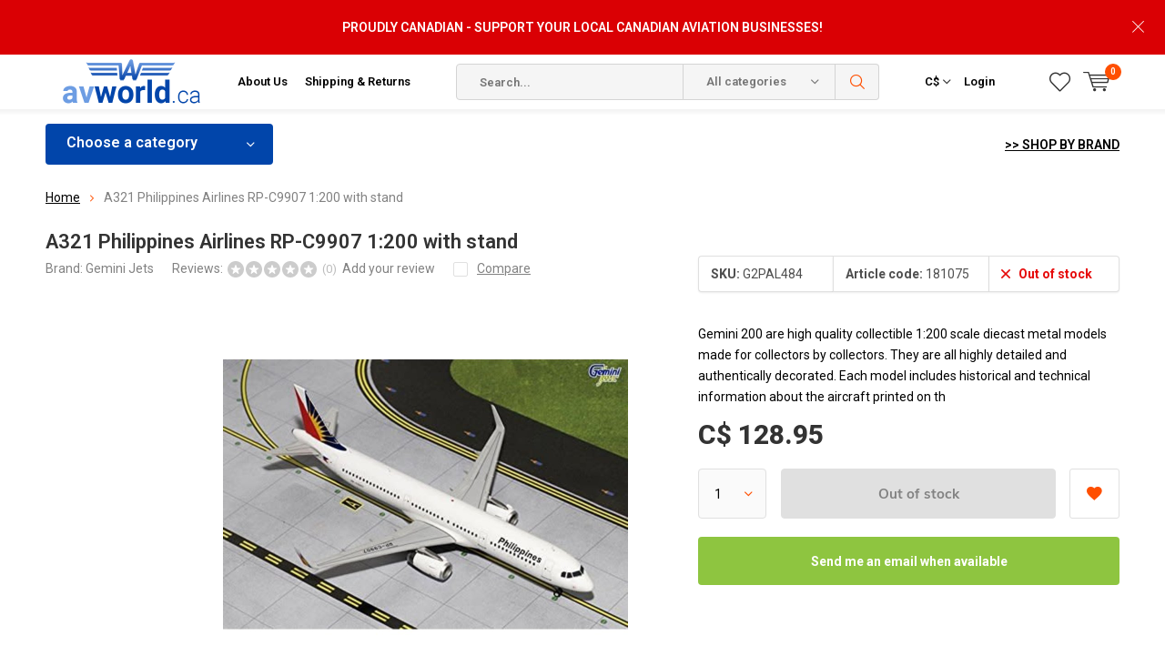

--- FILE ---
content_type: text/html;charset=utf-8
request_url: https://www.avworld.ca/a321-philippine-rp-c9907-1200.html
body_size: 29451
content:
<!doctype html>
<html lang="us" >
	<head>
            <meta charset="utf-8"/>
<!-- [START] 'blocks/head.rain' -->
<!--

  (c) 2008-2026 Lightspeed Netherlands B.V.
  http://www.lightspeedhq.com
  Generated: 17-01-2026 @ 00:22:50

-->
<link rel="canonical" href="https://www.avworld.ca/a321-philippine-rp-c9907-1200.html"/>
<link rel="alternate" href="https://www.avworld.ca/index.rss" type="application/rss+xml" title="New products"/>
<meta name="robots" content="noodp,noydir"/>
<meta name="google-site-verification" content="22-2i7x9BSaCpetmDQkzBTw3BOmUzrSKSZr6wTxev54"/>
<meta property="og:url" content="https://www.avworld.ca/a321-philippine-rp-c9907-1200.html?source=facebook"/>
<meta property="og:site_name" content="avworld.ca"/>
<meta property="og:title" content="A321 PHILIPPINE RP-C9907 1:200"/>
<meta property="og:description" content="Gemini 200 are high quality collectible 1:200 scale diecast metal models made for collectors by collectors. They are all highly detailed and authentically decor"/>
<meta property="og:image" content="https://cdn.shoplightspeed.com/shops/603831/files/9976859/gemini-jets-a321-philippines-airlines-rp-c9907-120.jpg"/>
<script src="https://www.powr.io/powr.js?external-type=lightspeed"></script>
<script>
<!-- Google tag (gtag.js) -->
<script async src="https://www.googletagmanager.com/gtag/js?id=AW-1020448672"></script>
<script>
    window.dataLayer = window.dataLayer || [];
    function gtag(){dataLayer.push(arguments);}
    gtag('js', new Date());

    gtag('config', 'AW-1020448672');
</script>

</script>
<!--[if lt IE 9]>
<script src="https://cdn.shoplightspeed.com/assets/html5shiv.js?2025-02-20"></script>
<![endif]-->
<!-- [END] 'blocks/head.rain' -->
		<meta charset="utf-8">
		<meta http-equiv="x-ua-compatible" content="ie=edge">
		<title>A321 PHILIPPINE RP-C9907 1:200 - avworld.ca</title>
		<meta name="description" content="Gemini 200 are high quality collectible 1:200 scale diecast metal models made for collectors by collectors. They are all highly detailed and authentically decor">
		<meta name="keywords" content="Gemini, Jets, A321, Philippines, Airlines, RP-C9907, 1:200, with, stand, pilot supplies, aviation, aviator, pilot, commercial pilot, flight school, aeronautical, pilot headsets, airplane, boeing, airbus, randolph aviator, aviator sunglasses, bose a20">
		<meta name="theme-color" content="#ffffff">
		<meta name="MobileOptimized" content="320">
		<meta name="HandheldFriendly" content="true">
		<meta name="viewport" content="width=device-width, initial-scale=1, initial-scale=1, minimum-scale=1, maximum-scale=1, user-scalable=no">
		<meta name="author" content="https://www.dmws.nl/">
    
    <link async href='//fonts.googleapis.com/css?family=Roboto:400,300,500,600,700,800,900' rel='stylesheet' type='text/css'>
    <link async href='//fonts.googleapis.com/css?family=Roboto:400,300,500,600,700,800,900' rel='stylesheet' type='text/css'>
    <link rel="stylesheet" async media="screen" href="https://cdn.shoplightspeed.com/shops/603831/themes/6800/assets/main-minified.css?2026011414265420210105150013">
		    <link rel="stylesheet" async href="https://cdn.shoplightspeed.com/shops/603831/themes/6800/assets/settings.css?2026011414265420210105150013" />
		<script src="https://ajax.googleapis.com/ajax/libs/jquery/1.7.2/jquery.min.js"></script>
		<link rel="icon" type="image/x-icon" href="https://cdn.shoplightspeed.com/shops/603831/themes/6800/v/385527/assets/favicon.ico?20211125113515">
		<link rel="apple-touch-icon" href="https://cdn.shoplightspeed.com/shops/603831/themes/6800/v/385527/assets/favicon.ico?20211125113515">
		<meta property="og:title" content="A321 PHILIPPINE RP-C9907 1:200">
		<meta property="og:type" content="website"> 
		<meta property="og:description" content="Gemini 200 are high quality collectible 1:200 scale diecast metal models made for collectors by collectors. They are all highly detailed and authentically decor">
		<meta property="og:site_name" content="avworld.ca">
		<meta property="og:url" content="https://www.avworld.ca/">
		<meta property="og:image" content="https://cdn.shoplightspeed.com/shops/603831/themes/6800/v/792533/assets/banner-1.jpg?20230615144338">
        <ul class="hidden-data hidden"><li>603831</li><li>6800</li><li>nee</li><li>us</li><li>live</li><li>info//avworld/ca</li><li>https://www.avworld.ca/</li></ul>
		<script type="application/ld+json">
			{
				"@context": "http://schema.org/",
				"@type": "Organization",
				"url": "https://www.avworld.ca/",
				"name": "avworld.ca",
				"legalName": "avworld.ca",
				"description": "Gemini 200 are high quality collectible 1:200 scale diecast metal models made for collectors by collectors. They are all highly detailed and authentically decor",
				"logo": "https://cdn.shoplightspeed.com/shops/603831/themes/6800/v/385517/assets/logo.png?20211125111432",
				"image": "https://cdn.shoplightspeed.com/shops/603831/themes/6800/v/792533/assets/banner-1.jpg?20230615144338",
				"contactPoint": {
					"@type": "ContactPoint",
					"contactType": "Customer service",
					"telephone": "416.674.5959"
				},
				"address": {
					"@type": "PostalAddress",
					"streetAddress": "",
					"addressLocality": "",
					"addressRegion": "",
					"postalCode": "",
					"addressCountry": ""
				}
			}
		</script>
	</head>
	<body>
    
        
		<div id="root">
    
              
        

<header id="top">
  <p id="logo">
    <a href="https://www.avworld.ca/" accesskey="h">
    <img class="desktop-only" src="https://cdn.shoplightspeed.com/shops/603831/themes/6800/v/385517/assets/logo.png?20211125111432" alt="avworld.ca" width="190" height="60">
    <img class="desktop-hide" src="https://cdn.shoplightspeed.com/shops/603831/themes/6800/v/385527/assets/logo-mobile.png?20211125113515" alt="avworld.ca" width="190" height="60">
    </a>
  </p>
  <nav id="skip">
    <ul>
      <li><a href="#nav" accesskey="n">Skip to navigation (n)</a></li>
      <li><a href="#content" accesskey="c">Skip to content (c)</a></li>
      <li><a href="#footer" accesskey="f">Skip to footer (f)</a></li>
    </ul>
  </nav>
  <nav id="nav">
    <ul>
      <li><a accesskey="1" href="/service/about/">About Us</a> <em>(1)</em></li>
      <li><a accesskey="2" href="/service/shipping-returns/">Shipping & Returns</a> <em>(2)</em></li>
    </ul>
    <form action="https://www.avworld.ca/search/" method="post" id="formSearch" class="untouched">
      <h5>Search</h5>
      <p>
        <label for="q">Search...</label>
        <input type="search" id="q" name="q" value="" placeholder="Search..." autocomplete="off">
      </p>
      <p class="desktop-only">
        <label for="sb" class="hidden">All categories</label>
        <select id="sb" name="sb" onchange="cat();">
          <option value="https://www.avworld.ca/search/">All categories</option>
                    <option value="https://www.avworld.ca/flight-crew/" class="cat-493952">Flight Crew</option>
                    <option value="https://www.avworld.ca/training/" class="cat-615492">Training</option>
                    <option value="https://www.avworld.ca/pilot-ame-supplies/" class="cat-597238">Pilot/AME Supplies</option>
                    <option value="https://www.avworld.ca/models/" class="cat-597226">Models</option>
                    <option value="https://www.avworld.ca/flight-sim/" class="cat-597225">Flight Sim</option>
                    <option value="https://www.avworld.ca/kids-hangar/" class="cat-597223">Kids&#039; Hangar</option>
                    <option value="https://www.avworld.ca/gift-items/" class="cat-597227">Gift Items</option>
                    <option value="https://www.avworld.ca/apparel/" class="cat-801880">Apparel</option>
                    <option value="https://www.avworld.ca/books/" class="cat-816733">Books</option>
                    <option value="https://www.avworld.ca/holiday-gift-guide/" class="cat-1322786">Holiday Gift Guide</option>
                    <option value="https://www.avworld.ca/clearance/" class="cat-4559051">Clearance</option>
                    <option value="https://www.avworld.ca/rcaf-100-centennial-merch/" class="cat-4515597">RCAF 100 Centennial Merch</option>
                  </select>
      </p>
      <p><button type="submit" title="Search" disabled="disabled">Search</button></p>
      <ul class="list-cart">
				      </ul>
            <div class="tags">							
        <h5>Tags</h5>
        <ul class="list-tags">
                    <li><a href="https://www.avworld.ca/tags/af026/">AF026 <span>(1)</span></a></li>
					          <li><a href="https://www.avworld.ca/tags/af045/">AF045 <span>(1)</span></a></li>
					          <li><a href="https://www.avworld.ca/tags/af075/">AF075 <span>(1)</span></a></li>
					          <li><a href="https://www.avworld.ca/tags/af076/">AF076 <span>(1)</span></a></li>
					          <li><a href="https://www.avworld.ca/tags/af078/">AF078 <span>(1)</span></a></li>
					          <li><a href="https://www.avworld.ca/tags/af079/">AF079 <span>(1)</span></a></li>
					          <li><a href="https://www.avworld.ca/tags/af095/">AF095 <span>(1)</span></a></li>
					          <li><a href="https://www.avworld.ca/tags/af096/">AF096 <span>(1)</span></a></li>
					          <li><a href="https://www.avworld.ca/tags/af099/">AF099 <span>(1)</span></a></li>
					          <li><a href="https://www.avworld.ca/tags/af125/">AF125 <span>(1)</span></a></li>
					          <li><a href="https://www.avworld.ca/tags/af126/">AF126 <span>(1)</span></a></li>
					          <li><a href="https://www.avworld.ca/tags/af128/">AF128 <span>(1)</span></a></li>
					          <li><a href="https://www.avworld.ca/tags/af145/">AF145 <span>(1)</span></a></li>
					          <li><a href="https://www.avworld.ca/tags/af146/">AF146 <span>(1)</span></a></li>
					          <li><a href="https://www.avworld.ca/tags/af149/">AF149 <span>(1)</span></a></li>
					          <li><a href="https://www.avworld.ca/tags/ana/">ANA <span>(2)</span></a></li>
					          <li><a href="https://www.avworld.ca/tags/anr/">ANR <span>(2)</span></a></li>
					          <li><a href="https://www.avworld.ca/tags/anr-headset/">ANR Headset <span>(2)</span></a></li>
					          <li><a href="https://www.avworld.ca/tags/air-canada/">Air Canada <span>(13)</span></a></li>
					          <li><a href="https://www.avworld.ca/tags/aviators/">Aviators <span>(28)</span></a></li>
					          <li><a href="https://www.avworld.ca/tags/b747plane-tag/">B747Plane Tag <span>(2)</span></a></li>
					          <li><a href="https://www.avworld.ca/tags/bose-a30/">Bose A30 <span>(1)</span></a></li>
					          <li><a href="https://www.avworld.ca/tags/bose-a30-aviation-headset/">Bose A30 Aviation Headset <span>(1)</span></a></li>
					          <li><a href="https://www.avworld.ca/tags/faro/">Faro <span>(1)</span></a></li>
					          <li><a href="https://www.avworld.ca/tags/g-veilplane-tag/">G-VEILPlane Tag <span>(2)</span></a></li>
					          <li><a href="https://www.avworld.ca/tags/n198ua/">N198UA <span>(2)</span></a></li>
					          <li><a href="https://www.avworld.ca/tags/planetag/">Planetag <span>(24)</span></a></li>
					          <li><a href="https://www.avworld.ca/tags/re/">RE <span>(28)</span></a></li>
					          <li><a href="https://www.avworld.ca/tags/randolph/">Randolph <span>(86)</span></a></li>
					          <li><a href="https://www.avworld.ca/tags/randolph-engineering/">Randolph Engineering <span>(28)</span></a></li>
					          <li><a href="https://www.avworld.ca/tags/stealth/">Stealth <span>(1)</span></a></li>
					          <li><a href="https://www.avworld.ca/tags/sunglasses/">Sunglasses <span>(86)</span></a></li>
					          <li><a href="https://www.avworld.ca/tags/united/">United <span>(2)</span></a></li>
					          <li><a href="https://www.avworld.ca/tags/virgin/">Virgin <span>(3)</span></a></li>
					          <li><a href="https://www.avworld.ca/tags/virgin-atlantic/">Virgin Atlantic <span>(3)</span></a></li>
					          <li><a href="https://www.avworld.ca/tags/felt/">felt <span>(2)</span></a></li>
					          <li><a href="https://www.avworld.ca/tags/ipad/">ipad <span>(2)</span></a></li>
					          <li><a href="https://www.avworld.ca/tags/log-book/">log book <span>(2)</span></a></li>
					          <li><a href="https://www.avworld.ca/tags/logbook/">logbook <span>(2)</span></a></li>
					          <li><a href="https://www.avworld.ca/tags/sleeve/">sleeve <span>(2)</span></a></li>
					        </ul>
      </div>
            
    </form>
    <ul>
                  <li class="currency">
        <a accesskey="4" href="./">
          <span class="mobile-hide">C$</span>
          <i class="icon-euro"></i>
          <span>Currency</span>
        </a> 
        <em>(4)</em>
        <ul>
                    <li ><a href="https://www.avworld.ca/session/currency/usd/">$ USD</a></li>
                    <li class="active"><a href="https://www.avworld.ca/session/currency/cad/">C$ CAD</a></li>
                  </ul>
      </li>
            <li class="search">
        <a accesskey="5" href="./">
          <i class="icon-zoom"></i> 
          <span>Search</span>
        </a>
        <em>(5)</em>
      </li>
      <!--<li class="compare mobile-only">
        <a accesskey="5" href="./">
          <i class="icon-chart"></i>
          <span>vergelijk</span>
        </a>
        <em>(5)</em>
      </li>-->
            <li class="user">
        <a accesskey="6" href="https://www.avworld.ca/account/login/">
          <i class="icon-user-outline"></i> 
          Login
        </a> 
        <em>(6)</em>
        <div>
          <div class="double">
            <form method="post" id="formLogin" action="https://www.avworld.ca/account/loginPost/?return=https://www.avworld.ca/a321-philippine-rp-c9907-1200.html">
              <h5>Login</h5>
              <p>
                <label for="formLoginEmail">Email address</label>
                <input type="email" id="formLoginEmail" name="email" placeholder="Email address" autocomplete='email' required>
              </p>
              <p>
                <label for="formLoginPassword">Password</label>
                <input type="password" id="formLoginPassword" name="password" placeholder="Password" autocomplete="current-password" required>
                <a href="https://www.avworld.ca/account/password/">Forgot your password?</a>
              </p>
              <p>
                <input type="hidden" name="key" value="f6e205c75ac0e36aa817373d5d78a9a4" />
            		<input type="hidden" name="type" value="login" />
                <button type="submit" onclick="$('#formLogin').submit(); return false;">Login</button>
              </p>
            </form>
            <div>
              <h5>New customer?</h5>
              <ul class="list-checks">
                <li>All your orders and returns in one place</li>
                <li>The ordering process is even faster</li>
                <li>Your shopping cart stored, always and everywhere</li>
              </ul>
              <p class="link-btn"><a class="a" href="https://www.avworld.ca/account/register/">Create an account</a></p>
                          </div>
          </div>
        </div>
      </li>
            <li class="menu">
        <a accesskey="7" href="./">
          <i class="icon-menu"></i>
          Menu
        </a>
        <em>(7)</em>
      </li>
            <li class="favorites br">
        <a accesskey="8" href="https://www.avworld.ca/account/wishlist/">
          <i class="icon-heart-outline"></i> 
          <span>wishlist</span>
        </a> 
      </li>
            <li class="cart">
        <a accesskey="9" href="./">
          <i class="icon-cart"></i> 
          <span>Cart</span> 
          <span class="qty">0</span>
        </a> 
        <em>(9)</em>
        <div>
          <h5>My cart</h5>
                    <ul class="list-cart">
            <li>
              <a href="https://www.avworld.ca/session/back/">
                <span class="img"><img src="https://cdn.shoplightspeed.com/shops/603831/themes/6800/assets/empty-cart.svg?2026011414265420210105150013" alt="Empty cart" width="43" height="46"></span>
                <span class="title">No products found...</span>
                <span class="desc">There are no products in your cart. Perhaps the item you chose is sold out.</span>
              </a>
            </li>
          </ul>
                            </div>
      </li>
    </ul>
    <div class="nav-main">
      <ul>
        <li><a>Menu</a>
          <ul>
                        <li><a href="https://www.avworld.ca/flight-crew/">
              Flight Crew</a>
                            <ul>
                <li class="strong"><a href="https://www.avworld.ca/flight-crew/">Flight Crew</a></li>
                                <li><a href="https://www.avworld.ca/flight-crew/pilot-uniforms/">Pilot Uniforms</a>
                                    <ul>
                    <li class="strong"><a href="https://www.avworld.ca/flight-crew/pilot-uniforms/">Pilot Uniforms</a></li>
                                        <li><a href="https://www.avworld.ca/flight-crew/pilot-uniforms/shirts/">Shirts</a>
                                            <ul>
                        <li class="strong"><a href="https://www.avworld.ca/flight-crew/pilot-uniforms/shirts/">Shirts</a></li>
                                                <li><a href="https://www.avworld.ca/flight-crew/pilot-uniforms/shirts/mens-shirts/">Men&#039;s Shirts</a></li>
                                                <li><a href="https://www.avworld.ca/flight-crew/pilot-uniforms/shirts/ladies-shirts/">Ladies Shirts</a></li>
                                              </ul>
                                          </li>
                                        <li><a href="https://www.avworld.ca/flight-crew/pilot-uniforms/sweaters/">Sweaters</a>
                                            <ul>
                        <li class="strong"><a href="https://www.avworld.ca/flight-crew/pilot-uniforms/sweaters/">Sweaters</a></li>
                                                <li><a href="https://www.avworld.ca/flight-crew/pilot-uniforms/sweaters/california/">California</a></li>
                                                <li><a href="https://www.avworld.ca/flight-crew/pilot-uniforms/sweaters/maryland/">Maryland</a></li>
                                              </ul>
                                          </li>
                                        <li><a href="https://www.avworld.ca/flight-crew/pilot-uniforms/ties/">Ties</a>
                                          </li>
                                        <li><a href="https://www.avworld.ca/flight-crew/pilot-uniforms/belts/">Belts</a>
                                            <ul>
                        <li class="strong"><a href="https://www.avworld.ca/flight-crew/pilot-uniforms/belts/">Belts</a></li>
                                                <li><a href="https://www.avworld.ca/flight-crew/pilot-uniforms/belts/detroit/">Detroit</a></li>
                                              </ul>
                                          </li>
                                        <li><a href="https://www.avworld.ca/flight-crew/pilot-uniforms/epaulettes/">Epaulettes</a>
                                          </li>
                                        <li><a href="https://www.avworld.ca/flight-crew/pilot-uniforms/blazers/">Blazers</a>
                                            <ul>
                        <li class="strong"><a href="https://www.avworld.ca/flight-crew/pilot-uniforms/blazers/">Blazers</a></li>
                                                <li><a href="https://www.avworld.ca/flight-crew/pilot-uniforms/blazers/mens-blazers/">Men&#039;s Blazers</a></li>
                                              </ul>
                                          </li>
                                        <li><a href="https://www.avworld.ca/flight-crew/pilot-uniforms/jackets/">Jackets</a>
                                            <ul>
                        <li class="strong"><a href="https://www.avworld.ca/flight-crew/pilot-uniforms/jackets/">Jackets</a></li>
                                                <li><a href="https://www.avworld.ca/flight-crew/pilot-uniforms/jackets/leather/">Leather</a></li>
                                              </ul>
                                          </li>
                                        <li><a href="https://www.avworld.ca/flight-crew/pilot-uniforms/uniform-pants/">Uniform Pants</a>
                                          </li>
                                      </ul>
                                  </li>
                                <li><a href="https://www.avworld.ca/flight-crew/crew-bags/">Crew Bags</a>
                                    <ul>
                    <li class="strong"><a href="https://www.avworld.ca/flight-crew/crew-bags/">Crew Bags</a></li>
                                        <li><a href="https://www.avworld.ca/flight-crew/crew-bags/aerocoast/">Aerocoast</a>
                                          </li>
                                        <li><a href="https://www.avworld.ca/flight-crew/crew-bags/travelpro/">Travelpro</a>
                                          </li>
                                        <li><a href="https://www.avworld.ca/flight-crew/crew-bags/samsonite/">Samsonite</a>
                                          </li>
                                        <li><a href="https://www.avworld.ca/flight-crew/crew-bags/swissgear/">Swissgear</a>
                                          </li>
                                        <li><a href="https://www.avworld.ca/flight-crew/crew-bags/coolers/">Coolers</a>
                                          </li>
                                        <li><a href="https://www.avworld.ca/flight-crew/crew-bags/nylon-bags-and-totes/">Nylon bags and totes</a>
                                          </li>
                                        <li><a href="https://www.avworld.ca/flight-crew/crew-bags/leather-flight-cases/">Leather flight cases</a>
                                          </li>
                                        <li><a href="https://www.avworld.ca/flight-crew/crew-bags/wheeled-flight-cases/">Wheeled Flight Cases</a>
                                          </li>
                                        <li><a href="https://www.avworld.ca/flight-crew/crew-bags/luggage/">Luggage</a>
                                          </li>
                                        <li><a href="https://www.avworld.ca/flight-crew/crew-bags/accessories/">Accessories</a>
                                            <ul>
                        <li class="strong"><a href="https://www.avworld.ca/flight-crew/crew-bags/accessories/">Accessories</a></li>
                                                <li><a href="https://www.avworld.ca/flight-crew/crew-bags/accessories/travel-accessories/">TRAVEL ACCESSORIES</a></li>
                                                <li><a href="https://www.avworld.ca/flight-crew/crew-bags/accessories/luggage-tags/">LUGGAGE TAGS</a></li>
                                              </ul>
                                          </li>
                                      </ul>
                                  </li>
                                <li><a href="https://www.avworld.ca/flight-crew/cockpit-training-posters/">Cockpit Training Posters</a>
                                  </li>
                                <li><a href="https://www.avworld.ca/flight-crew/headsets-electronics/">Headsets &amp; Electronics</a>
                                    <ul>
                    <li class="strong"><a href="https://www.avworld.ca/flight-crew/headsets-electronics/">Headsets &amp; Electronics</a></li>
                                        <li><a href="https://www.avworld.ca/flight-crew/headsets-electronics/headsets/">Headsets</a>
                                            <ul>
                        <li class="strong"><a href="https://www.avworld.ca/flight-crew/headsets-electronics/headsets/">Headsets</a></li>
                                                <li><a href="https://www.avworld.ca/flight-crew/headsets-electronics/headsets/commercial-noise-cancelling/">COMMERCIAL NOISE CANCELLING</a></li>
                                                <li><a href="https://www.avworld.ca/flight-crew/headsets-electronics/headsets/commercial-passive/">COMMERCIAL PASSIVE</a></li>
                                              </ul>
                                          </li>
                                        <li><a href="https://www.avworld.ca/flight-crew/headsets-electronics/headset-accessories/">Headset Accessories</a>
                                            <ul>
                        <li class="strong"><a href="https://www.avworld.ca/flight-crew/headsets-electronics/headset-accessories/">Headset Accessories</a></li>
                                                <li><a href="https://www.avworld.ca/flight-crew/headsets-electronics/headset-accessories/earpieces-and-mic-covers/">EARPIECES AND MIC COVERS</a></li>
                                                <li><a href="https://www.avworld.ca/flight-crew/headsets-electronics/headset-accessories/headset-cases/">HEADSET CASES</a></li>
                                              </ul>
                                          </li>
                                        <li><a href="https://www.avworld.ca/flight-crew/headsets-electronics/adapter-cords/">Adapter Cords</a>
                                          </li>
                                      </ul>
                                  </li>
                                <li><a href="https://www.avworld.ca/flight-crew/pilot-logbooks-wallets/">Pilot Logbooks &amp; Wallets</a>
                                  </li>
                                <li><a href="https://www.avworld.ca/flight-crew/cockpit-supplies/">Cockpit Supplies</a>
                                  </li>
                                <li><a href="https://www.avworld.ca/flight-crew/accessories/">Accessories</a>
                                    <ul>
                    <li class="strong"><a href="https://www.avworld.ca/flight-crew/accessories/">Accessories</a></li>
                                        <li><a href="https://www.avworld.ca/flight-crew/accessories/lanyards-id-holders/">Lanyards &amp; ID Holders</a>
                                          </li>
                                        <li><a href="https://www.avworld.ca/flight-crew/accessories/handle-wraps/">Handle Wraps</a>
                                          </li>
                                        <li><a href="https://www.avworld.ca/flight-crew/accessories/luggage-tags/">Luggage Tags</a>
                                          </li>
                                        <li><a href="https://www.avworld.ca/flight-crew/accessories/tiebars/">Tiebars</a>
                                          </li>
                                        <li><a href="https://www.avworld.ca/flight-crew/accessories/stickers/">Stickers</a>
                                          </li>
                                        <li><a href="https://www.avworld.ca/flight-crew/accessories/pins/">Pins</a>
                                          </li>
                                      </ul>
                                  </li>
                                <li><a href="https://www.avworld.ca/flight-crew/flight-attendant-supplies/">Flight Attendant Supplies</a>
                                  </li>
                              </ul>
                          </li>
                        <li><a href="https://www.avworld.ca/training/">
              Training</a>
                            <ul>
                <li class="strong"><a href="https://www.avworld.ca/training/">Training</a></li>
                                <li><a href="https://www.avworld.ca/training/new-arrivals/">New Arrivals</a>
                                  </li>
                                <li><a href="https://www.avworld.ca/training/books-software/">Books &amp; Software</a>
                                    <ul>
                    <li class="strong"><a href="https://www.avworld.ca/training/books-software/">Books &amp; Software</a></li>
                                        <li><a href="https://www.avworld.ca/training/books-software/textbooks-test-guides/">Textbooks &amp; Test Guides</a>
                                          </li>
                                        <li><a href="https://www.avworld.ca/training/books-software/faa-texts-test-guides/">FAA Texts &amp; Test Guides</a>
                                          </li>
                                        <li><a href="https://www.avworld.ca/training/books-software/aerobatics/">Aerobatics</a>
                                          </li>
                                        <li><a href="https://www.avworld.ca/training/books-software/airmanship-proficiency/">Airmanship &amp; Proficiency</a>
                                          </li>
                                        <li><a href="https://www.avworld.ca/training/books-software/bush-float-flying/">Bush &amp; Float Flying</a>
                                          </li>
                                        <li><a href="https://www.avworld.ca/training/books-software/career-guides/">Career Guides</a>
                                          </li>
                                        <li><a href="https://www.avworld.ca/training/books-software/crm-human-factors/">CRM &amp; Human Factors</a>
                                          </li>
                                        <li><a href="https://www.avworld.ca/training/books-software/flight-manuals-pohs/">Flight Manuals &amp; POH`s</a>
                                          </li>
                                        <li><a href="https://www.avworld.ca/training/books-software/gliding/">Gliding</a>
                                          </li>
                                        <li><a href="https://www.avworld.ca/training/books-software/instrument-flight/">Instrument Flight</a>
                                          </li>
                                        <li><a href="https://www.avworld.ca/training/books-software/meteorology/">Meteorology </a>
                                          </li>
                                        <li><a href="https://www.avworld.ca/training/books-software/multi-engine/">Multi-Engine</a>
                                          </li>
                                        <li><a href="https://www.avworld.ca/training/books-software/navigation-communication/">Navigation &amp; Communication</a>
                                          </li>
                                        <li><a href="https://www.avworld.ca/training/books-software/rotary-wing-flight/">Rotary Wing Flight</a>
                                          </li>
                                        <li><a href="https://www.avworld.ca/training/books-software/systems-aerodynamics/">Systems &amp; Aerodynamics</a>
                                          </li>
                                      </ul>
                                  </li>
                                <li><a href="https://www.avworld.ca/training/flight-computers/">Flight Computers</a>
                                    <ul>
                    <li class="strong"><a href="https://www.avworld.ca/training/flight-computers/">Flight Computers</a></li>
                                        <li><a href="https://www.avworld.ca/training/flight-computers/electronic-flight-computers/">Electronic Flight Computers</a>
                                          </li>
                                        <li><a href="https://www.avworld.ca/training/flight-computers/manual-flight-computers/">Manual Flight Computers</a>
                                          </li>
                                      </ul>
                                  </li>
                                <li><a href="https://www.avworld.ca/training/plotters-rulers/">Plotters &amp; Rulers</a>
                                  </li>
                                <li><a href="https://www.avworld.ca/training/training-aids/">Training Aids</a>
                                    <ul>
                    <li class="strong"><a href="https://www.avworld.ca/training/training-aids/">Training Aids</a></li>
                                        <li><a href="https://www.avworld.ca/training/training-aids/flight-instruction-aids/">Flight Instruction Aids</a>
                                          </li>
                                        <li><a href="https://www.avworld.ca/training/training-aids/cockpit-training-posters/">Cockpit Training Posters</a>
                                          </li>
                                      </ul>
                                  </li>
                                <li><a href="https://www.avworld.ca/training/maintenance-technical/">Maintenance &amp; Technical</a>
                                    <ul>
                    <li class="strong"><a href="https://www.avworld.ca/training/maintenance-technical/">Maintenance &amp; Technical</a></li>
                                        <li><a href="https://www.avworld.ca/training/maintenance-technical/books/">Books</a>
                                          </li>
                                      </ul>
                                  </li>
                                <li><a href="https://www.avworld.ca/training/ame-training-records/">AME Training Records</a>
                                  </li>
                                <li><a href="https://www.avworld.ca/training/pilot-training-records/">Pilot Training Records</a>
                                  </li>
                              </ul>
                          </li>
                        <li><a href="https://www.avworld.ca/pilot-ame-supplies/">
              Pilot/AME Supplies</a>
                            <ul>
                <li class="strong"><a href="https://www.avworld.ca/pilot-ame-supplies/">Pilot/AME Supplies</a></li>
                                <li><a href="https://www.avworld.ca/pilot-ame-supplies/new-arrivals/">New Arrivals</a>
                                  </li>
                                <li><a href="https://www.avworld.ca/pilot-ame-supplies/headsets/">Headsets</a>
                                    <ul>
                    <li class="strong"><a href="https://www.avworld.ca/pilot-ame-supplies/headsets/">Headsets</a></li>
                                        <li><a href="https://www.avworld.ca/pilot-ame-supplies/headsets/open-box-used-headsets/">Open Box &amp; Used Headsets</a>
                                          </li>
                                        <li><a href="https://www.avworld.ca/pilot-ame-supplies/headsets/active-noise-reduction/">Active Noise Reduction</a>
                                          </li>
                                        <li><a href="https://www.avworld.ca/pilot-ame-supplies/headsets/passive-noise-reduction/">Passive Noise Reduction</a>
                                          </li>
                                        <li><a href="https://www.avworld.ca/pilot-ame-supplies/headsets/headset-accessories/">Headset Accessories</a>
                                          </li>
                                        <li><a href="https://www.avworld.ca/pilot-ame-supplies/headsets/headset-bags/">Headset Bags</a>
                                          </li>
                                        <li><a href="https://www.avworld.ca/pilot-ame-supplies/headsets/headset-adapter-cords/">Headset Adapter Cords</a>
                                          </li>
                                      </ul>
                                  </li>
                                <li><a href="https://www.avworld.ca/pilot-ame-supplies/sportys-essentials/">Sporty&#039;s Essentials</a>
                                  </li>
                                <li><a href="https://www.avworld.ca/pilot-ame-supplies/aeronautical-charts-pubs/">Aeronautical Charts &amp; Pubs</a>
                                    <ul>
                    <li class="strong"><a href="https://www.avworld.ca/pilot-ame-supplies/aeronautical-charts-pubs/">Aeronautical Charts &amp; Pubs</a></li>
                                        <li><a href="https://www.avworld.ca/pilot-ame-supplies/aeronautical-charts-pubs/canadian-vfr-charts-and-publications/">Canadian VFR Charts and Publications</a>
                                            <ul>
                        <li class="strong"><a href="https://www.avworld.ca/pilot-ame-supplies/aeronautical-charts-pubs/canadian-vfr-charts-and-publications/">Canadian VFR Charts and Publications</a></li>
                                                <li><a href="https://www.avworld.ca/pilot-ame-supplies/aeronautical-charts-pubs/canadian-vfr-charts-and-publications/canadian-flight-publications/">Canadian Flight Publications</a></li>
                                                <li><a href="https://www.avworld.ca/pilot-ame-supplies/aeronautical-charts-pubs/canadian-vfr-charts-and-publications/vfr-charts/">VFR CHARTS</a></li>
                                              </ul>
                                          </li>
                                        <li><a href="https://www.avworld.ca/pilot-ame-supplies/aeronautical-charts-pubs/canadian-ifr-charts-and-publications/">Canadian IFR Charts and Publications</a>
                                            <ul>
                        <li class="strong"><a href="https://www.avworld.ca/pilot-ame-supplies/aeronautical-charts-pubs/canadian-ifr-charts-and-publications/">Canadian IFR Charts and Publications</a></li>
                                                <li><a href="https://www.avworld.ca/pilot-ame-supplies/aeronautical-charts-pubs/canadian-ifr-charts-and-publications/canada-air-pilot-cap-approach-plates/">Canada Air Pilot (CAP) Approach Plates</a></li>
                                                <li><a href="https://www.avworld.ca/pilot-ame-supplies/aeronautical-charts-pubs/canadian-ifr-charts-and-publications/ifr-low-high-altitude-terminal-charts/">IFR Low / High Altitude &amp; Terminal Charts</a></li>
                                              </ul>
                                          </li>
                                        <li><a href="https://www.avworld.ca/pilot-ame-supplies/aeronautical-charts-pubs/chart-accessories/">Chart Accessories</a>
                                          </li>
                                      </ul>
                                  </li>
                                <li><a href="https://www.avworld.ca/pilot-ame-supplies/ipad-accessories/">iPad Accessories</a>
                                    <ul>
                    <li class="strong"><a href="https://www.avworld.ca/pilot-ame-supplies/ipad-accessories/">iPad Accessories</a></li>
                                        <li><a href="https://www.avworld.ca/pilot-ame-supplies/ipad-accessories/kneeboards/">Kneeboards</a>
                                          </li>
                                        <li><a href="https://www.avworld.ca/pilot-ame-supplies/ipad-accessories/bags/">Bags</a>
                                          </li>
                                        <li><a href="https://www.avworld.ca/pilot-ame-supplies/ipad-accessories/ram-mounts/">Ram Mounts</a>
                                            <ul>
                        <li class="strong"><a href="https://www.avworld.ca/pilot-ame-supplies/ipad-accessories/ram-mounts/">Ram Mounts</a></li>
                                                <li><a href="https://www.avworld.ca/pilot-ame-supplies/ipad-accessories/ram-mounts/complete-mounts/">Complete Mounts</a></li>
                                                <li><a href="https://www.avworld.ca/pilot-ame-supplies/ipad-accessories/ram-mounts/components/">Components</a></li>
                                              </ul>
                                          </li>
                                        <li><a href="https://www.avworld.ca/pilot-ame-supplies/ipad-accessories/gps-receivers/">GPS Receivers</a>
                                          </li>
                                      </ul>
                                  </li>
                                <li><a href="https://www.avworld.ca/pilot-ame-supplies/radios-electronics/">Radios &amp; Electronics</a>
                                    <ul>
                    <li class="strong"><a href="https://www.avworld.ca/pilot-ame-supplies/radios-electronics/">Radios &amp; Electronics</a></li>
                                        <li><a href="https://www.avworld.ca/pilot-ame-supplies/radios-electronics/handheld-radios-accessories/">Handheld Radios &amp; Accessories </a>
                                            <ul>
                        <li class="strong"><a href="https://www.avworld.ca/pilot-ame-supplies/radios-electronics/handheld-radios-accessories/">Handheld Radios &amp; Accessories </a></li>
                                                <li><a href="https://www.avworld.ca/pilot-ame-supplies/radios-electronics/handheld-radios-accessories/accesories/">Accesories</a></li>
                                                <li><a href="https://www.avworld.ca/pilot-ame-supplies/radios-electronics/handheld-radios-accessories/handheld-radios/">Handheld Radios</a></li>
                                              </ul>
                                          </li>
                                      </ul>
                                  </li>
                                <li><a href="https://www.avworld.ca/pilot-ame-supplies/cockpit-supplies/">Cockpit Supplies</a>
                                    <ul>
                    <li class="strong"><a href="https://www.avworld.ca/pilot-ame-supplies/cockpit-supplies/">Cockpit Supplies</a></li>
                                        <li><a href="https://www.avworld.ca/pilot-ame-supplies/cockpit-supplies/organization/">Organization</a>
                                          </li>
                                        <li><a href="https://www.avworld.ca/pilot-ame-supplies/cockpit-supplies/checklists/">Checklists</a>
                                          </li>
                                        <li><a href="https://www.avworld.ca/pilot-ame-supplies/cockpit-supplies/flashlights/">Flashlights</a>
                                          </li>
                                        <li><a href="https://www.avworld.ca/pilot-ame-supplies/cockpit-supplies/flight-timers/">Flight Timers</a>
                                          </li>
                                        <li><a href="https://www.avworld.ca/pilot-ame-supplies/cockpit-supplies/flight-computers/">Flight Computers</a>
                                            <ul>
                        <li class="strong"><a href="https://www.avworld.ca/pilot-ame-supplies/cockpit-supplies/flight-computers/">Flight Computers</a></li>
                                                <li><a href="https://www.avworld.ca/pilot-ame-supplies/cockpit-supplies/flight-computers/electronic-flight-computers/">Electronic Flight Computers</a></li>
                                              </ul>
                                          </li>
                                      </ul>
                                  </li>
                                <li><a href="https://www.avworld.ca/pilot-ame-supplies/flight-planning/">Flight Planning </a>
                                    <ul>
                    <li class="strong"><a href="https://www.avworld.ca/pilot-ame-supplies/flight-planning/">Flight Planning </a></li>
                                        <li><a href="https://www.avworld.ca/pilot-ame-supplies/flight-planning/plotters-rulers/">Plotters &amp; Rulers</a>
                                          </li>
                                      </ul>
                                  </li>
                                <li><a href="https://www.avworld.ca/pilot-ame-supplies/kneeboards-flight-bags/">Kneeboards &amp; Flight Bags</a>
                                    <ul>
                    <li class="strong"><a href="https://www.avworld.ca/pilot-ame-supplies/kneeboards-flight-bags/">Kneeboards &amp; Flight Bags</a></li>
                                        <li><a href="https://www.avworld.ca/pilot-ame-supplies/kneeboards-flight-bags/kneeboards/">Kneeboards</a>
                                          </li>
                                        <li><a href="https://www.avworld.ca/pilot-ame-supplies/kneeboards-flight-bags/flight-bags/">Flight Bags</a>
                                            <ul>
                        <li class="strong"><a href="https://www.avworld.ca/pilot-ame-supplies/kneeboards-flight-bags/flight-bags/">Flight Bags</a></li>
                                                <li><a href="https://www.avworld.ca/pilot-ame-supplies/kneeboards-flight-bags/flight-bags/asa/">ASA</a></li>
                                                <li><a href="https://www.avworld.ca/pilot-ame-supplies/kneeboards-flight-bags/flight-bags/lightspeed/">Lightspeed</a></li>
                                                <li><a href="https://www.avworld.ca/pilot-ame-supplies/kneeboards-flight-bags/flight-bags/sportys/">Sporty&#039;s</a></li>
                                                <li><a href="https://www.avworld.ca/pilot-ame-supplies/kneeboards-flight-bags/flight-bags/flight-outfitters/">Flight Outfitters</a></li>
                                                <li><a href="https://www.avworld.ca/pilot-ame-supplies/kneeboards-flight-bags/flight-bags/brightline-bags/">Brightline Bags</a></li>
                                                <li><a href="https://www.avworld.ca/pilot-ame-supplies/kneeboards-flight-bags/flight-bags/travelpro/">Travelpro</a></li>
                                                <li><a href="https://www.avworld.ca/pilot-ame-supplies/kneeboards-flight-bags/flight-bags/aerocoast/">Aerocoast</a></li>
                                              </ul>
                                          </li>
                                      </ul>
                                  </li>
                                <li><a href="https://www.avworld.ca/pilot-ame-supplies/pilot-logbooks-wallets/">Pilot Logbooks &amp; Wallets</a>
                                  </li>
                                <li><a href="https://www.avworld.ca/pilot-ame-supplies/sunglasses-watches/">Sunglasses, Watches</a>
                                    <ul>
                    <li class="strong"><a href="https://www.avworld.ca/pilot-ame-supplies/sunglasses-watches/">Sunglasses, Watches</a></li>
                                        <li><a href="https://www.avworld.ca/pilot-ame-supplies/sunglasses-watches/watches/">Watches</a>
                                          </li>
                                        <li><a href="https://www.avworld.ca/pilot-ame-supplies/sunglasses-watches/randolph-sunglasses/">Randolph Sunglasses</a>
                                          </li>
                                        <li><a href="https://www.avworld.ca/pilot-ame-supplies/sunglasses-watches/other-sunglasses/">Other Sunglasses</a>
                                          </li>
                                      </ul>
                                  </li>
                                <li><a href="https://www.avworld.ca/pilot-ame-supplies/aircraft-supplies/">Aircraft Supplies</a>
                                    <ul>
                    <li class="strong"><a href="https://www.avworld.ca/pilot-ame-supplies/aircraft-supplies/">Aircraft Supplies</a></li>
                                        <li><a href="https://www.avworld.ca/pilot-ame-supplies/aircraft-supplies/fuel-oil/">Fuel &amp; Oil</a>
                                          </li>
                                        <li><a href="https://www.avworld.ca/pilot-ame-supplies/aircraft-supplies/cleaning/">Cleaning</a>
                                          </li>
                                        <li><a href="https://www.avworld.ca/pilot-ame-supplies/aircraft-supplies/comfort/">Comfort</a>
                                          </li>
                                        <li><a href="https://www.avworld.ca/pilot-ame-supplies/aircraft-supplies/safety-survival/">Safety &amp; Survival</a>
                                          </li>
                                        <li><a href="https://www.avworld.ca/pilot-ame-supplies/aircraft-supplies/wheel-chocks/">Wheel Chocks</a>
                                          </li>
                                        <li><a href="https://www.avworld.ca/pilot-ame-supplies/aircraft-supplies/streamers/">Streamers</a>
                                          </li>
                                        <li><a href="https://www.avworld.ca/pilot-ame-supplies/aircraft-supplies/pre-flight-tools/">Pre-flight Tools</a>
                                          </li>
                                      </ul>
                                  </li>
                                <li><a href="https://www.avworld.ca/pilot-ame-supplies/ame-logbooks/">AME Logbooks</a>
                                  </li>
                              </ul>
                          </li>
                        <li><a href="https://www.avworld.ca/models/">
              Models</a>
                            <ul>
                <li class="strong"><a href="https://www.avworld.ca/models/">Models</a></li>
                                <li><a href="https://www.avworld.ca/models/die-cast-models/">Die-cast models</a>
                                    <ul>
                    <li class="strong"><a href="https://www.avworld.ca/models/die-cast-models/">Die-cast models</a></li>
                                        <li><a href="https://www.avworld.ca/models/die-cast-models/civilian/">Civilian</a>
                                            <ul>
                        <li class="strong"><a href="https://www.avworld.ca/models/die-cast-models/civilian/">Civilian</a></li>
                                                <li><a href="https://www.avworld.ca/models/die-cast-models/civilian/gemini-clearance-items/">Gemini Clearance Items</a></li>
                                                <li><a href="https://www.avworld.ca/models/die-cast-models/civilian/new-arrivals/">New Arrivals </a></li>
                                                <li><a href="https://www.avworld.ca/models/die-cast-models/civilian/pre-orders/">Pre-Orders</a></li>
                                                <li><a href="https://www.avworld.ca/models/die-cast-models/civilian/1400/">1:400</a></li>
                                                <li><a href="https://www.avworld.ca/models/die-cast-models/civilian/1200/">1:200</a></li>
                                                <li><a href="https://www.avworld.ca/models/die-cast-models/civilian/172/">1:72</a></li>
                                                <li><a href="https://www.avworld.ca/models/die-cast-models/civilian/1400-1200/">1:400/1:200</a></li>
                                                <li><a href="https://www.avworld.ca/models/die-cast-models/civilian/1100/">1:100</a></li>
                                                <li><a href="https://www.avworld.ca/models/die-cast-models/civilian/1144/">1:144</a></li>
                                                <li><a href="https://www.avworld.ca/models/die-cast-models/civilian/132/">1:32</a></li>
                                                <li><a href="https://www.avworld.ca/models/die-cast-models/civilian/1300/">1:300</a></li>
                                                <li><a href="https://www.avworld.ca/models/die-cast-models/civilian/1150/">1:150</a></li>
                                                <li><a href="https://www.avworld.ca/models/die-cast-models/civilian/1350/">1:350</a></li>
                                                <li><a href="https://www.avworld.ca/models/die-cast-models/civilian/1500/">1:500</a></li>
                                                <li><a href="https://www.avworld.ca/models/die-cast-models/civilian/1500-accessories/">1:500 ACCESSORIES</a></li>
                                                <li><a href="https://www.avworld.ca/models/die-cast-models/civilian/187/">1:87</a></li>
                                              </ul>
                                          </li>
                                        <li><a href="https://www.avworld.ca/models/die-cast-models/military/">Military</a>
                                            <ul>
                        <li class="strong"><a href="https://www.avworld.ca/models/die-cast-models/military/">Military</a></li>
                                                <li><a href="https://www.avworld.ca/models/die-cast-models/military/new-arrivals/">New Arrivals</a></li>
                                                <li><a href="https://www.avworld.ca/models/die-cast-models/military/pre-orders/">Pre-Orders</a></li>
                                                <li><a href="https://www.avworld.ca/models/die-cast-models/military/172/">1:72</a></li>
                                                <li><a href="https://www.avworld.ca/models/die-cast-models/military/1400/">1:400</a></li>
                                                <li><a href="https://www.avworld.ca/models/die-cast-models/military/1200/">1:200</a></li>
                                                <li><a href="https://www.avworld.ca/models/die-cast-models/military/1100/">1:100</a></li>
                                                <li><a href="https://www.avworld.ca/models/die-cast-models/military/1110/">1:110</a></li>
                                                <li><a href="https://www.avworld.ca/models/die-cast-models/military/1120/">1:120</a></li>
                                                <li><a href="https://www.avworld.ca/models/die-cast-models/military/1140/">1:140</a></li>
                                                <li><a href="https://www.avworld.ca/models/die-cast-models/military/1144/">1:144</a></li>
                                                <li><a href="https://www.avworld.ca/models/die-cast-models/military/1160/">1:160</a></li>
                                                <li><a href="https://www.avworld.ca/models/die-cast-models/military/1145/">1:145</a></li>
                                                <li><a href="https://www.avworld.ca/models/die-cast-models/military/1180/">1:180</a></li>
                                                <li><a href="https://www.avworld.ca/models/die-cast-models/military/1300/">1:300</a></li>
                                                <li><a href="https://www.avworld.ca/models/die-cast-models/military/1350/">1:350</a></li>
                                                <li><a href="https://www.avworld.ca/models/die-cast-models/military/148/">1:48</a></li>
                                                <li><a href="https://www.avworld.ca/models/die-cast-models/military/1500/">1:500</a></li>
                                                <li><a href="https://www.avworld.ca/models/die-cast-models/military/190/">1:90</a></li>
                                                <li><a href="https://www.avworld.ca/models/die-cast-models/military/187/">1:87</a></li>
                                                <li><a href="https://www.avworld.ca/models/die-cast-models/military/193/">1:93</a></li>
                                              </ul>
                                          </li>
                                        <li><a href="https://www.avworld.ca/models/die-cast-models/accessories/">Accessories</a>
                                            <ul>
                        <li class="strong"><a href="https://www.avworld.ca/models/die-cast-models/accessories/">Accessories</a></li>
                                                <li><a href="https://www.avworld.ca/models/die-cast-models/accessories/stands/">Stands</a></li>
                                                <li><a href="https://www.avworld.ca/models/die-cast-models/accessories/airport-sets-equipment/">Airport Sets &amp; Equipment</a></li>
                                              </ul>
                                          </li>
                                      </ul>
                                  </li>
                                <li><a href="https://www.avworld.ca/models/collection-sale/">Collection Sale</a>
                                  </li>
                                <li><a href="https://www.avworld.ca/models/plastic-display-models/">Plastic Display Models</a>
                                    <ul>
                    <li class="strong"><a href="https://www.avworld.ca/models/plastic-display-models/">Plastic Display Models</a></li>
                                        <li><a href="https://www.avworld.ca/models/plastic-display-models/civilian/">Civilian</a>
                                            <ul>
                        <li class="strong"><a href="https://www.avworld.ca/models/plastic-display-models/civilian/">Civilian</a></li>
                                                <li><a href="https://www.avworld.ca/models/plastic-display-models/civilian/new-arrivals/">New Arrivals</a></li>
                                                <li><a href="https://www.avworld.ca/models/plastic-display-models/civilian/skymarks/">SkyMarks</a></li>
                                                <li><a href="https://www.avworld.ca/models/plastic-display-models/civilian/pre-orders/">Pre-Orders</a></li>
                                                <li><a href="https://www.avworld.ca/models/plastic-display-models/civilian/1100/">1:100</a></li>
                                                <li><a href="https://www.avworld.ca/models/plastic-display-models/civilian/1130/">1:130</a></li>
                                                <li><a href="https://www.avworld.ca/models/plastic-display-models/civilian/1120/">1:120</a></li>
                                                <li><a href="https://www.avworld.ca/models/plastic-display-models/civilian/11000/">1:1000</a></li>
                                                <li><a href="https://www.avworld.ca/models/plastic-display-models/civilian/1144/">1:144</a></li>
                                                <li><a href="https://www.avworld.ca/models/plastic-display-models/civilian/1150/">1:150</a></li>
                                                <li><a href="https://www.avworld.ca/models/plastic-display-models/civilian/1185/">1:185</a></li>
                                                <li><a href="https://www.avworld.ca/models/plastic-display-models/civilian/1180/">1:180</a></li>
                                                <li><a href="https://www.avworld.ca/models/plastic-display-models/civilian/1200/">1:200</a></li>
                                                <li><a href="https://www.avworld.ca/models/plastic-display-models/civilian/1250/">1:250</a></li>
                                                <li><a href="https://www.avworld.ca/models/plastic-display-models/civilian/1400/">1:400</a></li>
                                                <li><a href="https://www.avworld.ca/models/plastic-display-models/civilian/140/">1:40</a></li>
                                                <li><a href="https://www.avworld.ca/models/plastic-display-models/civilian/1500/">1:500</a></li>
                                                <li><a href="https://www.avworld.ca/models/plastic-display-models/civilian/155/">1:55</a></li>
                                                <li><a href="https://www.avworld.ca/models/plastic-display-models/civilian/180/">1:80</a></li>
                                                <li><a href="https://www.avworld.ca/models/plastic-display-models/civilian/175/">1:75</a></li>
                                                <li><a href="https://www.avworld.ca/models/plastic-display-models/civilian/172/">1:72</a></li>
                                              </ul>
                                          </li>
                                        <li><a href="https://www.avworld.ca/models/plastic-display-models/military/">Military</a>
                                          </li>
                                      </ul>
                                  </li>
                                <li><a href="https://www.avworld.ca/models/large-display-models/">Large Display Models</a>
                                  </li>
                                <li><a href="https://www.avworld.ca/models/kits-hobbies/">Kits &amp; Hobbies</a>
                                    <ul>
                    <li class="strong"><a href="https://www.avworld.ca/models/kits-hobbies/">Kits &amp; Hobbies</a></li>
                                        <li><a href="https://www.avworld.ca/models/kits-hobbies/kits/">Kits</a>
                                            <ul>
                        <li class="strong"><a href="https://www.avworld.ca/models/kits-hobbies/kits/">Kits</a></li>
                                                <li><a href="https://www.avworld.ca/models/kits-hobbies/kits/military/">Military</a></li>
                                                <li><a href="https://www.avworld.ca/models/kits-hobbies/kits/civilian/">Civilian</a></li>
                                              </ul>
                                          </li>
                                        <li><a href="https://www.avworld.ca/models/kits-hobbies/accessories/">Accessories</a>
                                            <ul>
                        <li class="strong"><a href="https://www.avworld.ca/models/kits-hobbies/accessories/">Accessories</a></li>
                                                <li><a href="https://www.avworld.ca/models/kits-hobbies/accessories/paint-glue/">Paint &amp; Glue</a></li>
                                                <li><a href="https://www.avworld.ca/models/kits-hobbies/accessories/tools/">Tools</a></li>
                                                <li><a href="https://www.avworld.ca/models/kits-hobbies/accessories/detail-sets/">Detail Sets</a></li>
                                              </ul>
                                          </li>
                                        <li><a href="https://www.avworld.ca/models/kits-hobbies/decals-1037434/">Decals</a>
                                          </li>
                                      </ul>
                                  </li>
                              </ul>
                          </li>
                        <li><a href="https://www.avworld.ca/flight-sim/">
              Flight Sim</a>
                            <ul>
                <li class="strong"><a href="https://www.avworld.ca/flight-sim/">Flight Sim</a></li>
                                <li><a href="https://www.avworld.ca/flight-sim/open-box-items/">OPEN BOX ITEMS</a>
                                  </li>
                                <li><a href="https://www.avworld.ca/flight-sim/flight-simulators/">Flight Simulators</a>
                                    <ul>
                    <li class="strong"><a href="https://www.avworld.ca/flight-sim/flight-simulators/">Flight Simulators</a></li>
                                        <li><a href="https://www.avworld.ca/flight-sim/flight-simulators/flight-simulator-software/">Flight Simulator Software</a>
                                          </li>
                                      </ul>
                                  </li>
                                <li><a href="https://www.avworld.ca/flight-sim/honeycomb-controls/">Honeycomb Controls</a>
                                  </li>
                                <li><a href="https://www.avworld.ca/flight-sim/thrustmaster-controls/">Thrustmaster Controls</a>
                                  </li>
                                <li><a href="https://www.avworld.ca/flight-sim/turtle-beach-controls/">Turtle Beach Controls</a>
                                  </li>
                                <li><a href="https://www.avworld.ca/flight-sim/flight-velocity-controls/">Flight Velocity Controls</a>
                                  </li>
                              </ul>
                          </li>
                        <li><a href="https://www.avworld.ca/kids-hangar/">
              Kids&#039; Hangar</a>
                            <ul>
                <li class="strong"><a href="https://www.avworld.ca/kids-hangar/">Kids&#039; Hangar</a></li>
                                <li><a href="https://www.avworld.ca/kids-hangar/toys/">Toys</a>
                                    <ul>
                    <li class="strong"><a href="https://www.avworld.ca/kids-hangar/toys/">Toys</a></li>
                                        <li><a href="https://www.avworld.ca/kids-hangar/toys/playsets/">Playsets</a>
                                          </li>
                                        <li><a href="https://www.avworld.ca/kids-hangar/toys/aircraft/">Aircraft</a>
                                          </li>
                                        <li><a href="https://www.avworld.ca/kids-hangar/toys/construction-toys/">Construction Toys</a>
                                          </li>
                                        <li><a href="https://www.avworld.ca/kids-hangar/toys/dolls-stuffed/">Dolls &amp; Stuffed</a>
                                          </li>
                                        <li><a href="https://www.avworld.ca/kids-hangar/toys/flying-toys/">Flying Toys</a>
                                          </li>
                                        <li><a href="https://www.avworld.ca/kids-hangar/toys/gliders/">Gliders</a>
                                          </li>
                                        <li><a href="https://www.avworld.ca/kids-hangar/toys/other/">Other</a>
                                          </li>
                                        <li><a href="https://www.avworld.ca/kids-hangar/toys/pullbacks/">Pullbacks</a>
                                          </li>
                                        <li><a href="https://www.avworld.ca/kids-hangar/toys/puzzles/">Puzzles</a>
                                          </li>
                                        <li><a href="https://www.avworld.ca/kids-hangar/toys/snap-together-kits/">Snap Together Kits</a>
                                          </li>
                                      </ul>
                                  </li>
                                <li><a href="https://www.avworld.ca/kids-hangar/apparel/">Apparel</a>
                                    <ul>
                    <li class="strong"><a href="https://www.avworld.ca/kids-hangar/apparel/">Apparel</a></li>
                                        <li><a href="https://www.avworld.ca/kids-hangar/apparel/caps/">Caps</a>
                                          </li>
                                        <li><a href="https://www.avworld.ca/kids-hangar/apparel/t-shirts/">T-shirts</a>
                                          </li>
                                        <li><a href="https://www.avworld.ca/kids-hangar/apparel/sweaters-outerwear/">Sweaters &amp; Outerwear</a>
                                          </li>
                                        <li><a href="https://www.avworld.ca/kids-hangar/apparel/onesies/">Onesies</a>
                                          </li>
                                        <li><a href="https://www.avworld.ca/kids-hangar/apparel/bibs/">Bibs</a>
                                          </li>
                                        <li><a href="https://www.avworld.ca/kids-hangar/apparel/flight-suits/">Flight Suits</a>
                                          </li>
                                        <li><a href="https://www.avworld.ca/kids-hangar/apparel/accessories/">Accessories</a>
                                          </li>
                                      </ul>
                                  </li>
                                <li><a href="https://www.avworld.ca/kids-hangar/books-dvds/">Books &amp; DVD&#039;s</a>
                                    <ul>
                    <li class="strong"><a href="https://www.avworld.ca/kids-hangar/books-dvds/">Books &amp; DVD&#039;s</a></li>
                                        <li><a href="https://www.avworld.ca/kids-hangar/books-dvds/kids-books/">Kid&#039;s Books</a>
                                          </li>
                                      </ul>
                                  </li>
                                <li><a href="https://www.avworld.ca/kids-hangar/dishware/">Dishware</a>
                                    <ul>
                    <li class="strong"><a href="https://www.avworld.ca/kids-hangar/dishware/">Dishware</a></li>
                                        <li><a href="https://www.avworld.ca/kids-hangar/dishware/cups/">Cups</a>
                                          </li>
                                      </ul>
                                  </li>
                                <li><a href="https://www.avworld.ca/kids-hangar/decor/">Decor</a>
                                    <ul>
                    <li class="strong"><a href="https://www.avworld.ca/kids-hangar/decor/">Decor</a></li>
                                        <li><a href="https://www.avworld.ca/kids-hangar/decor/mobiles/">Mobiles</a>
                                          </li>
                                      </ul>
                                  </li>
                              </ul>
                          </li>
                        <li><a href="https://www.avworld.ca/gift-items/">
              Gift Items</a>
                            <ul>
                <li class="strong"><a href="https://www.avworld.ca/gift-items/">Gift Items</a></li>
                                <li><a href="https://www.avworld.ca/gift-items/lost-aviator-coffee/">Lost Aviator Coffee</a>
                                  </li>
                                <li><a href="https://www.avworld.ca/gift-items/christmas-items/">Christmas Items</a>
                                    <ul>
                    <li class="strong"><a href="https://www.avworld.ca/gift-items/christmas-items/">Christmas Items</a></li>
                                        <li><a href="https://www.avworld.ca/gift-items/christmas-items/christmas-cards/">Christmas Cards</a>
                                          </li>
                                        <li><a href="https://www.avworld.ca/gift-items/christmas-items/christmas-clothing/">Christmas Clothing</a>
                                          </li>
                                        <li><a href="https://www.avworld.ca/gift-items/christmas-items/ornaments/">Ornaments</a>
                                          </li>
                                      </ul>
                                  </li>
                                <li><a href="https://www.avworld.ca/gift-items/calendars/">Calendars</a>
                                  </li>
                                <li><a href="https://www.avworld.ca/gift-items/patches-stickers/">Patches &amp; Stickers</a>
                                    <ul>
                    <li class="strong"><a href="https://www.avworld.ca/gift-items/patches-stickers/">Patches &amp; Stickers</a></li>
                                        <li><a href="https://www.avworld.ca/gift-items/patches-stickers/patches/">Patches</a>
                                          </li>
                                        <li><a href="https://www.avworld.ca/gift-items/patches-stickers/stickers/">Stickers</a>
                                          </li>
                                      </ul>
                                  </li>
                                <li><a href="https://www.avworld.ca/gift-items/wall-decor/">Wall Decor</a>
                                    <ul>
                    <li class="strong"><a href="https://www.avworld.ca/gift-items/wall-decor/">Wall Decor</a></li>
                                        <li><a href="https://www.avworld.ca/gift-items/wall-decor/signs/">Signs</a>
                                          </li>
                                        <li><a href="https://www.avworld.ca/gift-items/wall-decor/props/">Props</a>
                                          </li>
                                        <li><a href="https://www.avworld.ca/gift-items/wall-decor/posters/">Posters</a>
                                          </li>
                                      </ul>
                                  </li>
                                <li><a href="https://www.avworld.ca/gift-items/drinkware/">Drinkware</a>
                                    <ul>
                    <li class="strong"><a href="https://www.avworld.ca/gift-items/drinkware/">Drinkware</a></li>
                                        <li><a href="https://www.avworld.ca/gift-items/drinkware/cans-bottle-accessories/">Cans &amp; Bottle Accessories</a>
                                          </li>
                                        <li><a href="https://www.avworld.ca/gift-items/drinkware/mugs-cups/">Mugs &amp; Cups</a>
                                          </li>
                                        <li><a href="https://www.avworld.ca/gift-items/drinkware/coasters/">Coasters</a>
                                          </li>
                                      </ul>
                                  </li>
                                <li><a href="https://www.avworld.ca/gift-items/jewelry/">Jewelry </a>
                                    <ul>
                    <li class="strong"><a href="https://www.avworld.ca/gift-items/jewelry/">Jewelry </a></li>
                                        <li><a href="https://www.avworld.ca/gift-items/jewelry/charms/">Charms</a>
                                          </li>
                                        <li><a href="https://www.avworld.ca/gift-items/jewelry/earrings/">Earrings</a>
                                          </li>
                                        <li><a href="https://www.avworld.ca/gift-items/jewelry/necklaces-bracelets/">Necklaces &amp; Bracelets</a>
                                          </li>
                                        <li><a href="https://www.avworld.ca/gift-items/jewelry/pins/">Pins</a>
                                          </li>
                                        <li><a href="https://www.avworld.ca/gift-items/jewelry/tie-bars/">Tie Bars</a>
                                          </li>
                                      </ul>
                                  </li>
                                <li><a href="https://www.avworld.ca/gift-items/office/">Office</a>
                                    <ul>
                    <li class="strong"><a href="https://www.avworld.ca/gift-items/office/">Office</a></li>
                                        <li><a href="https://www.avworld.ca/gift-items/office/desktop/">Desktop</a>
                                          </li>
                                        <li><a href="https://www.avworld.ca/gift-items/office/clocks/">Clocks</a>
                                          </li>
                                        <li><a href="https://www.avworld.ca/gift-items/office/magnets/">Magnets</a>
                                          </li>
                                      </ul>
                                  </li>
                                <li><a href="https://www.avworld.ca/gift-items/key-chains-lanyards/">Key Chains &amp; Lanyards</a>
                                    <ul>
                    <li class="strong"><a href="https://www.avworld.ca/gift-items/key-chains-lanyards/">Key Chains &amp; Lanyards</a></li>
                                        <li><a href="https://www.avworld.ca/gift-items/key-chains-lanyards/key-chains/">Key Chains</a>
                                            <ul>
                        <li class="strong"><a href="https://www.avworld.ca/gift-items/key-chains-lanyards/key-chains/">Key Chains</a></li>
                                                <li><a href="https://www.avworld.ca/gift-items/key-chains-lanyards/key-chains/planetags-plane-chains/">Planetags &amp; Plane Chains</a></li>
                                              </ul>
                                          </li>
                                      </ul>
                                  </li>
                                <li><a href="https://www.avworld.ca/gift-items/licence-plate-frames/">Licence Plate Frames</a>
                                  </li>
                                <li><a href="https://www.avworld.ca/gift-items/other-great-items/">Other Great Items</a>
                                  </li>
                                <li><a href="https://www.avworld.ca/gift-items/gift-cards/">Gift Cards</a>
                                  </li>
                                <li><a href="https://www.avworld.ca/gift-items/decor/">Decor</a>
                                    <ul>
                    <li class="strong"><a href="https://www.avworld.ca/gift-items/decor/">Decor</a></li>
                                        <li><a href="https://www.avworld.ca/gift-items/decor/throw-pillows/">Throw Pillows</a>
                                          </li>
                                      </ul>
                                  </li>
                                <li><a href="https://www.avworld.ca/gift-items/greeting-cards/">Greeting Cards</a>
                                  </li>
                                <li><a href="https://www.avworld.ca/gift-items/collectors-coins/">Collectors Coins</a>
                                  </li>
                              </ul>
                          </li>
                        <li><a href="https://www.avworld.ca/apparel/">
              Apparel</a>
                            <ul>
                <li class="strong"><a href="https://www.avworld.ca/apparel/">Apparel</a></li>
                                <li><a href="https://www.avworld.ca/apparel/red-canoe/">Red Canoe </a>
                                    <ul>
                    <li class="strong"><a href="https://www.avworld.ca/apparel/red-canoe/">Red Canoe </a></li>
                                        <li><a href="https://www.avworld.ca/apparel/red-canoe/t-shirts/">T-shirts</a>
                                          </li>
                                        <li><a href="https://www.avworld.ca/apparel/red-canoe/sweaters-outerwear/">Sweaters &amp; Outerwear</a>
                                          </li>
                                        <li><a href="https://www.avworld.ca/apparel/red-canoe/caps/">Caps</a>
                                          </li>
                                      </ul>
                                  </li>
                                <li><a href="https://www.avworld.ca/apparel/top-gun-maverick/">Top Gun Maverick</a>
                                  </li>
                                <li><a href="https://www.avworld.ca/apparel/ladies-wear/">Ladies wear</a>
                                    <ul>
                    <li class="strong"><a href="https://www.avworld.ca/apparel/ladies-wear/">Ladies wear</a></li>
                                        <li><a href="https://www.avworld.ca/apparel/ladies-wear/t-shirts/">T-Shirts</a>
                                          </li>
                                      </ul>
                                  </li>
                                <li><a href="https://www.avworld.ca/apparel/boeing-store/">Boeing Store </a>
                                    <ul>
                    <li class="strong"><a href="https://www.avworld.ca/apparel/boeing-store/">Boeing Store </a></li>
                                        <li><a href="https://www.avworld.ca/apparel/boeing-store/t-shirts/">T-Shirts</a>
                                          </li>
                                        <li><a href="https://www.avworld.ca/apparel/boeing-store/caps/">Caps</a>
                                          </li>
                                        <li><a href="https://www.avworld.ca/apparel/boeing-store/sweaters/">Sweaters</a>
                                          </li>
                                      </ul>
                                  </li>
                                <li><a href="https://www.avworld.ca/apparel/labusch-skywear/">Labusch Skywear</a>
                                    <ul>
                    <li class="strong"><a href="https://www.avworld.ca/apparel/labusch-skywear/">Labusch Skywear</a></li>
                                        <li><a href="https://www.avworld.ca/apparel/labusch-skywear/caps/">Caps</a>
                                          </li>
                                        <li><a href="https://www.avworld.ca/apparel/labusch-skywear/t-shirts-outerwear/">T-Shirts &amp; Outerwear</a>
                                          </li>
                                      </ul>
                                  </li>
                                <li><a href="https://www.avworld.ca/apparel/remove-before-flight/">Remove Before Flight</a>
                                    <ul>
                    <li class="strong"><a href="https://www.avworld.ca/apparel/remove-before-flight/">Remove Before Flight</a></li>
                                        <li><a href="https://www.avworld.ca/apparel/remove-before-flight/boxer-shorts/">Boxer Shorts</a>
                                          </li>
                                        <li><a href="https://www.avworld.ca/apparel/remove-before-flight/t-shirts/">T-Shirts</a>
                                          </li>
                                        <li><a href="https://www.avworld.ca/apparel/remove-before-flight/night-shirts/">Night Shirts</a>
                                          </li>
                                      </ul>
                                  </li>
                                <li><a href="https://www.avworld.ca/apparel/bombardier/">Bombardier</a>
                                    <ul>
                    <li class="strong"><a href="https://www.avworld.ca/apparel/bombardier/">Bombardier</a></li>
                                        <li><a href="https://www.avworld.ca/apparel/bombardier/t-shirts/">T-Shirts</a>
                                          </li>
                                        <li><a href="https://www.avworld.ca/apparel/bombardier/caps/">Caps</a>
                                          </li>
                                      </ul>
                                  </li>
                                <li><a href="https://www.avworld.ca/apparel/graphic-tees/">Graphic Tees</a>
                                    <ul>
                    <li class="strong"><a href="https://www.avworld.ca/apparel/graphic-tees/">Graphic Tees</a></li>
                                        <li><a href="https://www.avworld.ca/apparel/graphic-tees/t-shirts/">T-Shirts</a>
                                          </li>
                                      </ul>
                                  </li>
                                <li><a href="https://www.avworld.ca/apparel/airbus/">Airbus</a>
                                    <ul>
                    <li class="strong"><a href="https://www.avworld.ca/apparel/airbus/">Airbus</a></li>
                                        <li><a href="https://www.avworld.ca/apparel/airbus/caps/">Caps</a>
                                          </li>
                                      </ul>
                                  </li>
                                <li><a href="https://www.avworld.ca/apparel/sweaters-outerwear/">Sweaters &amp; Outerwear</a>
                                    <ul>
                    <li class="strong"><a href="https://www.avworld.ca/apparel/sweaters-outerwear/">Sweaters &amp; Outerwear</a></li>
                                        <li><a href="https://www.avworld.ca/apparel/sweaters-outerwear/jackets/">Jackets</a>
                                          </li>
                                        <li><a href="https://www.avworld.ca/apparel/sweaters-outerwear/sweaters/">Sweaters</a>
                                          </li>
                                        <li><a href="https://www.avworld.ca/apparel/sweaters-outerwear/scarves/">Scarves</a>
                                          </li>
                                      </ul>
                                  </li>
                                <li><a href="https://www.avworld.ca/apparel/other-great-items/">Other Great Items</a>
                                    <ul>
                    <li class="strong"><a href="https://www.avworld.ca/apparel/other-great-items/">Other Great Items</a></li>
                                        <li><a href="https://www.avworld.ca/apparel/other-great-items/aprons/">Aprons</a>
                                          </li>
                                      </ul>
                                  </li>
                                <li><a href="https://www.avworld.ca/apparel/caps/">Caps</a>
                                  </li>
                                <li><a href="https://www.avworld.ca/apparel/socks-underwear/">Socks &amp; Underwear</a>
                                  </li>
                                <li><a href="https://www.avworld.ca/apparel/face-masks/">Face Masks</a>
                                  </li>
                              </ul>
                          </li>
                        <li><a href="https://www.avworld.ca/books/">
              Books</a>
                            <ul>
                <li class="strong"><a href="https://www.avworld.ca/books/">Books</a></li>
                                <li><a href="https://www.avworld.ca/books/civilian/">Civilian</a>
                                    <ul>
                    <li class="strong"><a href="https://www.avworld.ca/books/civilian/">Civilian</a></li>
                                        <li><a href="https://www.avworld.ca/books/civilian/airline/">Airline</a>
                                          </li>
                                        <li><a href="https://www.avworld.ca/books/civilian/general-aviation/">General Aviation</a>
                                          </li>
                                        <li><a href="https://www.avworld.ca/books/civilian/other/">Other</a>
                                          </li>
                                      </ul>
                                  </li>
                                <li><a href="https://www.avworld.ca/books/canadian-aviation/">Canadian Aviation</a>
                                  </li>
                                <li><a href="https://www.avworld.ca/books/general-interest/">General Interest</a>
                                    <ul>
                    <li class="strong"><a href="https://www.avworld.ca/books/general-interest/">General Interest</a></li>
                                        <li><a href="https://www.avworld.ca/books/general-interest/other/">Other</a>
                                          </li>
                                        <li><a href="https://www.avworld.ca/books/general-interest/modeller-reference/">Modeller Reference </a>
                                          </li>
                                      </ul>
                                  </li>
                                <li><a href="https://www.avworld.ca/books/military/">Military</a>
                                    <ul>
                    <li class="strong"><a href="https://www.avworld.ca/books/military/">Military</a></li>
                                        <li><a href="https://www.avworld.ca/books/military/wwii/">WWII</a>
                                          </li>
                                        <li><a href="https://www.avworld.ca/books/military/postwar-up-to-vietnam-war-1970s/">Postwar up to Vietnam War (1970s)</a>
                                          </li>
                                        <li><a href="https://www.avworld.ca/books/military/modern-military/">Modern Military</a>
                                          </li>
                                        <li><a href="https://www.avworld.ca/books/military/ww1/">WW1</a>
                                          </li>
                                        <li><a href="https://www.avworld.ca/books/military/space/">Space</a>
                                          </li>
                                        <li><a href="https://www.avworld.ca/books/military/other/">Other</a>
                                          </li>
                                      </ul>
                                  </li>
                                <li><a href="https://www.avworld.ca/books/magazines/">Magazines</a>
                                  </li>
                                <li><a href="https://www.avworld.ca/books/new-arrivals/">New Arrivals</a>
                                  </li>
                              </ul>
                          </li>
                        <li><a href="https://www.avworld.ca/holiday-gift-guide/">
              Holiday Gift Guide</a>
                          </li>
                                    <li><a href="https://www.avworld.ca/catalog/">All categories</a></li>
                      </ul>
        </li>
      </ul>
    </div>
  </nav>
	<p id="back"><a href="https://www.avworld.ca/">Back</a></p></header>
  <a href="https://www.avworld.ca/service/canadian-brands/">
  	<p id="notify" class="mobile-hide tablet-hide">PROUDLY CANADIAN - SUPPORT YOUR LOCAL CANADIAN AVIATION BUSINESSES!</p>
  </a>
	    <script>
            var notifyMobile = 'notify-mobile-hide';
            const getCookieValue = (name) => (
        document.cookie.match('(^|;)\\s*' + name + '\\s*=\\s*([^;]+)')?.pop() || ''
      )
      if (getCookieValue('nf') != '1') {
        document.documentElement.classList.add('notify-active');
        document.documentElement.classList.add(notifyMobile);
      } 
    </script>
	      
                              
      <main id="content" class="">
                <nav class="nav-main desktop-only">
  <ul>
    <li><a href="./">Choose a category</a>
      <ul>
                <li><a href="https://www.avworld.ca/flight-crew/">
          Flight Crew</a>
                    <ul>
            <li class="strong"><a href="https://www.avworld.ca/flight-crew/">Flight Crew</a></li>
                        <li><a href="https://www.avworld.ca/flight-crew/pilot-uniforms/">Pilot Uniforms</a>
                            <ul>
                <li class="strong"><a href="https://www.avworld.ca/flight-crew/pilot-uniforms/">Pilot Uniforms</a></li>
                            		<li><a href="https://www.avworld.ca/flight-crew/pilot-uniforms/shirts/">Shirts</a>
                                    <ul>
                    <li class="strong"><a href="https://www.avworld.ca/flight-crew/pilot-uniforms/shirts/">Shirts</a></li>
                                        <li><a href="https://www.avworld.ca/flight-crew/pilot-uniforms/shirts/mens-shirts/">Men&#039;s Shirts</a></li>
                                        <li><a href="https://www.avworld.ca/flight-crew/pilot-uniforms/shirts/ladies-shirts/">Ladies Shirts</a></li>
                                  		</ul>
                              		</li>
                            		<li><a href="https://www.avworld.ca/flight-crew/pilot-uniforms/sweaters/">Sweaters</a>
                                    <ul>
                    <li class="strong"><a href="https://www.avworld.ca/flight-crew/pilot-uniforms/sweaters/">Sweaters</a></li>
                                        <li><a href="https://www.avworld.ca/flight-crew/pilot-uniforms/sweaters/california/">California</a></li>
                                        <li><a href="https://www.avworld.ca/flight-crew/pilot-uniforms/sweaters/maryland/">Maryland</a></li>
                                  		</ul>
                              		</li>
                            		<li><a href="https://www.avworld.ca/flight-crew/pilot-uniforms/ties/">Ties</a>
                              		</li>
                            		<li><a href="https://www.avworld.ca/flight-crew/pilot-uniforms/belts/">Belts</a>
                                    <ul>
                    <li class="strong"><a href="https://www.avworld.ca/flight-crew/pilot-uniforms/belts/">Belts</a></li>
                                        <li><a href="https://www.avworld.ca/flight-crew/pilot-uniforms/belts/detroit/">Detroit</a></li>
                                  		</ul>
                              		</li>
                            		<li><a href="https://www.avworld.ca/flight-crew/pilot-uniforms/epaulettes/">Epaulettes</a>
                              		</li>
                            		<li><a href="https://www.avworld.ca/flight-crew/pilot-uniforms/blazers/">Blazers</a>
                                    <ul>
                    <li class="strong"><a href="https://www.avworld.ca/flight-crew/pilot-uniforms/blazers/">Blazers</a></li>
                                        <li><a href="https://www.avworld.ca/flight-crew/pilot-uniforms/blazers/mens-blazers/">Men&#039;s Blazers</a></li>
                                  		</ul>
                              		</li>
                            		<li><a href="https://www.avworld.ca/flight-crew/pilot-uniforms/jackets/">Jackets</a>
                                    <ul>
                    <li class="strong"><a href="https://www.avworld.ca/flight-crew/pilot-uniforms/jackets/">Jackets</a></li>
                                        <li><a href="https://www.avworld.ca/flight-crew/pilot-uniforms/jackets/leather/">Leather</a></li>
                                  		</ul>
                              		</li>
                            		<li><a href="https://www.avworld.ca/flight-crew/pilot-uniforms/uniform-pants/">Uniform Pants</a>
                              		</li>
                              </ul>
                          </li>
                        <li><a href="https://www.avworld.ca/flight-crew/crew-bags/">Crew Bags</a>
                            <ul>
                <li class="strong"><a href="https://www.avworld.ca/flight-crew/crew-bags/">Crew Bags</a></li>
                            		<li><a href="https://www.avworld.ca/flight-crew/crew-bags/aerocoast/">Aerocoast</a>
                              		</li>
                            		<li><a href="https://www.avworld.ca/flight-crew/crew-bags/travelpro/">Travelpro</a>
                              		</li>
                            		<li><a href="https://www.avworld.ca/flight-crew/crew-bags/samsonite/">Samsonite</a>
                              		</li>
                            		<li><a href="https://www.avworld.ca/flight-crew/crew-bags/swissgear/">Swissgear</a>
                              		</li>
                            		<li><a href="https://www.avworld.ca/flight-crew/crew-bags/coolers/">Coolers</a>
                              		</li>
                            		<li><a href="https://www.avworld.ca/flight-crew/crew-bags/nylon-bags-and-totes/">Nylon bags and totes</a>
                              		</li>
                            		<li><a href="https://www.avworld.ca/flight-crew/crew-bags/leather-flight-cases/">Leather flight cases</a>
                              		</li>
                            		<li><a href="https://www.avworld.ca/flight-crew/crew-bags/wheeled-flight-cases/">Wheeled Flight Cases</a>
                              		</li>
                            		<li><a href="https://www.avworld.ca/flight-crew/crew-bags/luggage/">Luggage</a>
                              		</li>
                            		<li><a href="https://www.avworld.ca/flight-crew/crew-bags/accessories/">Accessories</a>
                                    <ul>
                    <li class="strong"><a href="https://www.avworld.ca/flight-crew/crew-bags/accessories/">Accessories</a></li>
                                        <li><a href="https://www.avworld.ca/flight-crew/crew-bags/accessories/travel-accessories/">TRAVEL ACCESSORIES</a></li>
                                        <li><a href="https://www.avworld.ca/flight-crew/crew-bags/accessories/luggage-tags/">LUGGAGE TAGS</a></li>
                                  		</ul>
                              		</li>
                              </ul>
                          </li>
                        <li><a href="https://www.avworld.ca/flight-crew/cockpit-training-posters/">Cockpit Training Posters</a>
                          </li>
                        <li><a href="https://www.avworld.ca/flight-crew/headsets-electronics/">Headsets &amp; Electronics</a>
                            <ul>
                <li class="strong"><a href="https://www.avworld.ca/flight-crew/headsets-electronics/">Headsets &amp; Electronics</a></li>
                            		<li><a href="https://www.avworld.ca/flight-crew/headsets-electronics/headsets/">Headsets</a>
                                    <ul>
                    <li class="strong"><a href="https://www.avworld.ca/flight-crew/headsets-electronics/headsets/">Headsets</a></li>
                                        <li><a href="https://www.avworld.ca/flight-crew/headsets-electronics/headsets/commercial-noise-cancelling/">COMMERCIAL NOISE CANCELLING</a></li>
                                        <li><a href="https://www.avworld.ca/flight-crew/headsets-electronics/headsets/commercial-passive/">COMMERCIAL PASSIVE</a></li>
                                  		</ul>
                              		</li>
                            		<li><a href="https://www.avworld.ca/flight-crew/headsets-electronics/headset-accessories/">Headset Accessories</a>
                                    <ul>
                    <li class="strong"><a href="https://www.avworld.ca/flight-crew/headsets-electronics/headset-accessories/">Headset Accessories</a></li>
                                        <li><a href="https://www.avworld.ca/flight-crew/headsets-electronics/headset-accessories/earpieces-and-mic-covers/">EARPIECES AND MIC COVERS</a></li>
                                        <li><a href="https://www.avworld.ca/flight-crew/headsets-electronics/headset-accessories/headset-cases/">HEADSET CASES</a></li>
                                  		</ul>
                              		</li>
                            		<li><a href="https://www.avworld.ca/flight-crew/headsets-electronics/adapter-cords/">Adapter Cords</a>
                              		</li>
                              </ul>
                          </li>
                        <li><a href="https://www.avworld.ca/flight-crew/pilot-logbooks-wallets/">Pilot Logbooks &amp; Wallets</a>
                          </li>
                        <li><a href="https://www.avworld.ca/flight-crew/cockpit-supplies/">Cockpit Supplies</a>
                          </li>
                        <li><a href="https://www.avworld.ca/flight-crew/accessories/">Accessories</a>
                            <ul>
                <li class="strong"><a href="https://www.avworld.ca/flight-crew/accessories/">Accessories</a></li>
                            		<li><a href="https://www.avworld.ca/flight-crew/accessories/lanyards-id-holders/">Lanyards &amp; ID Holders</a>
                              		</li>
                            		<li><a href="https://www.avworld.ca/flight-crew/accessories/handle-wraps/">Handle Wraps</a>
                              		</li>
                            		<li><a href="https://www.avworld.ca/flight-crew/accessories/luggage-tags/">Luggage Tags</a>
                              		</li>
                            		<li><a href="https://www.avworld.ca/flight-crew/accessories/tiebars/">Tiebars</a>
                              		</li>
                            		<li><a href="https://www.avworld.ca/flight-crew/accessories/stickers/">Stickers</a>
                              		</li>
                            		<li><a href="https://www.avworld.ca/flight-crew/accessories/pins/">Pins</a>
                              		</li>
                              </ul>
                          </li>
                        <li><a href="https://www.avworld.ca/flight-crew/flight-attendant-supplies/">Flight Attendant Supplies</a>
                          </li>
                      </ul>
                  </li>
                <li><a href="https://www.avworld.ca/training/">
          Training</a>
                    <ul>
            <li class="strong"><a href="https://www.avworld.ca/training/">Training</a></li>
                        <li><a href="https://www.avworld.ca/training/new-arrivals/">New Arrivals</a>
                          </li>
                        <li><a href="https://www.avworld.ca/training/books-software/">Books &amp; Software</a>
                            <ul>
                <li class="strong"><a href="https://www.avworld.ca/training/books-software/">Books &amp; Software</a></li>
                            		<li><a href="https://www.avworld.ca/training/books-software/textbooks-test-guides/">Textbooks &amp; Test Guides</a>
                              		</li>
                            		<li><a href="https://www.avworld.ca/training/books-software/faa-texts-test-guides/">FAA Texts &amp; Test Guides</a>
                              		</li>
                            		<li><a href="https://www.avworld.ca/training/books-software/aerobatics/">Aerobatics</a>
                              		</li>
                            		<li><a href="https://www.avworld.ca/training/books-software/airmanship-proficiency/">Airmanship &amp; Proficiency</a>
                              		</li>
                            		<li><a href="https://www.avworld.ca/training/books-software/bush-float-flying/">Bush &amp; Float Flying</a>
                              		</li>
                            		<li><a href="https://www.avworld.ca/training/books-software/career-guides/">Career Guides</a>
                              		</li>
                            		<li><a href="https://www.avworld.ca/training/books-software/crm-human-factors/">CRM &amp; Human Factors</a>
                              		</li>
                            		<li><a href="https://www.avworld.ca/training/books-software/flight-manuals-pohs/">Flight Manuals &amp; POH`s</a>
                              		</li>
                            		<li><a href="https://www.avworld.ca/training/books-software/gliding/">Gliding</a>
                              		</li>
                            		<li><a href="https://www.avworld.ca/training/books-software/instrument-flight/">Instrument Flight</a>
                              		</li>
                            		<li><a href="https://www.avworld.ca/training/books-software/meteorology/">Meteorology </a>
                              		</li>
                            		<li><a href="https://www.avworld.ca/training/books-software/multi-engine/">Multi-Engine</a>
                              		</li>
                            		<li><a href="https://www.avworld.ca/training/books-software/navigation-communication/">Navigation &amp; Communication</a>
                              		</li>
                            		<li><a href="https://www.avworld.ca/training/books-software/rotary-wing-flight/">Rotary Wing Flight</a>
                              		</li>
                            		<li><a href="https://www.avworld.ca/training/books-software/systems-aerodynamics/">Systems &amp; Aerodynamics</a>
                              		</li>
                              </ul>
                          </li>
                        <li><a href="https://www.avworld.ca/training/flight-computers/">Flight Computers</a>
                            <ul>
                <li class="strong"><a href="https://www.avworld.ca/training/flight-computers/">Flight Computers</a></li>
                            		<li><a href="https://www.avworld.ca/training/flight-computers/electronic-flight-computers/">Electronic Flight Computers</a>
                              		</li>
                            		<li><a href="https://www.avworld.ca/training/flight-computers/manual-flight-computers/">Manual Flight Computers</a>
                              		</li>
                              </ul>
                          </li>
                        <li><a href="https://www.avworld.ca/training/plotters-rulers/">Plotters &amp; Rulers</a>
                          </li>
                        <li><a href="https://www.avworld.ca/training/training-aids/">Training Aids</a>
                            <ul>
                <li class="strong"><a href="https://www.avworld.ca/training/training-aids/">Training Aids</a></li>
                            		<li><a href="https://www.avworld.ca/training/training-aids/flight-instruction-aids/">Flight Instruction Aids</a>
                              		</li>
                            		<li><a href="https://www.avworld.ca/training/training-aids/cockpit-training-posters/">Cockpit Training Posters</a>
                              		</li>
                              </ul>
                          </li>
                        <li><a href="https://www.avworld.ca/training/maintenance-technical/">Maintenance &amp; Technical</a>
                            <ul>
                <li class="strong"><a href="https://www.avworld.ca/training/maintenance-technical/">Maintenance &amp; Technical</a></li>
                            		<li><a href="https://www.avworld.ca/training/maintenance-technical/books/">Books</a>
                              		</li>
                              </ul>
                          </li>
                        <li><a href="https://www.avworld.ca/training/ame-training-records/">AME Training Records</a>
                          </li>
                        <li><a href="https://www.avworld.ca/training/pilot-training-records/">Pilot Training Records</a>
                          </li>
                      </ul>
                  </li>
                <li><a href="https://www.avworld.ca/pilot-ame-supplies/">
          Pilot/AME Supplies</a>
                    <ul>
            <li class="strong"><a href="https://www.avworld.ca/pilot-ame-supplies/">Pilot/AME Supplies</a></li>
                        <li><a href="https://www.avworld.ca/pilot-ame-supplies/new-arrivals/">New Arrivals</a>
                          </li>
                        <li><a href="https://www.avworld.ca/pilot-ame-supplies/headsets/">Headsets</a>
                            <ul>
                <li class="strong"><a href="https://www.avworld.ca/pilot-ame-supplies/headsets/">Headsets</a></li>
                            		<li><a href="https://www.avworld.ca/pilot-ame-supplies/headsets/open-box-used-headsets/">Open Box &amp; Used Headsets</a>
                              		</li>
                            		<li><a href="https://www.avworld.ca/pilot-ame-supplies/headsets/active-noise-reduction/">Active Noise Reduction</a>
                              		</li>
                            		<li><a href="https://www.avworld.ca/pilot-ame-supplies/headsets/passive-noise-reduction/">Passive Noise Reduction</a>
                              		</li>
                            		<li><a href="https://www.avworld.ca/pilot-ame-supplies/headsets/headset-accessories/">Headset Accessories</a>
                              		</li>
                            		<li><a href="https://www.avworld.ca/pilot-ame-supplies/headsets/headset-bags/">Headset Bags</a>
                              		</li>
                            		<li><a href="https://www.avworld.ca/pilot-ame-supplies/headsets/headset-adapter-cords/">Headset Adapter Cords</a>
                              		</li>
                              </ul>
                          </li>
                        <li><a href="https://www.avworld.ca/pilot-ame-supplies/sportys-essentials/">Sporty&#039;s Essentials</a>
                          </li>
                        <li><a href="https://www.avworld.ca/pilot-ame-supplies/aeronautical-charts-pubs/">Aeronautical Charts &amp; Pubs</a>
                            <ul>
                <li class="strong"><a href="https://www.avworld.ca/pilot-ame-supplies/aeronautical-charts-pubs/">Aeronautical Charts &amp; Pubs</a></li>
                            		<li><a href="https://www.avworld.ca/pilot-ame-supplies/aeronautical-charts-pubs/canadian-vfr-charts-and-publications/">Canadian VFR Charts and Publications</a>
                                    <ul>
                    <li class="strong"><a href="https://www.avworld.ca/pilot-ame-supplies/aeronautical-charts-pubs/canadian-vfr-charts-and-publications/">Canadian VFR Charts and Publications</a></li>
                                        <li><a href="https://www.avworld.ca/pilot-ame-supplies/aeronautical-charts-pubs/canadian-vfr-charts-and-publications/canadian-flight-publications/">Canadian Flight Publications</a></li>
                                        <li><a href="https://www.avworld.ca/pilot-ame-supplies/aeronautical-charts-pubs/canadian-vfr-charts-and-publications/vfr-charts/">VFR CHARTS</a></li>
                                  		</ul>
                              		</li>
                            		<li><a href="https://www.avworld.ca/pilot-ame-supplies/aeronautical-charts-pubs/canadian-ifr-charts-and-publications/">Canadian IFR Charts and Publications</a>
                                    <ul>
                    <li class="strong"><a href="https://www.avworld.ca/pilot-ame-supplies/aeronautical-charts-pubs/canadian-ifr-charts-and-publications/">Canadian IFR Charts and Publications</a></li>
                                        <li><a href="https://www.avworld.ca/pilot-ame-supplies/aeronautical-charts-pubs/canadian-ifr-charts-and-publications/canada-air-pilot-cap-approach-plates/">Canada Air Pilot (CAP) Approach Plates</a></li>
                                        <li><a href="https://www.avworld.ca/pilot-ame-supplies/aeronautical-charts-pubs/canadian-ifr-charts-and-publications/ifr-low-high-altitude-terminal-charts/">IFR Low / High Altitude &amp; Terminal Charts</a></li>
                                  		</ul>
                              		</li>
                            		<li><a href="https://www.avworld.ca/pilot-ame-supplies/aeronautical-charts-pubs/chart-accessories/">Chart Accessories</a>
                              		</li>
                              </ul>
                          </li>
                        <li><a href="https://www.avworld.ca/pilot-ame-supplies/ipad-accessories/">iPad Accessories</a>
                            <ul>
                <li class="strong"><a href="https://www.avworld.ca/pilot-ame-supplies/ipad-accessories/">iPad Accessories</a></li>
                            		<li><a href="https://www.avworld.ca/pilot-ame-supplies/ipad-accessories/kneeboards/">Kneeboards</a>
                              		</li>
                            		<li><a href="https://www.avworld.ca/pilot-ame-supplies/ipad-accessories/bags/">Bags</a>
                              		</li>
                            		<li><a href="https://www.avworld.ca/pilot-ame-supplies/ipad-accessories/ram-mounts/">Ram Mounts</a>
                                    <ul>
                    <li class="strong"><a href="https://www.avworld.ca/pilot-ame-supplies/ipad-accessories/ram-mounts/">Ram Mounts</a></li>
                                        <li><a href="https://www.avworld.ca/pilot-ame-supplies/ipad-accessories/ram-mounts/complete-mounts/">Complete Mounts</a></li>
                                        <li><a href="https://www.avworld.ca/pilot-ame-supplies/ipad-accessories/ram-mounts/components/">Components</a></li>
                                  		</ul>
                              		</li>
                            		<li><a href="https://www.avworld.ca/pilot-ame-supplies/ipad-accessories/gps-receivers/">GPS Receivers</a>
                              		</li>
                              </ul>
                          </li>
                        <li><a href="https://www.avworld.ca/pilot-ame-supplies/radios-electronics/">Radios &amp; Electronics</a>
                            <ul>
                <li class="strong"><a href="https://www.avworld.ca/pilot-ame-supplies/radios-electronics/">Radios &amp; Electronics</a></li>
                            		<li><a href="https://www.avworld.ca/pilot-ame-supplies/radios-electronics/handheld-radios-accessories/">Handheld Radios &amp; Accessories </a>
                                    <ul>
                    <li class="strong"><a href="https://www.avworld.ca/pilot-ame-supplies/radios-electronics/handheld-radios-accessories/">Handheld Radios &amp; Accessories </a></li>
                                        <li><a href="https://www.avworld.ca/pilot-ame-supplies/radios-electronics/handheld-radios-accessories/accesories/">Accesories</a></li>
                                        <li><a href="https://www.avworld.ca/pilot-ame-supplies/radios-electronics/handheld-radios-accessories/handheld-radios/">Handheld Radios</a></li>
                                  		</ul>
                              		</li>
                              </ul>
                          </li>
                        <li><a href="https://www.avworld.ca/pilot-ame-supplies/cockpit-supplies/">Cockpit Supplies</a>
                            <ul>
                <li class="strong"><a href="https://www.avworld.ca/pilot-ame-supplies/cockpit-supplies/">Cockpit Supplies</a></li>
                            		<li><a href="https://www.avworld.ca/pilot-ame-supplies/cockpit-supplies/organization/">Organization</a>
                              		</li>
                            		<li><a href="https://www.avworld.ca/pilot-ame-supplies/cockpit-supplies/checklists/">Checklists</a>
                              		</li>
                            		<li><a href="https://www.avworld.ca/pilot-ame-supplies/cockpit-supplies/flashlights/">Flashlights</a>
                              		</li>
                            		<li><a href="https://www.avworld.ca/pilot-ame-supplies/cockpit-supplies/flight-timers/">Flight Timers</a>
                              		</li>
                            		<li><a href="https://www.avworld.ca/pilot-ame-supplies/cockpit-supplies/flight-computers/">Flight Computers</a>
                                    <ul>
                    <li class="strong"><a href="https://www.avworld.ca/pilot-ame-supplies/cockpit-supplies/flight-computers/">Flight Computers</a></li>
                                        <li><a href="https://www.avworld.ca/pilot-ame-supplies/cockpit-supplies/flight-computers/electronic-flight-computers/">Electronic Flight Computers</a></li>
                                  		</ul>
                              		</li>
                              </ul>
                          </li>
                        <li><a href="https://www.avworld.ca/pilot-ame-supplies/flight-planning/">Flight Planning </a>
                            <ul>
                <li class="strong"><a href="https://www.avworld.ca/pilot-ame-supplies/flight-planning/">Flight Planning </a></li>
                            		<li><a href="https://www.avworld.ca/pilot-ame-supplies/flight-planning/plotters-rulers/">Plotters &amp; Rulers</a>
                              		</li>
                              </ul>
                          </li>
                        <li><a href="https://www.avworld.ca/pilot-ame-supplies/kneeboards-flight-bags/">Kneeboards &amp; Flight Bags</a>
                            <ul>
                <li class="strong"><a href="https://www.avworld.ca/pilot-ame-supplies/kneeboards-flight-bags/">Kneeboards &amp; Flight Bags</a></li>
                            		<li><a href="https://www.avworld.ca/pilot-ame-supplies/kneeboards-flight-bags/kneeboards/">Kneeboards</a>
                              		</li>
                            		<li><a href="https://www.avworld.ca/pilot-ame-supplies/kneeboards-flight-bags/flight-bags/">Flight Bags</a>
                                    <ul>
                    <li class="strong"><a href="https://www.avworld.ca/pilot-ame-supplies/kneeboards-flight-bags/flight-bags/">Flight Bags</a></li>
                                        <li><a href="https://www.avworld.ca/pilot-ame-supplies/kneeboards-flight-bags/flight-bags/asa/">ASA</a></li>
                                        <li><a href="https://www.avworld.ca/pilot-ame-supplies/kneeboards-flight-bags/flight-bags/lightspeed/">Lightspeed</a></li>
                                        <li><a href="https://www.avworld.ca/pilot-ame-supplies/kneeboards-flight-bags/flight-bags/sportys/">Sporty&#039;s</a></li>
                                        <li><a href="https://www.avworld.ca/pilot-ame-supplies/kneeboards-flight-bags/flight-bags/flight-outfitters/">Flight Outfitters</a></li>
                                        <li><a href="https://www.avworld.ca/pilot-ame-supplies/kneeboards-flight-bags/flight-bags/brightline-bags/">Brightline Bags</a></li>
                                        <li><a href="https://www.avworld.ca/pilot-ame-supplies/kneeboards-flight-bags/flight-bags/travelpro/">Travelpro</a></li>
                                        <li><a href="https://www.avworld.ca/pilot-ame-supplies/kneeboards-flight-bags/flight-bags/aerocoast/">Aerocoast</a></li>
                                  		</ul>
                              		</li>
                              </ul>
                          </li>
                        <li><a href="https://www.avworld.ca/pilot-ame-supplies/pilot-logbooks-wallets/">Pilot Logbooks &amp; Wallets</a>
                          </li>
                        <li><a href="https://www.avworld.ca/pilot-ame-supplies/sunglasses-watches/">Sunglasses, Watches</a>
                            <ul>
                <li class="strong"><a href="https://www.avworld.ca/pilot-ame-supplies/sunglasses-watches/">Sunglasses, Watches</a></li>
                            		<li><a href="https://www.avworld.ca/pilot-ame-supplies/sunglasses-watches/watches/">Watches</a>
                              		</li>
                            		<li><a href="https://www.avworld.ca/pilot-ame-supplies/sunglasses-watches/randolph-sunglasses/">Randolph Sunglasses</a>
                              		</li>
                            		<li><a href="https://www.avworld.ca/pilot-ame-supplies/sunglasses-watches/other-sunglasses/">Other Sunglasses</a>
                              		</li>
                              </ul>
                          </li>
                        <li><a href="https://www.avworld.ca/pilot-ame-supplies/aircraft-supplies/">Aircraft Supplies</a>
                            <ul>
                <li class="strong"><a href="https://www.avworld.ca/pilot-ame-supplies/aircraft-supplies/">Aircraft Supplies</a></li>
                            		<li><a href="https://www.avworld.ca/pilot-ame-supplies/aircraft-supplies/fuel-oil/">Fuel &amp; Oil</a>
                              		</li>
                            		<li><a href="https://www.avworld.ca/pilot-ame-supplies/aircraft-supplies/cleaning/">Cleaning</a>
                              		</li>
                            		<li><a href="https://www.avworld.ca/pilot-ame-supplies/aircraft-supplies/comfort/">Comfort</a>
                              		</li>
                            		<li><a href="https://www.avworld.ca/pilot-ame-supplies/aircraft-supplies/safety-survival/">Safety &amp; Survival</a>
                              		</li>
                            		<li><a href="https://www.avworld.ca/pilot-ame-supplies/aircraft-supplies/wheel-chocks/">Wheel Chocks</a>
                              		</li>
                            		<li><a href="https://www.avworld.ca/pilot-ame-supplies/aircraft-supplies/streamers/">Streamers</a>
                              		</li>
                            		<li><a href="https://www.avworld.ca/pilot-ame-supplies/aircraft-supplies/pre-flight-tools/">Pre-flight Tools</a>
                              		</li>
                              </ul>
                          </li>
                        <li><a href="https://www.avworld.ca/pilot-ame-supplies/ame-logbooks/">AME Logbooks</a>
                          </li>
                      </ul>
                  </li>
                <li><a href="https://www.avworld.ca/models/">
          Models</a>
                    <ul>
            <li class="strong"><a href="https://www.avworld.ca/models/">Models</a></li>
                        <li><a href="https://www.avworld.ca/models/die-cast-models/">Die-cast models</a>
                            <ul>
                <li class="strong"><a href="https://www.avworld.ca/models/die-cast-models/">Die-cast models</a></li>
                            		<li><a href="https://www.avworld.ca/models/die-cast-models/civilian/">Civilian</a>
                                    <ul>
                    <li class="strong"><a href="https://www.avworld.ca/models/die-cast-models/civilian/">Civilian</a></li>
                                        <li><a href="https://www.avworld.ca/models/die-cast-models/civilian/gemini-clearance-items/">Gemini Clearance Items</a></li>
                                        <li><a href="https://www.avworld.ca/models/die-cast-models/civilian/new-arrivals/">New Arrivals </a></li>
                                        <li><a href="https://www.avworld.ca/models/die-cast-models/civilian/pre-orders/">Pre-Orders</a></li>
                                        <li><a href="https://www.avworld.ca/models/die-cast-models/civilian/1400/">1:400</a></li>
                                        <li><a href="https://www.avworld.ca/models/die-cast-models/civilian/1200/">1:200</a></li>
                                        <li><a href="https://www.avworld.ca/models/die-cast-models/civilian/172/">1:72</a></li>
                                        <li><a href="https://www.avworld.ca/models/die-cast-models/civilian/1400-1200/">1:400/1:200</a></li>
                                        <li><a href="https://www.avworld.ca/models/die-cast-models/civilian/1100/">1:100</a></li>
                                        <li><a href="https://www.avworld.ca/models/die-cast-models/civilian/1144/">1:144</a></li>
                                        <li><a href="https://www.avworld.ca/models/die-cast-models/civilian/132/">1:32</a></li>
                                        <li><a href="https://www.avworld.ca/models/die-cast-models/civilian/1300/">1:300</a></li>
                                        <li><a href="https://www.avworld.ca/models/die-cast-models/civilian/1150/">1:150</a></li>
                                        <li><a href="https://www.avworld.ca/models/die-cast-models/civilian/1350/">1:350</a></li>
                                        <li><a href="https://www.avworld.ca/models/die-cast-models/civilian/1500/">1:500</a></li>
                                        <li><a href="https://www.avworld.ca/models/die-cast-models/civilian/1500-accessories/">1:500 ACCESSORIES</a></li>
                                        <li><a href="https://www.avworld.ca/models/die-cast-models/civilian/187/">1:87</a></li>
                                  		</ul>
                              		</li>
                            		<li><a href="https://www.avworld.ca/models/die-cast-models/military/">Military</a>
                                    <ul>
                    <li class="strong"><a href="https://www.avworld.ca/models/die-cast-models/military/">Military</a></li>
                                        <li><a href="https://www.avworld.ca/models/die-cast-models/military/new-arrivals/">New Arrivals</a></li>
                                        <li><a href="https://www.avworld.ca/models/die-cast-models/military/pre-orders/">Pre-Orders</a></li>
                                        <li><a href="https://www.avworld.ca/models/die-cast-models/military/172/">1:72</a></li>
                                        <li><a href="https://www.avworld.ca/models/die-cast-models/military/1400/">1:400</a></li>
                                        <li><a href="https://www.avworld.ca/models/die-cast-models/military/1200/">1:200</a></li>
                                        <li><a href="https://www.avworld.ca/models/die-cast-models/military/1100/">1:100</a></li>
                                        <li><a href="https://www.avworld.ca/models/die-cast-models/military/1110/">1:110</a></li>
                                        <li><a href="https://www.avworld.ca/models/die-cast-models/military/1120/">1:120</a></li>
                                        <li><a href="https://www.avworld.ca/models/die-cast-models/military/1140/">1:140</a></li>
                                        <li><a href="https://www.avworld.ca/models/die-cast-models/military/1144/">1:144</a></li>
                                        <li><a href="https://www.avworld.ca/models/die-cast-models/military/1160/">1:160</a></li>
                                        <li><a href="https://www.avworld.ca/models/die-cast-models/military/1145/">1:145</a></li>
                                        <li><a href="https://www.avworld.ca/models/die-cast-models/military/1180/">1:180</a></li>
                                        <li><a href="https://www.avworld.ca/models/die-cast-models/military/1300/">1:300</a></li>
                                        <li><a href="https://www.avworld.ca/models/die-cast-models/military/1350/">1:350</a></li>
                                        <li><a href="https://www.avworld.ca/models/die-cast-models/military/148/">1:48</a></li>
                                        <li><a href="https://www.avworld.ca/models/die-cast-models/military/1500/">1:500</a></li>
                                        <li><a href="https://www.avworld.ca/models/die-cast-models/military/190/">1:90</a></li>
                                        <li><a href="https://www.avworld.ca/models/die-cast-models/military/187/">1:87</a></li>
                                        <li><a href="https://www.avworld.ca/models/die-cast-models/military/193/">1:93</a></li>
                                  		</ul>
                              		</li>
                            		<li><a href="https://www.avworld.ca/models/die-cast-models/accessories/">Accessories</a>
                                    <ul>
                    <li class="strong"><a href="https://www.avworld.ca/models/die-cast-models/accessories/">Accessories</a></li>
                                        <li><a href="https://www.avworld.ca/models/die-cast-models/accessories/stands/">Stands</a></li>
                                        <li><a href="https://www.avworld.ca/models/die-cast-models/accessories/airport-sets-equipment/">Airport Sets &amp; Equipment</a></li>
                                  		</ul>
                              		</li>
                              </ul>
                          </li>
                        <li><a href="https://www.avworld.ca/models/collection-sale/">Collection Sale</a>
                          </li>
                        <li><a href="https://www.avworld.ca/models/plastic-display-models/">Plastic Display Models</a>
                            <ul>
                <li class="strong"><a href="https://www.avworld.ca/models/plastic-display-models/">Plastic Display Models</a></li>
                            		<li><a href="https://www.avworld.ca/models/plastic-display-models/civilian/">Civilian</a>
                                    <ul>
                    <li class="strong"><a href="https://www.avworld.ca/models/plastic-display-models/civilian/">Civilian</a></li>
                                        <li><a href="https://www.avworld.ca/models/plastic-display-models/civilian/new-arrivals/">New Arrivals</a></li>
                                        <li><a href="https://www.avworld.ca/models/plastic-display-models/civilian/skymarks/">SkyMarks</a></li>
                                        <li><a href="https://www.avworld.ca/models/plastic-display-models/civilian/pre-orders/">Pre-Orders</a></li>
                                        <li><a href="https://www.avworld.ca/models/plastic-display-models/civilian/1100/">1:100</a></li>
                                        <li><a href="https://www.avworld.ca/models/plastic-display-models/civilian/1130/">1:130</a></li>
                                        <li><a href="https://www.avworld.ca/models/plastic-display-models/civilian/1120/">1:120</a></li>
                                        <li><a href="https://www.avworld.ca/models/plastic-display-models/civilian/11000/">1:1000</a></li>
                                        <li><a href="https://www.avworld.ca/models/plastic-display-models/civilian/1144/">1:144</a></li>
                                        <li><a href="https://www.avworld.ca/models/plastic-display-models/civilian/1150/">1:150</a></li>
                                        <li><a href="https://www.avworld.ca/models/plastic-display-models/civilian/1185/">1:185</a></li>
                                        <li><a href="https://www.avworld.ca/models/plastic-display-models/civilian/1180/">1:180</a></li>
                                        <li><a href="https://www.avworld.ca/models/plastic-display-models/civilian/1200/">1:200</a></li>
                                        <li><a href="https://www.avworld.ca/models/plastic-display-models/civilian/1250/">1:250</a></li>
                                        <li><a href="https://www.avworld.ca/models/plastic-display-models/civilian/1400/">1:400</a></li>
                                        <li><a href="https://www.avworld.ca/models/plastic-display-models/civilian/140/">1:40</a></li>
                                        <li><a href="https://www.avworld.ca/models/plastic-display-models/civilian/1500/">1:500</a></li>
                                        <li><a href="https://www.avworld.ca/models/plastic-display-models/civilian/155/">1:55</a></li>
                                        <li><a href="https://www.avworld.ca/models/plastic-display-models/civilian/180/">1:80</a></li>
                                        <li><a href="https://www.avworld.ca/models/plastic-display-models/civilian/175/">1:75</a></li>
                                        <li><a href="https://www.avworld.ca/models/plastic-display-models/civilian/172/">1:72</a></li>
                                  		</ul>
                              		</li>
                            		<li><a href="https://www.avworld.ca/models/plastic-display-models/military/">Military</a>
                              		</li>
                              </ul>
                          </li>
                        <li><a href="https://www.avworld.ca/models/large-display-models/">Large Display Models</a>
                          </li>
                        <li><a href="https://www.avworld.ca/models/kits-hobbies/">Kits &amp; Hobbies</a>
                            <ul>
                <li class="strong"><a href="https://www.avworld.ca/models/kits-hobbies/">Kits &amp; Hobbies</a></li>
                            		<li><a href="https://www.avworld.ca/models/kits-hobbies/kits/">Kits</a>
                                    <ul>
                    <li class="strong"><a href="https://www.avworld.ca/models/kits-hobbies/kits/">Kits</a></li>
                                        <li><a href="https://www.avworld.ca/models/kits-hobbies/kits/military/">Military</a></li>
                                        <li><a href="https://www.avworld.ca/models/kits-hobbies/kits/civilian/">Civilian</a></li>
                                  		</ul>
                              		</li>
                            		<li><a href="https://www.avworld.ca/models/kits-hobbies/accessories/">Accessories</a>
                                    <ul>
                    <li class="strong"><a href="https://www.avworld.ca/models/kits-hobbies/accessories/">Accessories</a></li>
                                        <li><a href="https://www.avworld.ca/models/kits-hobbies/accessories/paint-glue/">Paint &amp; Glue</a></li>
                                        <li><a href="https://www.avworld.ca/models/kits-hobbies/accessories/tools/">Tools</a></li>
                                        <li><a href="https://www.avworld.ca/models/kits-hobbies/accessories/detail-sets/">Detail Sets</a></li>
                                  		</ul>
                              		</li>
                            		<li><a href="https://www.avworld.ca/models/kits-hobbies/decals-1037434/">Decals</a>
                              		</li>
                              </ul>
                          </li>
                      </ul>
                  </li>
                <li><a href="https://www.avworld.ca/flight-sim/">
          Flight Sim</a>
                    <ul>
            <li class="strong"><a href="https://www.avworld.ca/flight-sim/">Flight Sim</a></li>
                        <li><a href="https://www.avworld.ca/flight-sim/open-box-items/">OPEN BOX ITEMS</a>
                          </li>
                        <li><a href="https://www.avworld.ca/flight-sim/flight-simulators/">Flight Simulators</a>
                            <ul>
                <li class="strong"><a href="https://www.avworld.ca/flight-sim/flight-simulators/">Flight Simulators</a></li>
                            		<li><a href="https://www.avworld.ca/flight-sim/flight-simulators/flight-simulator-software/">Flight Simulator Software</a>
                              		</li>
                              </ul>
                          </li>
                        <li><a href="https://www.avworld.ca/flight-sim/honeycomb-controls/">Honeycomb Controls</a>
                          </li>
                        <li><a href="https://www.avworld.ca/flight-sim/thrustmaster-controls/">Thrustmaster Controls</a>
                          </li>
                        <li><a href="https://www.avworld.ca/flight-sim/turtle-beach-controls/">Turtle Beach Controls</a>
                          </li>
                        <li><a href="https://www.avworld.ca/flight-sim/flight-velocity-controls/">Flight Velocity Controls</a>
                          </li>
                      </ul>
                  </li>
                <li><a href="https://www.avworld.ca/kids-hangar/">
          Kids&#039; Hangar</a>
                    <ul>
            <li class="strong"><a href="https://www.avworld.ca/kids-hangar/">Kids&#039; Hangar</a></li>
                        <li><a href="https://www.avworld.ca/kids-hangar/toys/">Toys</a>
                            <ul>
                <li class="strong"><a href="https://www.avworld.ca/kids-hangar/toys/">Toys</a></li>
                            		<li><a href="https://www.avworld.ca/kids-hangar/toys/playsets/">Playsets</a>
                              		</li>
                            		<li><a href="https://www.avworld.ca/kids-hangar/toys/aircraft/">Aircraft</a>
                              		</li>
                            		<li><a href="https://www.avworld.ca/kids-hangar/toys/construction-toys/">Construction Toys</a>
                              		</li>
                            		<li><a href="https://www.avworld.ca/kids-hangar/toys/dolls-stuffed/">Dolls &amp; Stuffed</a>
                              		</li>
                            		<li><a href="https://www.avworld.ca/kids-hangar/toys/flying-toys/">Flying Toys</a>
                              		</li>
                            		<li><a href="https://www.avworld.ca/kids-hangar/toys/gliders/">Gliders</a>
                              		</li>
                            		<li><a href="https://www.avworld.ca/kids-hangar/toys/other/">Other</a>
                              		</li>
                            		<li><a href="https://www.avworld.ca/kids-hangar/toys/pullbacks/">Pullbacks</a>
                              		</li>
                            		<li><a href="https://www.avworld.ca/kids-hangar/toys/puzzles/">Puzzles</a>
                              		</li>
                            		<li><a href="https://www.avworld.ca/kids-hangar/toys/snap-together-kits/">Snap Together Kits</a>
                              		</li>
                              </ul>
                          </li>
                        <li><a href="https://www.avworld.ca/kids-hangar/apparel/">Apparel</a>
                            <ul>
                <li class="strong"><a href="https://www.avworld.ca/kids-hangar/apparel/">Apparel</a></li>
                            		<li><a href="https://www.avworld.ca/kids-hangar/apparel/caps/">Caps</a>
                              		</li>
                            		<li><a href="https://www.avworld.ca/kids-hangar/apparel/t-shirts/">T-shirts</a>
                              		</li>
                            		<li><a href="https://www.avworld.ca/kids-hangar/apparel/sweaters-outerwear/">Sweaters &amp; Outerwear</a>
                              		</li>
                            		<li><a href="https://www.avworld.ca/kids-hangar/apparel/onesies/">Onesies</a>
                              		</li>
                            		<li><a href="https://www.avworld.ca/kids-hangar/apparel/bibs/">Bibs</a>
                              		</li>
                            		<li><a href="https://www.avworld.ca/kids-hangar/apparel/flight-suits/">Flight Suits</a>
                              		</li>
                            		<li><a href="https://www.avworld.ca/kids-hangar/apparel/accessories/">Accessories</a>
                              		</li>
                              </ul>
                          </li>
                        <li><a href="https://www.avworld.ca/kids-hangar/books-dvds/">Books &amp; DVD&#039;s</a>
                            <ul>
                <li class="strong"><a href="https://www.avworld.ca/kids-hangar/books-dvds/">Books &amp; DVD&#039;s</a></li>
                            		<li><a href="https://www.avworld.ca/kids-hangar/books-dvds/kids-books/">Kid&#039;s Books</a>
                              		</li>
                              </ul>
                          </li>
                        <li><a href="https://www.avworld.ca/kids-hangar/dishware/">Dishware</a>
                            <ul>
                <li class="strong"><a href="https://www.avworld.ca/kids-hangar/dishware/">Dishware</a></li>
                            		<li><a href="https://www.avworld.ca/kids-hangar/dishware/cups/">Cups</a>
                              		</li>
                              </ul>
                          </li>
                        <li><a href="https://www.avworld.ca/kids-hangar/decor/">Decor</a>
                            <ul>
                <li class="strong"><a href="https://www.avworld.ca/kids-hangar/decor/">Decor</a></li>
                            		<li><a href="https://www.avworld.ca/kids-hangar/decor/mobiles/">Mobiles</a>
                              		</li>
                              </ul>
                          </li>
                      </ul>
                  </li>
                <li><a href="https://www.avworld.ca/gift-items/">
          Gift Items</a>
                    <ul>
            <li class="strong"><a href="https://www.avworld.ca/gift-items/">Gift Items</a></li>
                        <li><a href="https://www.avworld.ca/gift-items/lost-aviator-coffee/">Lost Aviator Coffee</a>
                          </li>
                        <li><a href="https://www.avworld.ca/gift-items/christmas-items/">Christmas Items</a>
                            <ul>
                <li class="strong"><a href="https://www.avworld.ca/gift-items/christmas-items/">Christmas Items</a></li>
                            		<li><a href="https://www.avworld.ca/gift-items/christmas-items/christmas-cards/">Christmas Cards</a>
                              		</li>
                            		<li><a href="https://www.avworld.ca/gift-items/christmas-items/christmas-clothing/">Christmas Clothing</a>
                              		</li>
                            		<li><a href="https://www.avworld.ca/gift-items/christmas-items/ornaments/">Ornaments</a>
                              		</li>
                              </ul>
                          </li>
                        <li><a href="https://www.avworld.ca/gift-items/calendars/">Calendars</a>
                          </li>
                        <li><a href="https://www.avworld.ca/gift-items/patches-stickers/">Patches &amp; Stickers</a>
                            <ul>
                <li class="strong"><a href="https://www.avworld.ca/gift-items/patches-stickers/">Patches &amp; Stickers</a></li>
                            		<li><a href="https://www.avworld.ca/gift-items/patches-stickers/patches/">Patches</a>
                              		</li>
                            		<li><a href="https://www.avworld.ca/gift-items/patches-stickers/stickers/">Stickers</a>
                              		</li>
                              </ul>
                          </li>
                        <li><a href="https://www.avworld.ca/gift-items/wall-decor/">Wall Decor</a>
                            <ul>
                <li class="strong"><a href="https://www.avworld.ca/gift-items/wall-decor/">Wall Decor</a></li>
                            		<li><a href="https://www.avworld.ca/gift-items/wall-decor/signs/">Signs</a>
                              		</li>
                            		<li><a href="https://www.avworld.ca/gift-items/wall-decor/props/">Props</a>
                              		</li>
                            		<li><a href="https://www.avworld.ca/gift-items/wall-decor/posters/">Posters</a>
                              		</li>
                              </ul>
                          </li>
                        <li><a href="https://www.avworld.ca/gift-items/drinkware/">Drinkware</a>
                            <ul>
                <li class="strong"><a href="https://www.avworld.ca/gift-items/drinkware/">Drinkware</a></li>
                            		<li><a href="https://www.avworld.ca/gift-items/drinkware/cans-bottle-accessories/">Cans &amp; Bottle Accessories</a>
                              		</li>
                            		<li><a href="https://www.avworld.ca/gift-items/drinkware/mugs-cups/">Mugs &amp; Cups</a>
                              		</li>
                            		<li><a href="https://www.avworld.ca/gift-items/drinkware/coasters/">Coasters</a>
                              		</li>
                              </ul>
                          </li>
                        <li><a href="https://www.avworld.ca/gift-items/jewelry/">Jewelry </a>
                            <ul>
                <li class="strong"><a href="https://www.avworld.ca/gift-items/jewelry/">Jewelry </a></li>
                            		<li><a href="https://www.avworld.ca/gift-items/jewelry/charms/">Charms</a>
                              		</li>
                            		<li><a href="https://www.avworld.ca/gift-items/jewelry/earrings/">Earrings</a>
                              		</li>
                            		<li><a href="https://www.avworld.ca/gift-items/jewelry/necklaces-bracelets/">Necklaces &amp; Bracelets</a>
                              		</li>
                            		<li><a href="https://www.avworld.ca/gift-items/jewelry/pins/">Pins</a>
                              		</li>
                            		<li><a href="https://www.avworld.ca/gift-items/jewelry/tie-bars/">Tie Bars</a>
                              		</li>
                              </ul>
                          </li>
                        <li><a href="https://www.avworld.ca/gift-items/office/">Office</a>
                            <ul>
                <li class="strong"><a href="https://www.avworld.ca/gift-items/office/">Office</a></li>
                            		<li><a href="https://www.avworld.ca/gift-items/office/desktop/">Desktop</a>
                              		</li>
                            		<li><a href="https://www.avworld.ca/gift-items/office/clocks/">Clocks</a>
                              		</li>
                            		<li><a href="https://www.avworld.ca/gift-items/office/magnets/">Magnets</a>
                              		</li>
                              </ul>
                          </li>
                        <li><a href="https://www.avworld.ca/gift-items/key-chains-lanyards/">Key Chains &amp; Lanyards</a>
                            <ul>
                <li class="strong"><a href="https://www.avworld.ca/gift-items/key-chains-lanyards/">Key Chains &amp; Lanyards</a></li>
                            		<li><a href="https://www.avworld.ca/gift-items/key-chains-lanyards/key-chains/">Key Chains</a>
                                    <ul>
                    <li class="strong"><a href="https://www.avworld.ca/gift-items/key-chains-lanyards/key-chains/">Key Chains</a></li>
                                        <li><a href="https://www.avworld.ca/gift-items/key-chains-lanyards/key-chains/planetags-plane-chains/">Planetags &amp; Plane Chains</a></li>
                                  		</ul>
                              		</li>
                              </ul>
                          </li>
                        <li><a href="https://www.avworld.ca/gift-items/licence-plate-frames/">Licence Plate Frames</a>
                          </li>
                        <li><a href="https://www.avworld.ca/gift-items/other-great-items/">Other Great Items</a>
                          </li>
                        <li><a href="https://www.avworld.ca/gift-items/gift-cards/">Gift Cards</a>
                          </li>
                        <li><a href="https://www.avworld.ca/gift-items/decor/">Decor</a>
                            <ul>
                <li class="strong"><a href="https://www.avworld.ca/gift-items/decor/">Decor</a></li>
                            		<li><a href="https://www.avworld.ca/gift-items/decor/throw-pillows/">Throw Pillows</a>
                              		</li>
                              </ul>
                          </li>
                        <li><a href="https://www.avworld.ca/gift-items/greeting-cards/">Greeting Cards</a>
                          </li>
                        <li><a href="https://www.avworld.ca/gift-items/collectors-coins/">Collectors Coins</a>
                          </li>
                      </ul>
                  </li>
                <li><a href="https://www.avworld.ca/apparel/">
          Apparel</a>
                    <ul>
            <li class="strong"><a href="https://www.avworld.ca/apparel/">Apparel</a></li>
                        <li><a href="https://www.avworld.ca/apparel/red-canoe/">Red Canoe </a>
                            <ul>
                <li class="strong"><a href="https://www.avworld.ca/apparel/red-canoe/">Red Canoe </a></li>
                            		<li><a href="https://www.avworld.ca/apparel/red-canoe/t-shirts/">T-shirts</a>
                              		</li>
                            		<li><a href="https://www.avworld.ca/apparel/red-canoe/sweaters-outerwear/">Sweaters &amp; Outerwear</a>
                              		</li>
                            		<li><a href="https://www.avworld.ca/apparel/red-canoe/caps/">Caps</a>
                              		</li>
                              </ul>
                          </li>
                        <li><a href="https://www.avworld.ca/apparel/top-gun-maverick/">Top Gun Maverick</a>
                          </li>
                        <li><a href="https://www.avworld.ca/apparel/ladies-wear/">Ladies wear</a>
                            <ul>
                <li class="strong"><a href="https://www.avworld.ca/apparel/ladies-wear/">Ladies wear</a></li>
                            		<li><a href="https://www.avworld.ca/apparel/ladies-wear/t-shirts/">T-Shirts</a>
                              		</li>
                              </ul>
                          </li>
                        <li><a href="https://www.avworld.ca/apparel/boeing-store/">Boeing Store </a>
                            <ul>
                <li class="strong"><a href="https://www.avworld.ca/apparel/boeing-store/">Boeing Store </a></li>
                            		<li><a href="https://www.avworld.ca/apparel/boeing-store/t-shirts/">T-Shirts</a>
                              		</li>
                            		<li><a href="https://www.avworld.ca/apparel/boeing-store/caps/">Caps</a>
                              		</li>
                            		<li><a href="https://www.avworld.ca/apparel/boeing-store/sweaters/">Sweaters</a>
                              		</li>
                              </ul>
                          </li>
                        <li><a href="https://www.avworld.ca/apparel/labusch-skywear/">Labusch Skywear</a>
                            <ul>
                <li class="strong"><a href="https://www.avworld.ca/apparel/labusch-skywear/">Labusch Skywear</a></li>
                            		<li><a href="https://www.avworld.ca/apparel/labusch-skywear/caps/">Caps</a>
                              		</li>
                            		<li><a href="https://www.avworld.ca/apparel/labusch-skywear/t-shirts-outerwear/">T-Shirts &amp; Outerwear</a>
                              		</li>
                              </ul>
                          </li>
                        <li><a href="https://www.avworld.ca/apparel/remove-before-flight/">Remove Before Flight</a>
                            <ul>
                <li class="strong"><a href="https://www.avworld.ca/apparel/remove-before-flight/">Remove Before Flight</a></li>
                            		<li><a href="https://www.avworld.ca/apparel/remove-before-flight/boxer-shorts/">Boxer Shorts</a>
                              		</li>
                            		<li><a href="https://www.avworld.ca/apparel/remove-before-flight/t-shirts/">T-Shirts</a>
                              		</li>
                            		<li><a href="https://www.avworld.ca/apparel/remove-before-flight/night-shirts/">Night Shirts</a>
                              		</li>
                              </ul>
                          </li>
                        <li><a href="https://www.avworld.ca/apparel/bombardier/">Bombardier</a>
                            <ul>
                <li class="strong"><a href="https://www.avworld.ca/apparel/bombardier/">Bombardier</a></li>
                            		<li><a href="https://www.avworld.ca/apparel/bombardier/t-shirts/">T-Shirts</a>
                              		</li>
                            		<li><a href="https://www.avworld.ca/apparel/bombardier/caps/">Caps</a>
                              		</li>
                              </ul>
                          </li>
                        <li><a href="https://www.avworld.ca/apparel/graphic-tees/">Graphic Tees</a>
                            <ul>
                <li class="strong"><a href="https://www.avworld.ca/apparel/graphic-tees/">Graphic Tees</a></li>
                            		<li><a href="https://www.avworld.ca/apparel/graphic-tees/t-shirts/">T-Shirts</a>
                              		</li>
                              </ul>
                          </li>
                        <li><a href="https://www.avworld.ca/apparel/airbus/">Airbus</a>
                            <ul>
                <li class="strong"><a href="https://www.avworld.ca/apparel/airbus/">Airbus</a></li>
                            		<li><a href="https://www.avworld.ca/apparel/airbus/caps/">Caps</a>
                              		</li>
                              </ul>
                          </li>
                        <li><a href="https://www.avworld.ca/apparel/sweaters-outerwear/">Sweaters &amp; Outerwear</a>
                            <ul>
                <li class="strong"><a href="https://www.avworld.ca/apparel/sweaters-outerwear/">Sweaters &amp; Outerwear</a></li>
                            		<li><a href="https://www.avworld.ca/apparel/sweaters-outerwear/jackets/">Jackets</a>
                              		</li>
                            		<li><a href="https://www.avworld.ca/apparel/sweaters-outerwear/sweaters/">Sweaters</a>
                              		</li>
                            		<li><a href="https://www.avworld.ca/apparel/sweaters-outerwear/scarves/">Scarves</a>
                              		</li>
                              </ul>
                          </li>
                        <li><a href="https://www.avworld.ca/apparel/other-great-items/">Other Great Items</a>
                            <ul>
                <li class="strong"><a href="https://www.avworld.ca/apparel/other-great-items/">Other Great Items</a></li>
                            		<li><a href="https://www.avworld.ca/apparel/other-great-items/aprons/">Aprons</a>
                              		</li>
                              </ul>
                          </li>
                        <li><a href="https://www.avworld.ca/apparel/caps/">Caps</a>
                          </li>
                        <li><a href="https://www.avworld.ca/apparel/socks-underwear/">Socks &amp; Underwear</a>
                          </li>
                        <li><a href="https://www.avworld.ca/apparel/face-masks/">Face Masks</a>
                          </li>
                      </ul>
                  </li>
                <li><a href="https://www.avworld.ca/books/">
          Books</a>
                    <ul>
            <li class="strong"><a href="https://www.avworld.ca/books/">Books</a></li>
                        <li><a href="https://www.avworld.ca/books/civilian/">Civilian</a>
                            <ul>
                <li class="strong"><a href="https://www.avworld.ca/books/civilian/">Civilian</a></li>
                            		<li><a href="https://www.avworld.ca/books/civilian/airline/">Airline</a>
                              		</li>
                            		<li><a href="https://www.avworld.ca/books/civilian/general-aviation/">General Aviation</a>
                              		</li>
                            		<li><a href="https://www.avworld.ca/books/civilian/other/">Other</a>
                              		</li>
                              </ul>
                          </li>
                        <li><a href="https://www.avworld.ca/books/canadian-aviation/">Canadian Aviation</a>
                          </li>
                        <li><a href="https://www.avworld.ca/books/general-interest/">General Interest</a>
                            <ul>
                <li class="strong"><a href="https://www.avworld.ca/books/general-interest/">General Interest</a></li>
                            		<li><a href="https://www.avworld.ca/books/general-interest/other/">Other</a>
                              		</li>
                            		<li><a href="https://www.avworld.ca/books/general-interest/modeller-reference/">Modeller Reference </a>
                              		</li>
                              </ul>
                          </li>
                        <li><a href="https://www.avworld.ca/books/military/">Military</a>
                            <ul>
                <li class="strong"><a href="https://www.avworld.ca/books/military/">Military</a></li>
                            		<li><a href="https://www.avworld.ca/books/military/wwii/">WWII</a>
                              		</li>
                            		<li><a href="https://www.avworld.ca/books/military/postwar-up-to-vietnam-war-1970s/">Postwar up to Vietnam War (1970s)</a>
                              		</li>
                            		<li><a href="https://www.avworld.ca/books/military/modern-military/">Modern Military</a>
                              		</li>
                            		<li><a href="https://www.avworld.ca/books/military/ww1/">WW1</a>
                              		</li>
                            		<li><a href="https://www.avworld.ca/books/military/space/">Space</a>
                              		</li>
                            		<li><a href="https://www.avworld.ca/books/military/other/">Other</a>
                              		</li>
                              </ul>
                          </li>
                        <li><a href="https://www.avworld.ca/books/magazines/">Magazines</a>
                          </li>
                        <li><a href="https://www.avworld.ca/books/new-arrivals/">New Arrivals</a>
                          </li>
                      </ul>
                  </li>
                <li><a href="https://www.avworld.ca/holiday-gift-guide/">
          Holiday Gift Guide</a>
                  </li>
                        <li><a href="https://www.avworld.ca/catalog/">All categories</a></li>
              </ul>
    </li>
      </ul>
        <p class="link-inline product-page-trustmark">
          <a href="/brands/">>> SHOP BY BRAND</a>
    </p>
  </nav>                                  <div itemscope itemtype="http://schema.org/Product">
  <meta itemprop="name" content="Gemini Jets A321 Philippines Airlines RP-C9907 1:200 with stand">
  <meta itemprop="image" content="https://cdn.shoplightspeed.com/shops/603831/files/9976859/300x250x2/gemini-jets-a321-philippines-airlines-rp-c9907-120.jpg">  <meta itemprop="brand" content="Gemini Jets">  <meta itemprop="description" content="Gemini 200 are high quality collectible 1:200 scale diecast metal models made for collectors by collectors. They are all highly detailed and authentically decorated. Each model includes historical and technical information about the aircraft printed on th">  
  <meta itemprop="mpn" content="181075">  <meta itemprop="sku" content="G2PAL484">  <meta itemprop="gtin13" content="763116204846">  
  <div itemprop="offers" itemscope itemtype="http://schema.org/Offer">
    <meta itemprop="priceCurrency" content="CAD">
    <meta itemprop="price" content="128.95" />
    <meta itemprop="itemCondition" itemtype="https://schema.org/OfferItemCondition" content="https://schema.org/NewCondition"/>
      </div>
</div>

<nav class="breadcrumbs desktop-only">
  <ol>
    <li><a href="https://www.avworld.ca/">Home</a></li>
            <li>A321 Philippines Airlines RP-C9907 1:200 with stand</li>
          </ol>
</nav>

<header class="heading-product">
        <p class="link-inline tablet-only product-heading-trustmark">
          </p>
  	    <h1>A321 Philippines Airlines RP-C9907 1:200 with stand</h1>
    <ul class="list-product-rating">
        <li class="mobile-hide">Brand: <a href="https://www.avworld.ca/brands/gemini-jets/">Gemini Jets</a></li>
                <li><span class="mobile-hide">Reviews: </span><span class="rating-a" data-val="0" data-of="5"> (0)</span> <a class="mobile-hide" href="./" data-popup="review">Add your review</a></li>
                <li class="data-product desktop-only">
      <form action="./" method="post">
        <p class="check-a"><label for="check-15897153"><input type="checkbox" id="check-15897153" data-id="15897153" data-add-url="https://www.avworld.ca/compare/add/26257046/" data-del-url="https://www.avworld.ca/compare/delete/26257046/" name="lcg" class="compare-toggle"> <span>Compare</span></label></p>
      </form>
    </li>
    <li class="desktop-hide"><a class="desktop-hide" href="https://www.avworld.ca/compare/add/26257046/">Compare</a></li>
            <li class="data-product desktop-hide">
      <a href="https://www.avworld.ca/account/wishlistAdd/15897153/?variant_id=26257046"><i class="icon-heart"></i> <span><span>Add to wishlist</span></span></a>
    </li>
            
  </ul>
</header>
<div class="double d">
  <ul class="product-slider left">
        <li id="product-images-tp">
      <a  data-fancybox="imageGal" href="https://cdn.shoplightspeed.com/shops/603831/files/9976859/image.jpg">
        <img src="https://cdn.shoplightspeed.com/shops/603831/files/9976859/890x820x2/gemini-jets-a321-philippines-airlines-rp-c9907-120.jpg" alt="A321 Philippines Airlines RP-C9907 1:200 with stand" width="445" height="410"> 
                      </a>
    </li>
      </ul>
  <form action="https://www.avworld.ca/cart/add/26257046/" id="product_configure_form" method="post" class="form-product right" data-url="https://www.avworld.ca/cart/add/26257046/">
    <p class="input-inline m10 mobile-hide">
            <input type="hidden" name="bundle_id" id="product_configure_bundle_id" value="">
          </p>
        <ul class="list-b">
      <li><span>SKU:</span> G2PAL484</li>      <li><span>Article code:</span> 181075</li>                        <li class="strong overlay-d"><i class="icon-x"></i> Out of stock</li>
          	    </ul>
    
        
        <p>Gemini 200 are high quality collectible 1:200 scale diecast metal models made for collectors by collectors. They are all highly detailed and authentically decorated. Each model includes historical and technical information about the aircraft printed on th</p>
            <p class="price-a extended">
            C$ 128.95                                        </p>
        
        
    <div class="submit">
      <p>
        <span class="qty">
          <label for="product-q" class="hidden">Quantity</label>
          <select class="product-quantity-select" id="product-q" name="quantity" value="1">
                        <option id="product-q" name="quantity" value="1" selected="selected">1</option>
						            <option id="product-q" name="quantity" value="2" >2</option>
						            <option id="product-q" name="quantity" value="3" >3</option>
						            <option id="product-q" name="quantity" value="4" >4</option>
						            <option id="product-q" name="quantity" value="5" >5</option>
						            <option id="product-q" name="quantity" value="6" >6</option>
						            <option id="product-q" name="quantity" value="7" >7</option>
						            <option id="product-q" name="quantity" value="8" >8</option>
						            <option id="product-q" name="quantity" value="9" >9</option>
						            <option id="product-q" name="quantity" value="10" >10</option>
						            <option class="product-qty-more-option" data-toggle="toggle" value="more">More...</option>
          </select>
        </span>
                <button class="out-of-stock-btn">Out of stock</button>
                        <a class="btn" href="./" data-popup="inloggen" class="wishlist-login"><i class="icon-heart"></i> Add to wishlist</a>  
              </p>
      <div class="modal">
        <p>Enter the number of articles below and click <i class="icon-check"></i></p>
        <p>
          <label class="hidden">Label</label>
          <input class="product-modal-qty" type="number" min="1" name="quantity">
          <a href="javascript:;" class="btn product-modal-qty-submit"><i class="icon-check"></i> <span>Ok</span></a>
        </p>
      </div>
    </div>
    <ul class="list-checks semi">
                                  </ul>
      </form>
</div>
<div class="product-info">
  <div class="double d">
    <div class="left">
      <ul class="list-a mobile-hide">
        <li><a href="#section-description">Product description</a></li>                <li><a href="#section-returns"></a></li>
                <li class="desktop-hide"><a href="#section-reviews">Reviews</a></li>                      </ul>
            <h2 class="header mobile-only">Product description</h2>
      <article class="module-info" id="section-description">
        <h3>A321 Philippines Airlines RP-C9907 1:200 with stand</h3>	
                	<p><p>GeminiJets are very high quality collectible 1:200 scale diecast metal models made for collectors by collectors. They are all highly detailed and authentically decorated. Each model is packaged with historical and technical about the aircraft printed on the box. Gemini 200 models all come with stands. GeminiJets products are officially licensed by the manufacturer, and have very accurate liveries, often taken from official drawings provided by the airline. Most include realistic metal landing gear and rolling rubber tires.</p>
<p>Pre-painted Diecast Metal Model<br />Collectors item: Not suitable for children under 14</p>
<p>While we make every effort to maintain our online inventory, If this item is not available to order online, it is likely out of stock. Please use our stock notification tool on the website, which will appear after a few seconds of viewing an out of stock item and enter your email in to be notified when it arrives.</p></p>
              </article>      
                              			<!--       <figure class="mobile-hide"><img src="http://placehold.it/800x360" alt="Placeholder" width="800" height="360"></figure> -->
    </div>
    <div class="right">
                  <h2 class="header mobile-only">Reviews</h2>
      <article id="section-reviews" class="wrapper-reviews m50">
        <h3 class="size-b m60 mobile-hide">User reviews</h3>
        <p class="m40">There are no reviews written yet about this product.</p>
        <p class="link-btn a"><a href="./" data-popup="review">Create your own review <i class="icon-edit"></i></a></p>
      </article>
                      </div>
  </div>
        <article>
    <h2 class="header-tablet">Recently viewed</h2>
    <ul class="list-collection limit mobile-grid">
            	<li class="data-product" data-url="https://www.avworld.ca/a321-philippine-rp-c9907-1200.html?format=json"> 
  <ul class="img">
          <li>
        <img src="https://cdn.shoplightspeed.com/shops/603831/files/9976859/180x175x2/gemini-jets-a321-philippines-airlines-rp-c9907-120.jpg" alt="Gemini Jets A321 Philippines Airlines RP-C9907 1:200 with stand" width="180" height="175">
              </li>
      </ul>
  <h3><a href="https://www.avworld.ca/a321-philippine-rp-c9907-1200.html">A321 Philippines Airlines RP-C9907 1:200 with stand</a></h3>
      	    
  <p class="price">
            C$ 128.95  </p>
  
    
      <p class="overlay-d semi">	<a href="https://www.avworld.ca/a321-philippine-rp-c9907-1200.html">Click for shipping information</a>
</p>
    <p class="rating">
            <span data-val="0" data-of="5" class="rating-a"></span>
              </p>
    <p class="link"><a class="product-quicklook" href="./" data-popup="product-15897153">Quicklook</a></p>
      <ul class="tools">
    <li><a href="https://www.avworld.ca/account/wishlistAdd/15897153/?variant_id=26257046"><i class="icon-heart-outline"></i> <span><span>Add to wishlist</span></span></a></li>
  </ul>
      <form class="desktop-only" action="https://www.avworld.ca/compare/add/26257046/" type="post">
    <p class="check-a"><label for="check-15897153"><input type="checkbox" id="check-15897153" data-id="15897153" data-add-url="https://www.avworld.ca/compare/add/26257046/" data-del-url="https://www.avworld.ca/compare/delete/26257046/" name="lcg" class="compare-toggle"> Compare</label></p>
  </form>
  <a class="mobile-compare desktop-hide" href="https://www.avworld.ca/compare/add/26257046/">Compare</a>
      <footer class="extra">
    <form action="https://www.avworld.ca/cart/add/26257046/" data-action="https://www.avworld.ca/cart/add/26257046/" id="product_configure_form_15897153" method="post">
            <p class="oos-collection overlay-d semi"><i class="icon-x-circle"></i> Out of stock</p>
          </form>
  </footer>
    </li>
          </ul>					
  </article>
  </div>

      </main>
    
  	    <form action="https://www.avworld.ca/account/reviewPost/15897153/" method="post" class="popup-a popup-rating" data-title="review">
  <input type="hidden" name="key" value="f6e205c75ac0e36aa817373d5d78a9a4">
  <header>
    <p>Create your own review for A321 Philippines Airlines RP-C9907 1:200 with stand</p>
    <h2>Write a review</h2>
  </header>
  <ul class="input-rating">
    <li>Score:</li>
    <li><label for="gui-form-score"><input type="radio" id="gui-form-score" name="score" value="1"> <span>1/5</span></label></li>
    <li><label for="gui-form-score"><input type="radio" id="gui-form-score" name="score" value="2"> <span>2/5</span></label></li>
    <li><label for="gui-form-score"><input type="radio" id="gui-form-score" name="score" value="3"> <span>3/5</span></label></li>
    <li><label for="gui-form-score"><input type="radio" id="gui-form-score" name="score" value="4"> <span>4/5</span></label></li>
    <li><label for="gui-form-score"><input type="radio" id="gui-form-score" name="score" value="5"> <span>5/5</span></label></li>
  </ul>
  <p>
    <label for="gui-form-name">Name</label>
    <input type="text" id="gui-form-name" name="name" value="" required>
  </p>
  <p>
    <label for="prg">Review</label>
    <textarea id="gui-form-review" name="review" required></textarea>
  </p>
  <p><button type="submit">Add your review</button></p>
</form>                <article id="compare" class="desktop-only">
  <header>
    <h5>Compare products <span class="remove-all-compare">Delete all products</span></h5>
  </header>
  <section class="compare-wrapper">
    <p class="max">You can compare a maximum of 3 products</p>
    <ul class="list-compare">
      
    </ul>
    <p class="link-btn desktop-hide"><a href="https://www.avworld.ca/compare/">Start comparison</a></p>
  </section>
  <footer>
    <div class="desktop-only">
      <p class="link-btn"><a href="https://www.avworld.ca/compare/">Start comparison</a></p>
      <p><a class="toggle toggle-compare" href="javascript:;"><span>Show</span> <span class="hidden">Hide</span></a></p>
    </div>
    <p class="desktop-hide"><a href="javascript:;" class="remove">Delete all products</a></p>
  </footer>
  <a class="hide desktop-hide compare-mobile-toggle" href="javascript:;">Hide compare box</a>
</article>    <form action="https://www.avworld.ca/cart/add/26257046/" id="product_configure_form" method="post" class="product-sticky">
  <div class="fieldset">
    <header>
            <figure><img src="https://cdn.shoplightspeed.com/shops/603831/files/9976859/88x84x2/gemini-jets-a321-philippines-airlines-rp-c9907-120.jpg" alt="A321 Philippines Airlines RP-C9907 1:200 with stand" width="44" height="42"></figure>
            <h2>A321 Philippines Airlines RP-C9907 1:200 with stand</h2>
      <p class="price"> C$ 128.95 <span class="small">(C$ 128.95 Incl. tax)</span></p>
    </header>
        <p><button class="out-of-stock-btn">Out of stock</button></p>
      </div>
</form>
<footer id="footer">
    <form id="formNewsletterFooter" action="https://www.avworld.ca/account/newsletter/" method="post">
    <div>
            <figure><img src="https://cdn.shoplightspeed.com/shops/603831/themes/6800/v/385517/assets/footer-image-service.png?20211125111432" alt="avworld.ca" width="135" height="185"></figure>
            <h3>Call us for more information</h3>
      <p>Questions? We're here to help! 1.800.668.1987</p>
    </div>
        <div>
      <h3>Follow us</h3>
      <ul class="list-social">
                <li><a rel="external" href="https://www.facebook.com/avworldca"><i class="icon-facebook"></i> Facebook</a></li>
                        <li><a rel="external" href="https://www.instagram.com/avworldca/"><i class="icon-instagram"></i> Instagram</a></li>
                        <li><a rel="external" href="https://www.twitter.com/avworldca"><i class="icon-twitter"></i> Twitter</a></li>
                                <li><a rel="external" href="https://www.linkedin.com/company/550701"><i class="icon-linkedin"></i> Linkedin</a></li>
                              </ul>
    </div>
        <div class="white-line tablet-only"></div>
        <div>
      <h3>Receive the latest offers and promotions</h3>						
      <p>
        <input type="hidden" name="key" value="f6e205c75ac0e36aa817373d5d78a9a4" />
        <label for="formNewsletterEmailFooter">Email address</label>
        <input type="text" name="email" id="formNewsletterEmailFooter" placeholder="Email address"/>
        <button type="submit">Subscribe</button>
        <a class="small" href="https://www.avworld.ca/service/privacy-policy/">* Read legal restrictions here</a>
      </p>
    </div>
      </form>
  <nav>
        <div>
      <h3>Customer service</h3>
      <ul>
                <li>
          <a href="https://www.avworld.ca/service/about/" title="About us">About us</a>
        </li>
                <li>
          <a href="https://www.avworld.ca/service/general-terms-conditions/" title="General terms &amp; conditions">General terms &amp; conditions</a>
        </li>
                <li>
          <a href="https://www.avworld.ca/service/disclaimer/" title="Disclaimer">Disclaimer</a>
        </li>
                <li>
          <a href="https://www.avworld.ca/service/privacy-policy/" title="Privacy policy">Privacy policy</a>
        </li>
                <li>
          <a href="https://www.avworld.ca/service/shipping-returns/" title="Shipping &amp; Returns">Shipping &amp; Returns</a>
        </li>
                <li>
          <a href="https://www.avworld.ca/service/" title="Customer support">Customer support</a>
        </li>
                <li>
          <a href="https://www.avworld.ca/sitemap/" title="Sitemap">Sitemap</a>
        </li>
                <li>
          <a href="https://www.avworld.ca/service/events-at-avworld/" title="Events @ Avworld">Events @ Avworld</a>
        </li>
                <li>
          <a href="https://www.avworld.ca/service/acusizeguide/" title="A Cut Above Size &amp; Materials Guide">A Cut Above Size &amp; Materials Guide</a>
        </li>
                <li>
          <a href="https://www.avworld.ca/service/canadian-brands/" title="Avworld proudly carries these Canadian brands!">Avworld proudly carries these Canadian brands!</a>
        </li>
              </ul>
    </div>
    <div>
      <h3>My account</h3>
      <ul>
                <li><a href="https://www.avworld.ca/account/" title="Register">Register</a></li>
                <li><a href="https://www.avworld.ca/account/orders/" title="My orders">My orders</a></li>
        <li><a href="https://www.avworld.ca/account/tickets/" title="My tickets">My tickets</a></li>
                <li><a href="https://www.avworld.ca/account/wishlist/" title="My wishlist">My wishlist</a></li>
                <li><a href="https://www.avworld.ca/compare/">Compare products</a></li>      </ul>
    </div>
    <div>
      <h3>Departments</h3>
      <ul>
                <li ><a href="https://www.avworld.ca/flight-crew/">Flight Crew</a><span class="more-cats"><span class="plus-min"></span></span></li>
                <li ><a href="https://www.avworld.ca/training/">Training</a><span class="more-cats"><span class="plus-min"></span></span></li>
                <li ><a href="https://www.avworld.ca/pilot-ame-supplies/">Pilot/AME Supplies</a><span class="more-cats"><span class="plus-min"></span></span></li>
                <li ><a href="https://www.avworld.ca/models/">Models</a><span class="more-cats"><span class="plus-min"></span></span></li>
                <li ><a href="https://www.avworld.ca/flight-sim/">Flight Sim</a><span class="more-cats"><span class="plus-min"></span></span></li>
                <li ><a href="https://www.avworld.ca/kids-hangar/">Kids&#039; Hangar</a><span class="more-cats"><span class="plus-min"></span></span></li>
                <li ><a href="https://www.avworld.ca/gift-items/">Gift Items</a><span class="more-cats"><span class="plus-min"></span></span></li>
                <li ><a href="https://www.avworld.ca/apparel/">Apparel</a><span class="more-cats"><span class="plus-min"></span></span></li>
              </ul>
    </div>
    <div>
      <h3>Contact</h3>
      <ul class="list-contact">
        <li><i class="icon-phone"></i> <a href="tel:416.674.5959">416.674.5959</a> toll-free: 800.668.1987</li>
        <li><i class="icon-envelope"></i> <a class="email"><span class="__cf_email__" data-cfemail="9ff6f1f9f0dffee9e8f0edf3fbb1fcfe">[email&#160;protected]</span></a> Reach us by email</li>
                <li><i class="icon-messenger"></i> <a rel="external" href="https://www.facebook.com/msg/avworldca">Facebook messenger</a> Contact us on Facebook</li>
                                    <li><i class="icon-instagram"></i> <a rel="external" href="https://www.instagram.com/avworldca/">Instagram</a> </li>
                        </ul>
            <div class="module-contact">
        <h2>Avworld Canada Inc</h2>
        <p>191 Carlingview Drive<br> Toronto, ON<br> Canada  M9W 5E8 
          <a rel="external" href="https://g.page/avworldca?share">Open in Googlemaps <i class="icon-pin"></i></a></p>
        <p>Canada's Premiere Pilot and Flight Enthusiast Shopping Destination<br> <br> </p>
      </div>
          </div>
  </nav>
  <ul class="payments dmws-payments">
        <li><img src="https://cdn.shoplightspeed.com/shops/603831/themes/6800/assets/z-creditcard.png?2026011414265420210105150013" alt="creditcard" width="45" height="21"></li>
        <li><img src="https://cdn.shoplightspeed.com/shops/603831/themes/6800/assets/z-paypalcp.png?2026011414265420210105150013" alt="paypalcp" width="45" height="21"></li>
        <li><img src="https://cdn.shoplightspeed.com/shops/603831/themes/6800/assets/z-debitcredit.png?2026011414265420210105150013" alt="debitcredit" width="45" height="21"></li>
        <li><img src="https://cdn.shoplightspeed.com/shops/603831/themes/6800/assets/z-paypallater.png?2026011414265420210105150013" alt="paypallater" width="45" height="21"></li>
      </ul>
  <div class="double">
    <div style="padding-left:0;">     
            <p class="dmws-copyright">
     		© 2026
                - Powered by
                <a href="http://www.lightspeedhq.com" title="Lightspeed" target="_blank">Lightspeed</a>
                         - Theme By <a href="https://dmws.nl/themes/" target="_blank" rel="noopener">DMWS</a> x <a href="https://plus.dmws.nl/" title="Upgrade your theme with Plus+ for Lightspeed" target="_blank" rel="noopener">Plus+</a>
      </p>
    </div>
    <ul>
            <li><a href="https://www.avworld.ca/service/general-terms-conditions/">General terms &amp; conditions</a></li>
      <li><a href="https://www.avworld.ca/rss/">RSS feed</a></li>      <li><a href="https://www.avworld.ca/sitemap/">Sitemap</a></li>
    </ul>
  </div>
</footer>
<nav id="nav-mobile">
  <ul>
        <li><a href="https://www.avworld.ca/flight-crew/">
          Flight Crew</a>
            <ul>
        <li><span>Flight Crew</span></li>
                <li><a href="https://www.avworld.ca/flight-crew/pilot-uniforms/">Pilot Uniforms</a>
                    <ul>
            <li><span>Pilot Uniforms</span></li>
                    		<li><a href="https://www.avworld.ca/flight-crew/pilot-uniforms/shirts/">Shirts</a>
                            <ul>
                <li><span>Shirts</span></li>
                                <li><a href="https://www.avworld.ca/flight-crew/pilot-uniforms/shirts/mens-shirts/">Men&#039;s Shirts</a></li>
                                <li><a href="https://www.avworld.ca/flight-crew/pilot-uniforms/shirts/ladies-shirts/">Ladies Shirts</a></li>
                              </ul>
                          </li>
                    		<li><a href="https://www.avworld.ca/flight-crew/pilot-uniforms/sweaters/">Sweaters</a>
                            <ul>
                <li><span>Sweaters</span></li>
                                <li><a href="https://www.avworld.ca/flight-crew/pilot-uniforms/sweaters/california/">California</a></li>
                                <li><a href="https://www.avworld.ca/flight-crew/pilot-uniforms/sweaters/maryland/">Maryland</a></li>
                              </ul>
                          </li>
                    		<li><a href="https://www.avworld.ca/flight-crew/pilot-uniforms/ties/">Ties</a>
                          </li>
                    		<li><a href="https://www.avworld.ca/flight-crew/pilot-uniforms/belts/">Belts</a>
                            <ul>
                <li><span>Belts</span></li>
                                <li><a href="https://www.avworld.ca/flight-crew/pilot-uniforms/belts/detroit/">Detroit</a></li>
                              </ul>
                          </li>
                    		<li><a href="https://www.avworld.ca/flight-crew/pilot-uniforms/epaulettes/">Epaulettes</a>
                          </li>
                    		<li><a href="https://www.avworld.ca/flight-crew/pilot-uniforms/blazers/">Blazers</a>
                            <ul>
                <li><span>Blazers</span></li>
                                <li><a href="https://www.avworld.ca/flight-crew/pilot-uniforms/blazers/mens-blazers/">Men&#039;s Blazers</a></li>
                              </ul>
                          </li>
                    		<li><a href="https://www.avworld.ca/flight-crew/pilot-uniforms/jackets/">Jackets</a>
                            <ul>
                <li><span>Jackets</span></li>
                                <li><a href="https://www.avworld.ca/flight-crew/pilot-uniforms/jackets/leather/">Leather</a></li>
                              </ul>
                          </li>
                    		<li><a href="https://www.avworld.ca/flight-crew/pilot-uniforms/uniform-pants/">Uniform Pants</a>
                          </li>
                      </ul>
                  </li>
                <li><a href="https://www.avworld.ca/flight-crew/crew-bags/">Crew Bags</a>
                    <ul>
            <li><span>Crew Bags</span></li>
                    		<li><a href="https://www.avworld.ca/flight-crew/crew-bags/aerocoast/">Aerocoast</a>
                          </li>
                    		<li><a href="https://www.avworld.ca/flight-crew/crew-bags/travelpro/">Travelpro</a>
                          </li>
                    		<li><a href="https://www.avworld.ca/flight-crew/crew-bags/samsonite/">Samsonite</a>
                          </li>
                    		<li><a href="https://www.avworld.ca/flight-crew/crew-bags/swissgear/">Swissgear</a>
                          </li>
                    		<li><a href="https://www.avworld.ca/flight-crew/crew-bags/coolers/">Coolers</a>
                          </li>
                    		<li><a href="https://www.avworld.ca/flight-crew/crew-bags/nylon-bags-and-totes/">Nylon bags and totes</a>
                          </li>
                    		<li><a href="https://www.avworld.ca/flight-crew/crew-bags/leather-flight-cases/">Leather flight cases</a>
                          </li>
                    		<li><a href="https://www.avworld.ca/flight-crew/crew-bags/wheeled-flight-cases/">Wheeled Flight Cases</a>
                          </li>
                    		<li><a href="https://www.avworld.ca/flight-crew/crew-bags/luggage/">Luggage</a>
                          </li>
                    		<li><a href="https://www.avworld.ca/flight-crew/crew-bags/accessories/">Accessories</a>
                            <ul>
                <li><span>Accessories</span></li>
                                <li><a href="https://www.avworld.ca/flight-crew/crew-bags/accessories/travel-accessories/">TRAVEL ACCESSORIES</a></li>
                                <li><a href="https://www.avworld.ca/flight-crew/crew-bags/accessories/luggage-tags/">LUGGAGE TAGS</a></li>
                              </ul>
                          </li>
                      </ul>
                  </li>
                <li><a href="https://www.avworld.ca/flight-crew/cockpit-training-posters/">Cockpit Training Posters</a>
                  </li>
                <li><a href="https://www.avworld.ca/flight-crew/headsets-electronics/">Headsets &amp; Electronics</a>
                    <ul>
            <li><span>Headsets &amp; Electronics</span></li>
                    		<li><a href="https://www.avworld.ca/flight-crew/headsets-electronics/headsets/">Headsets</a>
                            <ul>
                <li><span>Headsets</span></li>
                                <li><a href="https://www.avworld.ca/flight-crew/headsets-electronics/headsets/commercial-noise-cancelling/">COMMERCIAL NOISE CANCELLING</a></li>
                                <li><a href="https://www.avworld.ca/flight-crew/headsets-electronics/headsets/commercial-passive/">COMMERCIAL PASSIVE</a></li>
                              </ul>
                          </li>
                    		<li><a href="https://www.avworld.ca/flight-crew/headsets-electronics/headset-accessories/">Headset Accessories</a>
                            <ul>
                <li><span>Headset Accessories</span></li>
                                <li><a href="https://www.avworld.ca/flight-crew/headsets-electronics/headset-accessories/earpieces-and-mic-covers/">EARPIECES AND MIC COVERS</a></li>
                                <li><a href="https://www.avworld.ca/flight-crew/headsets-electronics/headset-accessories/headset-cases/">HEADSET CASES</a></li>
                              </ul>
                          </li>
                    		<li><a href="https://www.avworld.ca/flight-crew/headsets-electronics/adapter-cords/">Adapter Cords</a>
                          </li>
                      </ul>
                  </li>
                <li><a href="https://www.avworld.ca/flight-crew/pilot-logbooks-wallets/">Pilot Logbooks &amp; Wallets</a>
                  </li>
                <li><a href="https://www.avworld.ca/flight-crew/cockpit-supplies/">Cockpit Supplies</a>
                  </li>
                <li><a href="https://www.avworld.ca/flight-crew/accessories/">Accessories</a>
                    <ul>
            <li><span>Accessories</span></li>
                    		<li><a href="https://www.avworld.ca/flight-crew/accessories/lanyards-id-holders/">Lanyards &amp; ID Holders</a>
                          </li>
                    		<li><a href="https://www.avworld.ca/flight-crew/accessories/handle-wraps/">Handle Wraps</a>
                          </li>
                    		<li><a href="https://www.avworld.ca/flight-crew/accessories/luggage-tags/">Luggage Tags</a>
                          </li>
                    		<li><a href="https://www.avworld.ca/flight-crew/accessories/tiebars/">Tiebars</a>
                          </li>
                    		<li><a href="https://www.avworld.ca/flight-crew/accessories/stickers/">Stickers</a>
                          </li>
                    		<li><a href="https://www.avworld.ca/flight-crew/accessories/pins/">Pins</a>
                          </li>
                      </ul>
                  </li>
                <li><a href="https://www.avworld.ca/flight-crew/flight-attendant-supplies/">Flight Attendant Supplies</a>
                  </li>
              </ul>
          </li>
        <li><a href="https://www.avworld.ca/training/">
          Training</a>
            <ul>
        <li><span>Training</span></li>
                <li><a href="https://www.avworld.ca/training/new-arrivals/">New Arrivals</a>
                  </li>
                <li><a href="https://www.avworld.ca/training/books-software/">Books &amp; Software</a>
                    <ul>
            <li><span>Books &amp; Software</span></li>
                    		<li><a href="https://www.avworld.ca/training/books-software/textbooks-test-guides/">Textbooks &amp; Test Guides</a>
                          </li>
                    		<li><a href="https://www.avworld.ca/training/books-software/faa-texts-test-guides/">FAA Texts &amp; Test Guides</a>
                          </li>
                    		<li><a href="https://www.avworld.ca/training/books-software/aerobatics/">Aerobatics</a>
                          </li>
                    		<li><a href="https://www.avworld.ca/training/books-software/airmanship-proficiency/">Airmanship &amp; Proficiency</a>
                          </li>
                    		<li><a href="https://www.avworld.ca/training/books-software/bush-float-flying/">Bush &amp; Float Flying</a>
                          </li>
                    		<li><a href="https://www.avworld.ca/training/books-software/career-guides/">Career Guides</a>
                          </li>
                    		<li><a href="https://www.avworld.ca/training/books-software/crm-human-factors/">CRM &amp; Human Factors</a>
                          </li>
                    		<li><a href="https://www.avworld.ca/training/books-software/flight-manuals-pohs/">Flight Manuals &amp; POH`s</a>
                          </li>
                    		<li><a href="https://www.avworld.ca/training/books-software/gliding/">Gliding</a>
                          </li>
                    		<li><a href="https://www.avworld.ca/training/books-software/instrument-flight/">Instrument Flight</a>
                          </li>
                    		<li><a href="https://www.avworld.ca/training/books-software/meteorology/">Meteorology </a>
                          </li>
                    		<li><a href="https://www.avworld.ca/training/books-software/multi-engine/">Multi-Engine</a>
                          </li>
                    		<li><a href="https://www.avworld.ca/training/books-software/navigation-communication/">Navigation &amp; Communication</a>
                          </li>
                    		<li><a href="https://www.avworld.ca/training/books-software/rotary-wing-flight/">Rotary Wing Flight</a>
                          </li>
                    		<li><a href="https://www.avworld.ca/training/books-software/systems-aerodynamics/">Systems &amp; Aerodynamics</a>
                          </li>
                      </ul>
                  </li>
                <li><a href="https://www.avworld.ca/training/flight-computers/">Flight Computers</a>
                    <ul>
            <li><span>Flight Computers</span></li>
                    		<li><a href="https://www.avworld.ca/training/flight-computers/electronic-flight-computers/">Electronic Flight Computers</a>
                          </li>
                    		<li><a href="https://www.avworld.ca/training/flight-computers/manual-flight-computers/">Manual Flight Computers</a>
                          </li>
                      </ul>
                  </li>
                <li><a href="https://www.avworld.ca/training/plotters-rulers/">Plotters &amp; Rulers</a>
                  </li>
                <li><a href="https://www.avworld.ca/training/training-aids/">Training Aids</a>
                    <ul>
            <li><span>Training Aids</span></li>
                    		<li><a href="https://www.avworld.ca/training/training-aids/flight-instruction-aids/">Flight Instruction Aids</a>
                          </li>
                    		<li><a href="https://www.avworld.ca/training/training-aids/cockpit-training-posters/">Cockpit Training Posters</a>
                          </li>
                      </ul>
                  </li>
                <li><a href="https://www.avworld.ca/training/maintenance-technical/">Maintenance &amp; Technical</a>
                    <ul>
            <li><span>Maintenance &amp; Technical</span></li>
                    		<li><a href="https://www.avworld.ca/training/maintenance-technical/books/">Books</a>
                          </li>
                      </ul>
                  </li>
                <li><a href="https://www.avworld.ca/training/ame-training-records/">AME Training Records</a>
                  </li>
                <li><a href="https://www.avworld.ca/training/pilot-training-records/">Pilot Training Records</a>
                  </li>
              </ul>
          </li>
        <li><a href="https://www.avworld.ca/pilot-ame-supplies/">
          Pilot/AME Supplies</a>
            <ul>
        <li><span>Pilot/AME Supplies</span></li>
                <li><a href="https://www.avworld.ca/pilot-ame-supplies/new-arrivals/">New Arrivals</a>
                  </li>
                <li><a href="https://www.avworld.ca/pilot-ame-supplies/headsets/">Headsets</a>
                    <ul>
            <li><span>Headsets</span></li>
                    		<li><a href="https://www.avworld.ca/pilot-ame-supplies/headsets/open-box-used-headsets/">Open Box &amp; Used Headsets</a>
                          </li>
                    		<li><a href="https://www.avworld.ca/pilot-ame-supplies/headsets/active-noise-reduction/">Active Noise Reduction</a>
                          </li>
                    		<li><a href="https://www.avworld.ca/pilot-ame-supplies/headsets/passive-noise-reduction/">Passive Noise Reduction</a>
                          </li>
                    		<li><a href="https://www.avworld.ca/pilot-ame-supplies/headsets/headset-accessories/">Headset Accessories</a>
                          </li>
                    		<li><a href="https://www.avworld.ca/pilot-ame-supplies/headsets/headset-bags/">Headset Bags</a>
                          </li>
                    		<li><a href="https://www.avworld.ca/pilot-ame-supplies/headsets/headset-adapter-cords/">Headset Adapter Cords</a>
                          </li>
                      </ul>
                  </li>
                <li><a href="https://www.avworld.ca/pilot-ame-supplies/sportys-essentials/">Sporty&#039;s Essentials</a>
                  </li>
                <li><a href="https://www.avworld.ca/pilot-ame-supplies/aeronautical-charts-pubs/">Aeronautical Charts &amp; Pubs</a>
                    <ul>
            <li><span>Aeronautical Charts &amp; Pubs</span></li>
                    		<li><a href="https://www.avworld.ca/pilot-ame-supplies/aeronautical-charts-pubs/canadian-vfr-charts-and-publications/">Canadian VFR Charts and Publications</a>
                            <ul>
                <li><span>Canadian VFR Charts and Publications</span></li>
                                <li><a href="https://www.avworld.ca/pilot-ame-supplies/aeronautical-charts-pubs/canadian-vfr-charts-and-publications/canadian-flight-publications/">Canadian Flight Publications</a></li>
                                <li><a href="https://www.avworld.ca/pilot-ame-supplies/aeronautical-charts-pubs/canadian-vfr-charts-and-publications/vfr-charts/">VFR CHARTS</a></li>
                              </ul>
                          </li>
                    		<li><a href="https://www.avworld.ca/pilot-ame-supplies/aeronautical-charts-pubs/canadian-ifr-charts-and-publications/">Canadian IFR Charts and Publications</a>
                            <ul>
                <li><span>Canadian IFR Charts and Publications</span></li>
                                <li><a href="https://www.avworld.ca/pilot-ame-supplies/aeronautical-charts-pubs/canadian-ifr-charts-and-publications/canada-air-pilot-cap-approach-plates/">Canada Air Pilot (CAP) Approach Plates</a></li>
                                <li><a href="https://www.avworld.ca/pilot-ame-supplies/aeronautical-charts-pubs/canadian-ifr-charts-and-publications/ifr-low-high-altitude-terminal-charts/">IFR Low / High Altitude &amp; Terminal Charts</a></li>
                              </ul>
                          </li>
                    		<li><a href="https://www.avworld.ca/pilot-ame-supplies/aeronautical-charts-pubs/chart-accessories/">Chart Accessories</a>
                          </li>
                      </ul>
                  </li>
                <li><a href="https://www.avworld.ca/pilot-ame-supplies/ipad-accessories/">iPad Accessories</a>
                    <ul>
            <li><span>iPad Accessories</span></li>
                    		<li><a href="https://www.avworld.ca/pilot-ame-supplies/ipad-accessories/kneeboards/">Kneeboards</a>
                          </li>
                    		<li><a href="https://www.avworld.ca/pilot-ame-supplies/ipad-accessories/bags/">Bags</a>
                          </li>
                    		<li><a href="https://www.avworld.ca/pilot-ame-supplies/ipad-accessories/ram-mounts/">Ram Mounts</a>
                            <ul>
                <li><span>Ram Mounts</span></li>
                                <li><a href="https://www.avworld.ca/pilot-ame-supplies/ipad-accessories/ram-mounts/complete-mounts/">Complete Mounts</a></li>
                                <li><a href="https://www.avworld.ca/pilot-ame-supplies/ipad-accessories/ram-mounts/components/">Components</a></li>
                              </ul>
                          </li>
                    		<li><a href="https://www.avworld.ca/pilot-ame-supplies/ipad-accessories/gps-receivers/">GPS Receivers</a>
                          </li>
                      </ul>
                  </li>
                <li><a href="https://www.avworld.ca/pilot-ame-supplies/radios-electronics/">Radios &amp; Electronics</a>
                    <ul>
            <li><span>Radios &amp; Electronics</span></li>
                    		<li><a href="https://www.avworld.ca/pilot-ame-supplies/radios-electronics/handheld-radios-accessories/">Handheld Radios &amp; Accessories </a>
                            <ul>
                <li><span>Handheld Radios &amp; Accessories </span></li>
                                <li><a href="https://www.avworld.ca/pilot-ame-supplies/radios-electronics/handheld-radios-accessories/accesories/">Accesories</a></li>
                                <li><a href="https://www.avworld.ca/pilot-ame-supplies/radios-electronics/handheld-radios-accessories/handheld-radios/">Handheld Radios</a></li>
                              </ul>
                          </li>
                      </ul>
                  </li>
                <li><a href="https://www.avworld.ca/pilot-ame-supplies/cockpit-supplies/">Cockpit Supplies</a>
                    <ul>
            <li><span>Cockpit Supplies</span></li>
                    		<li><a href="https://www.avworld.ca/pilot-ame-supplies/cockpit-supplies/organization/">Organization</a>
                          </li>
                    		<li><a href="https://www.avworld.ca/pilot-ame-supplies/cockpit-supplies/checklists/">Checklists</a>
                          </li>
                    		<li><a href="https://www.avworld.ca/pilot-ame-supplies/cockpit-supplies/flashlights/">Flashlights</a>
                          </li>
                    		<li><a href="https://www.avworld.ca/pilot-ame-supplies/cockpit-supplies/flight-timers/">Flight Timers</a>
                          </li>
                    		<li><a href="https://www.avworld.ca/pilot-ame-supplies/cockpit-supplies/flight-computers/">Flight Computers</a>
                            <ul>
                <li><span>Flight Computers</span></li>
                                <li><a href="https://www.avworld.ca/pilot-ame-supplies/cockpit-supplies/flight-computers/electronic-flight-computers/">Electronic Flight Computers</a></li>
                              </ul>
                          </li>
                      </ul>
                  </li>
                <li><a href="https://www.avworld.ca/pilot-ame-supplies/flight-planning/">Flight Planning </a>
                    <ul>
            <li><span>Flight Planning </span></li>
                    		<li><a href="https://www.avworld.ca/pilot-ame-supplies/flight-planning/plotters-rulers/">Plotters &amp; Rulers</a>
                          </li>
                      </ul>
                  </li>
                <li><a href="https://www.avworld.ca/pilot-ame-supplies/kneeboards-flight-bags/">Kneeboards &amp; Flight Bags</a>
                    <ul>
            <li><span>Kneeboards &amp; Flight Bags</span></li>
                    		<li><a href="https://www.avworld.ca/pilot-ame-supplies/kneeboards-flight-bags/kneeboards/">Kneeboards</a>
                          </li>
                    		<li><a href="https://www.avworld.ca/pilot-ame-supplies/kneeboards-flight-bags/flight-bags/">Flight Bags</a>
                            <ul>
                <li><span>Flight Bags</span></li>
                                <li><a href="https://www.avworld.ca/pilot-ame-supplies/kneeboards-flight-bags/flight-bags/asa/">ASA</a></li>
                                <li><a href="https://www.avworld.ca/pilot-ame-supplies/kneeboards-flight-bags/flight-bags/lightspeed/">Lightspeed</a></li>
                                <li><a href="https://www.avworld.ca/pilot-ame-supplies/kneeboards-flight-bags/flight-bags/sportys/">Sporty&#039;s</a></li>
                                <li><a href="https://www.avworld.ca/pilot-ame-supplies/kneeboards-flight-bags/flight-bags/flight-outfitters/">Flight Outfitters</a></li>
                                <li><a href="https://www.avworld.ca/pilot-ame-supplies/kneeboards-flight-bags/flight-bags/brightline-bags/">Brightline Bags</a></li>
                                <li><a href="https://www.avworld.ca/pilot-ame-supplies/kneeboards-flight-bags/flight-bags/travelpro/">Travelpro</a></li>
                                <li><a href="https://www.avworld.ca/pilot-ame-supplies/kneeboards-flight-bags/flight-bags/aerocoast/">Aerocoast</a></li>
                              </ul>
                          </li>
                      </ul>
                  </li>
                <li><a href="https://www.avworld.ca/pilot-ame-supplies/pilot-logbooks-wallets/">Pilot Logbooks &amp; Wallets</a>
                  </li>
                <li><a href="https://www.avworld.ca/pilot-ame-supplies/sunglasses-watches/">Sunglasses, Watches</a>
                    <ul>
            <li><span>Sunglasses, Watches</span></li>
                    		<li><a href="https://www.avworld.ca/pilot-ame-supplies/sunglasses-watches/watches/">Watches</a>
                          </li>
                    		<li><a href="https://www.avworld.ca/pilot-ame-supplies/sunglasses-watches/randolph-sunglasses/">Randolph Sunglasses</a>
                          </li>
                    		<li><a href="https://www.avworld.ca/pilot-ame-supplies/sunglasses-watches/other-sunglasses/">Other Sunglasses</a>
                          </li>
                      </ul>
                  </li>
                <li><a href="https://www.avworld.ca/pilot-ame-supplies/aircraft-supplies/">Aircraft Supplies</a>
                    <ul>
            <li><span>Aircraft Supplies</span></li>
                    		<li><a href="https://www.avworld.ca/pilot-ame-supplies/aircraft-supplies/fuel-oil/">Fuel &amp; Oil</a>
                          </li>
                    		<li><a href="https://www.avworld.ca/pilot-ame-supplies/aircraft-supplies/cleaning/">Cleaning</a>
                          </li>
                    		<li><a href="https://www.avworld.ca/pilot-ame-supplies/aircraft-supplies/comfort/">Comfort</a>
                          </li>
                    		<li><a href="https://www.avworld.ca/pilot-ame-supplies/aircraft-supplies/safety-survival/">Safety &amp; Survival</a>
                          </li>
                    		<li><a href="https://www.avworld.ca/pilot-ame-supplies/aircraft-supplies/wheel-chocks/">Wheel Chocks</a>
                          </li>
                    		<li><a href="https://www.avworld.ca/pilot-ame-supplies/aircraft-supplies/streamers/">Streamers</a>
                          </li>
                    		<li><a href="https://www.avworld.ca/pilot-ame-supplies/aircraft-supplies/pre-flight-tools/">Pre-flight Tools</a>
                          </li>
                      </ul>
                  </li>
                <li><a href="https://www.avworld.ca/pilot-ame-supplies/ame-logbooks/">AME Logbooks</a>
                  </li>
              </ul>
          </li>
        <li><a href="https://www.avworld.ca/models/">
          Models</a>
            <ul>
        <li><span>Models</span></li>
                <li><a href="https://www.avworld.ca/models/die-cast-models/">Die-cast models</a>
                    <ul>
            <li><span>Die-cast models</span></li>
                    		<li><a href="https://www.avworld.ca/models/die-cast-models/civilian/">Civilian</a>
                            <ul>
                <li><span>Civilian</span></li>
                                <li><a href="https://www.avworld.ca/models/die-cast-models/civilian/gemini-clearance-items/">Gemini Clearance Items</a></li>
                                <li><a href="https://www.avworld.ca/models/die-cast-models/civilian/new-arrivals/">New Arrivals </a></li>
                                <li><a href="https://www.avworld.ca/models/die-cast-models/civilian/pre-orders/">Pre-Orders</a></li>
                                <li><a href="https://www.avworld.ca/models/die-cast-models/civilian/1400/">1:400</a></li>
                                <li><a href="https://www.avworld.ca/models/die-cast-models/civilian/1200/">1:200</a></li>
                                <li><a href="https://www.avworld.ca/models/die-cast-models/civilian/172/">1:72</a></li>
                                <li><a href="https://www.avworld.ca/models/die-cast-models/civilian/1400-1200/">1:400/1:200</a></li>
                                <li><a href="https://www.avworld.ca/models/die-cast-models/civilian/1100/">1:100</a></li>
                                <li><a href="https://www.avworld.ca/models/die-cast-models/civilian/1144/">1:144</a></li>
                                <li><a href="https://www.avworld.ca/models/die-cast-models/civilian/132/">1:32</a></li>
                                <li><a href="https://www.avworld.ca/models/die-cast-models/civilian/1300/">1:300</a></li>
                                <li><a href="https://www.avworld.ca/models/die-cast-models/civilian/1150/">1:150</a></li>
                                <li><a href="https://www.avworld.ca/models/die-cast-models/civilian/1350/">1:350</a></li>
                                <li><a href="https://www.avworld.ca/models/die-cast-models/civilian/1500/">1:500</a></li>
                                <li><a href="https://www.avworld.ca/models/die-cast-models/civilian/1500-accessories/">1:500 ACCESSORIES</a></li>
                                <li><a href="https://www.avworld.ca/models/die-cast-models/civilian/187/">1:87</a></li>
                              </ul>
                          </li>
                    		<li><a href="https://www.avworld.ca/models/die-cast-models/military/">Military</a>
                            <ul>
                <li><span>Military</span></li>
                                <li><a href="https://www.avworld.ca/models/die-cast-models/military/new-arrivals/">New Arrivals</a></li>
                                <li><a href="https://www.avworld.ca/models/die-cast-models/military/pre-orders/">Pre-Orders</a></li>
                                <li><a href="https://www.avworld.ca/models/die-cast-models/military/172/">1:72</a></li>
                                <li><a href="https://www.avworld.ca/models/die-cast-models/military/1400/">1:400</a></li>
                                <li><a href="https://www.avworld.ca/models/die-cast-models/military/1200/">1:200</a></li>
                                <li><a href="https://www.avworld.ca/models/die-cast-models/military/1100/">1:100</a></li>
                                <li><a href="https://www.avworld.ca/models/die-cast-models/military/1110/">1:110</a></li>
                                <li><a href="https://www.avworld.ca/models/die-cast-models/military/1120/">1:120</a></li>
                                <li><a href="https://www.avworld.ca/models/die-cast-models/military/1140/">1:140</a></li>
                                <li><a href="https://www.avworld.ca/models/die-cast-models/military/1144/">1:144</a></li>
                                <li><a href="https://www.avworld.ca/models/die-cast-models/military/1160/">1:160</a></li>
                                <li><a href="https://www.avworld.ca/models/die-cast-models/military/1145/">1:145</a></li>
                                <li><a href="https://www.avworld.ca/models/die-cast-models/military/1180/">1:180</a></li>
                                <li><a href="https://www.avworld.ca/models/die-cast-models/military/1300/">1:300</a></li>
                                <li><a href="https://www.avworld.ca/models/die-cast-models/military/1350/">1:350</a></li>
                                <li><a href="https://www.avworld.ca/models/die-cast-models/military/148/">1:48</a></li>
                                <li><a href="https://www.avworld.ca/models/die-cast-models/military/1500/">1:500</a></li>
                                <li><a href="https://www.avworld.ca/models/die-cast-models/military/190/">1:90</a></li>
                                <li><a href="https://www.avworld.ca/models/die-cast-models/military/187/">1:87</a></li>
                                <li><a href="https://www.avworld.ca/models/die-cast-models/military/193/">1:93</a></li>
                              </ul>
                          </li>
                    		<li><a href="https://www.avworld.ca/models/die-cast-models/accessories/">Accessories</a>
                            <ul>
                <li><span>Accessories</span></li>
                                <li><a href="https://www.avworld.ca/models/die-cast-models/accessories/stands/">Stands</a></li>
                                <li><a href="https://www.avworld.ca/models/die-cast-models/accessories/airport-sets-equipment/">Airport Sets &amp; Equipment</a></li>
                              </ul>
                          </li>
                      </ul>
                  </li>
                <li><a href="https://www.avworld.ca/models/collection-sale/">Collection Sale</a>
                  </li>
                <li><a href="https://www.avworld.ca/models/plastic-display-models/">Plastic Display Models</a>
                    <ul>
            <li><span>Plastic Display Models</span></li>
                    		<li><a href="https://www.avworld.ca/models/plastic-display-models/civilian/">Civilian</a>
                            <ul>
                <li><span>Civilian</span></li>
                                <li><a href="https://www.avworld.ca/models/plastic-display-models/civilian/new-arrivals/">New Arrivals</a></li>
                                <li><a href="https://www.avworld.ca/models/plastic-display-models/civilian/skymarks/">SkyMarks</a></li>
                                <li><a href="https://www.avworld.ca/models/plastic-display-models/civilian/pre-orders/">Pre-Orders</a></li>
                                <li><a href="https://www.avworld.ca/models/plastic-display-models/civilian/1100/">1:100</a></li>
                                <li><a href="https://www.avworld.ca/models/plastic-display-models/civilian/1130/">1:130</a></li>
                                <li><a href="https://www.avworld.ca/models/plastic-display-models/civilian/1120/">1:120</a></li>
                                <li><a href="https://www.avworld.ca/models/plastic-display-models/civilian/11000/">1:1000</a></li>
                                <li><a href="https://www.avworld.ca/models/plastic-display-models/civilian/1144/">1:144</a></li>
                                <li><a href="https://www.avworld.ca/models/plastic-display-models/civilian/1150/">1:150</a></li>
                                <li><a href="https://www.avworld.ca/models/plastic-display-models/civilian/1185/">1:185</a></li>
                                <li><a href="https://www.avworld.ca/models/plastic-display-models/civilian/1180/">1:180</a></li>
                                <li><a href="https://www.avworld.ca/models/plastic-display-models/civilian/1200/">1:200</a></li>
                                <li><a href="https://www.avworld.ca/models/plastic-display-models/civilian/1250/">1:250</a></li>
                                <li><a href="https://www.avworld.ca/models/plastic-display-models/civilian/1400/">1:400</a></li>
                                <li><a href="https://www.avworld.ca/models/plastic-display-models/civilian/140/">1:40</a></li>
                                <li><a href="https://www.avworld.ca/models/plastic-display-models/civilian/1500/">1:500</a></li>
                                <li><a href="https://www.avworld.ca/models/plastic-display-models/civilian/155/">1:55</a></li>
                                <li><a href="https://www.avworld.ca/models/plastic-display-models/civilian/180/">1:80</a></li>
                                <li><a href="https://www.avworld.ca/models/plastic-display-models/civilian/175/">1:75</a></li>
                                <li><a href="https://www.avworld.ca/models/plastic-display-models/civilian/172/">1:72</a></li>
                              </ul>
                          </li>
                    		<li><a href="https://www.avworld.ca/models/plastic-display-models/military/">Military</a>
                          </li>
                      </ul>
                  </li>
                <li><a href="https://www.avworld.ca/models/large-display-models/">Large Display Models</a>
                  </li>
                <li><a href="https://www.avworld.ca/models/kits-hobbies/">Kits &amp; Hobbies</a>
                    <ul>
            <li><span>Kits &amp; Hobbies</span></li>
                    		<li><a href="https://www.avworld.ca/models/kits-hobbies/kits/">Kits</a>
                            <ul>
                <li><span>Kits</span></li>
                                <li><a href="https://www.avworld.ca/models/kits-hobbies/kits/military/">Military</a></li>
                                <li><a href="https://www.avworld.ca/models/kits-hobbies/kits/civilian/">Civilian</a></li>
                              </ul>
                          </li>
                    		<li><a href="https://www.avworld.ca/models/kits-hobbies/accessories/">Accessories</a>
                            <ul>
                <li><span>Accessories</span></li>
                                <li><a href="https://www.avworld.ca/models/kits-hobbies/accessories/paint-glue/">Paint &amp; Glue</a></li>
                                <li><a href="https://www.avworld.ca/models/kits-hobbies/accessories/tools/">Tools</a></li>
                                <li><a href="https://www.avworld.ca/models/kits-hobbies/accessories/detail-sets/">Detail Sets</a></li>
                              </ul>
                          </li>
                    		<li><a href="https://www.avworld.ca/models/kits-hobbies/decals-1037434/">Decals</a>
                          </li>
                      </ul>
                  </li>
              </ul>
          </li>
        <li><a href="https://www.avworld.ca/flight-sim/">
          Flight Sim</a>
            <ul>
        <li><span>Flight Sim</span></li>
                <li><a href="https://www.avworld.ca/flight-sim/open-box-items/">OPEN BOX ITEMS</a>
                  </li>
                <li><a href="https://www.avworld.ca/flight-sim/flight-simulators/">Flight Simulators</a>
                    <ul>
            <li><span>Flight Simulators</span></li>
                    		<li><a href="https://www.avworld.ca/flight-sim/flight-simulators/flight-simulator-software/">Flight Simulator Software</a>
                          </li>
                      </ul>
                  </li>
                <li><a href="https://www.avworld.ca/flight-sim/honeycomb-controls/">Honeycomb Controls</a>
                  </li>
                <li><a href="https://www.avworld.ca/flight-sim/thrustmaster-controls/">Thrustmaster Controls</a>
                  </li>
                <li><a href="https://www.avworld.ca/flight-sim/turtle-beach-controls/">Turtle Beach Controls</a>
                  </li>
                <li><a href="https://www.avworld.ca/flight-sim/flight-velocity-controls/">Flight Velocity Controls</a>
                  </li>
              </ul>
          </li>
        <li><a href="https://www.avworld.ca/kids-hangar/">
          Kids&#039; Hangar</a>
            <ul>
        <li><span>Kids&#039; Hangar</span></li>
                <li><a href="https://www.avworld.ca/kids-hangar/toys/">Toys</a>
                    <ul>
            <li><span>Toys</span></li>
                    		<li><a href="https://www.avworld.ca/kids-hangar/toys/playsets/">Playsets</a>
                          </li>
                    		<li><a href="https://www.avworld.ca/kids-hangar/toys/aircraft/">Aircraft</a>
                          </li>
                    		<li><a href="https://www.avworld.ca/kids-hangar/toys/construction-toys/">Construction Toys</a>
                          </li>
                    		<li><a href="https://www.avworld.ca/kids-hangar/toys/dolls-stuffed/">Dolls &amp; Stuffed</a>
                          </li>
                    		<li><a href="https://www.avworld.ca/kids-hangar/toys/flying-toys/">Flying Toys</a>
                          </li>
                    		<li><a href="https://www.avworld.ca/kids-hangar/toys/gliders/">Gliders</a>
                          </li>
                    		<li><a href="https://www.avworld.ca/kids-hangar/toys/other/">Other</a>
                          </li>
                    		<li><a href="https://www.avworld.ca/kids-hangar/toys/pullbacks/">Pullbacks</a>
                          </li>
                    		<li><a href="https://www.avworld.ca/kids-hangar/toys/puzzles/">Puzzles</a>
                          </li>
                    		<li><a href="https://www.avworld.ca/kids-hangar/toys/snap-together-kits/">Snap Together Kits</a>
                          </li>
                      </ul>
                  </li>
                <li><a href="https://www.avworld.ca/kids-hangar/apparel/">Apparel</a>
                    <ul>
            <li><span>Apparel</span></li>
                    		<li><a href="https://www.avworld.ca/kids-hangar/apparel/caps/">Caps</a>
                          </li>
                    		<li><a href="https://www.avworld.ca/kids-hangar/apparel/t-shirts/">T-shirts</a>
                          </li>
                    		<li><a href="https://www.avworld.ca/kids-hangar/apparel/sweaters-outerwear/">Sweaters &amp; Outerwear</a>
                          </li>
                    		<li><a href="https://www.avworld.ca/kids-hangar/apparel/onesies/">Onesies</a>
                          </li>
                    		<li><a href="https://www.avworld.ca/kids-hangar/apparel/bibs/">Bibs</a>
                          </li>
                    		<li><a href="https://www.avworld.ca/kids-hangar/apparel/flight-suits/">Flight Suits</a>
                          </li>
                    		<li><a href="https://www.avworld.ca/kids-hangar/apparel/accessories/">Accessories</a>
                          </li>
                      </ul>
                  </li>
                <li><a href="https://www.avworld.ca/kids-hangar/books-dvds/">Books &amp; DVD&#039;s</a>
                    <ul>
            <li><span>Books &amp; DVD&#039;s</span></li>
                    		<li><a href="https://www.avworld.ca/kids-hangar/books-dvds/kids-books/">Kid&#039;s Books</a>
                          </li>
                      </ul>
                  </li>
                <li><a href="https://www.avworld.ca/kids-hangar/dishware/">Dishware</a>
                    <ul>
            <li><span>Dishware</span></li>
                    		<li><a href="https://www.avworld.ca/kids-hangar/dishware/cups/">Cups</a>
                          </li>
                      </ul>
                  </li>
                <li><a href="https://www.avworld.ca/kids-hangar/decor/">Decor</a>
                    <ul>
            <li><span>Decor</span></li>
                    		<li><a href="https://www.avworld.ca/kids-hangar/decor/mobiles/">Mobiles</a>
                          </li>
                      </ul>
                  </li>
              </ul>
          </li>
        <li><a href="https://www.avworld.ca/gift-items/">
          Gift Items</a>
            <ul>
        <li><span>Gift Items</span></li>
                <li><a href="https://www.avworld.ca/gift-items/lost-aviator-coffee/">Lost Aviator Coffee</a>
                  </li>
                <li><a href="https://www.avworld.ca/gift-items/christmas-items/">Christmas Items</a>
                    <ul>
            <li><span>Christmas Items</span></li>
                    		<li><a href="https://www.avworld.ca/gift-items/christmas-items/christmas-cards/">Christmas Cards</a>
                          </li>
                    		<li><a href="https://www.avworld.ca/gift-items/christmas-items/christmas-clothing/">Christmas Clothing</a>
                          </li>
                    		<li><a href="https://www.avworld.ca/gift-items/christmas-items/ornaments/">Ornaments</a>
                          </li>
                      </ul>
                  </li>
                <li><a href="https://www.avworld.ca/gift-items/calendars/">Calendars</a>
                  </li>
                <li><a href="https://www.avworld.ca/gift-items/patches-stickers/">Patches &amp; Stickers</a>
                    <ul>
            <li><span>Patches &amp; Stickers</span></li>
                    		<li><a href="https://www.avworld.ca/gift-items/patches-stickers/patches/">Patches</a>
                          </li>
                    		<li><a href="https://www.avworld.ca/gift-items/patches-stickers/stickers/">Stickers</a>
                          </li>
                      </ul>
                  </li>
                <li><a href="https://www.avworld.ca/gift-items/wall-decor/">Wall Decor</a>
                    <ul>
            <li><span>Wall Decor</span></li>
                    		<li><a href="https://www.avworld.ca/gift-items/wall-decor/signs/">Signs</a>
                          </li>
                    		<li><a href="https://www.avworld.ca/gift-items/wall-decor/props/">Props</a>
                          </li>
                    		<li><a href="https://www.avworld.ca/gift-items/wall-decor/posters/">Posters</a>
                          </li>
                      </ul>
                  </li>
                <li><a href="https://www.avworld.ca/gift-items/drinkware/">Drinkware</a>
                    <ul>
            <li><span>Drinkware</span></li>
                    		<li><a href="https://www.avworld.ca/gift-items/drinkware/cans-bottle-accessories/">Cans &amp; Bottle Accessories</a>
                          </li>
                    		<li><a href="https://www.avworld.ca/gift-items/drinkware/mugs-cups/">Mugs &amp; Cups</a>
                          </li>
                    		<li><a href="https://www.avworld.ca/gift-items/drinkware/coasters/">Coasters</a>
                          </li>
                      </ul>
                  </li>
                <li><a href="https://www.avworld.ca/gift-items/jewelry/">Jewelry </a>
                    <ul>
            <li><span>Jewelry </span></li>
                    		<li><a href="https://www.avworld.ca/gift-items/jewelry/charms/">Charms</a>
                          </li>
                    		<li><a href="https://www.avworld.ca/gift-items/jewelry/earrings/">Earrings</a>
                          </li>
                    		<li><a href="https://www.avworld.ca/gift-items/jewelry/necklaces-bracelets/">Necklaces &amp; Bracelets</a>
                          </li>
                    		<li><a href="https://www.avworld.ca/gift-items/jewelry/pins/">Pins</a>
                          </li>
                    		<li><a href="https://www.avworld.ca/gift-items/jewelry/tie-bars/">Tie Bars</a>
                          </li>
                      </ul>
                  </li>
                <li><a href="https://www.avworld.ca/gift-items/office/">Office</a>
                    <ul>
            <li><span>Office</span></li>
                    		<li><a href="https://www.avworld.ca/gift-items/office/desktop/">Desktop</a>
                          </li>
                    		<li><a href="https://www.avworld.ca/gift-items/office/clocks/">Clocks</a>
                          </li>
                    		<li><a href="https://www.avworld.ca/gift-items/office/magnets/">Magnets</a>
                          </li>
                      </ul>
                  </li>
                <li><a href="https://www.avworld.ca/gift-items/key-chains-lanyards/">Key Chains &amp; Lanyards</a>
                    <ul>
            <li><span>Key Chains &amp; Lanyards</span></li>
                    		<li><a href="https://www.avworld.ca/gift-items/key-chains-lanyards/key-chains/">Key Chains</a>
                            <ul>
                <li><span>Key Chains</span></li>
                                <li><a href="https://www.avworld.ca/gift-items/key-chains-lanyards/key-chains/planetags-plane-chains/">Planetags &amp; Plane Chains</a></li>
                              </ul>
                          </li>
                      </ul>
                  </li>
                <li><a href="https://www.avworld.ca/gift-items/licence-plate-frames/">Licence Plate Frames</a>
                  </li>
                <li><a href="https://www.avworld.ca/gift-items/other-great-items/">Other Great Items</a>
                  </li>
                <li><a href="https://www.avworld.ca/gift-items/gift-cards/">Gift Cards</a>
                  </li>
                <li><a href="https://www.avworld.ca/gift-items/decor/">Decor</a>
                    <ul>
            <li><span>Decor</span></li>
                    		<li><a href="https://www.avworld.ca/gift-items/decor/throw-pillows/">Throw Pillows</a>
                          </li>
                      </ul>
                  </li>
                <li><a href="https://www.avworld.ca/gift-items/greeting-cards/">Greeting Cards</a>
                  </li>
                <li><a href="https://www.avworld.ca/gift-items/collectors-coins/">Collectors Coins</a>
                  </li>
              </ul>
          </li>
        <li><a href="https://www.avworld.ca/apparel/">
          Apparel</a>
            <ul>
        <li><span>Apparel</span></li>
                <li><a href="https://www.avworld.ca/apparel/red-canoe/">Red Canoe </a>
                    <ul>
            <li><span>Red Canoe </span></li>
                    		<li><a href="https://www.avworld.ca/apparel/red-canoe/t-shirts/">T-shirts</a>
                          </li>
                    		<li><a href="https://www.avworld.ca/apparel/red-canoe/sweaters-outerwear/">Sweaters &amp; Outerwear</a>
                          </li>
                    		<li><a href="https://www.avworld.ca/apparel/red-canoe/caps/">Caps</a>
                          </li>
                      </ul>
                  </li>
                <li><a href="https://www.avworld.ca/apparel/top-gun-maverick/">Top Gun Maverick</a>
                  </li>
                <li><a href="https://www.avworld.ca/apparel/ladies-wear/">Ladies wear</a>
                    <ul>
            <li><span>Ladies wear</span></li>
                    		<li><a href="https://www.avworld.ca/apparel/ladies-wear/t-shirts/">T-Shirts</a>
                          </li>
                      </ul>
                  </li>
                <li><a href="https://www.avworld.ca/apparel/boeing-store/">Boeing Store </a>
                    <ul>
            <li><span>Boeing Store </span></li>
                    		<li><a href="https://www.avworld.ca/apparel/boeing-store/t-shirts/">T-Shirts</a>
                          </li>
                    		<li><a href="https://www.avworld.ca/apparel/boeing-store/caps/">Caps</a>
                          </li>
                    		<li><a href="https://www.avworld.ca/apparel/boeing-store/sweaters/">Sweaters</a>
                          </li>
                      </ul>
                  </li>
                <li><a href="https://www.avworld.ca/apparel/labusch-skywear/">Labusch Skywear</a>
                    <ul>
            <li><span>Labusch Skywear</span></li>
                    		<li><a href="https://www.avworld.ca/apparel/labusch-skywear/caps/">Caps</a>
                          </li>
                    		<li><a href="https://www.avworld.ca/apparel/labusch-skywear/t-shirts-outerwear/">T-Shirts &amp; Outerwear</a>
                          </li>
                      </ul>
                  </li>
                <li><a href="https://www.avworld.ca/apparel/remove-before-flight/">Remove Before Flight</a>
                    <ul>
            <li><span>Remove Before Flight</span></li>
                    		<li><a href="https://www.avworld.ca/apparel/remove-before-flight/boxer-shorts/">Boxer Shorts</a>
                          </li>
                    		<li><a href="https://www.avworld.ca/apparel/remove-before-flight/t-shirts/">T-Shirts</a>
                          </li>
                    		<li><a href="https://www.avworld.ca/apparel/remove-before-flight/night-shirts/">Night Shirts</a>
                          </li>
                      </ul>
                  </li>
                <li><a href="https://www.avworld.ca/apparel/bombardier/">Bombardier</a>
                    <ul>
            <li><span>Bombardier</span></li>
                    		<li><a href="https://www.avworld.ca/apparel/bombardier/t-shirts/">T-Shirts</a>
                          </li>
                    		<li><a href="https://www.avworld.ca/apparel/bombardier/caps/">Caps</a>
                          </li>
                      </ul>
                  </li>
                <li><a href="https://www.avworld.ca/apparel/graphic-tees/">Graphic Tees</a>
                    <ul>
            <li><span>Graphic Tees</span></li>
                    		<li><a href="https://www.avworld.ca/apparel/graphic-tees/t-shirts/">T-Shirts</a>
                          </li>
                      </ul>
                  </li>
                <li><a href="https://www.avworld.ca/apparel/airbus/">Airbus</a>
                    <ul>
            <li><span>Airbus</span></li>
                    		<li><a href="https://www.avworld.ca/apparel/airbus/caps/">Caps</a>
                          </li>
                      </ul>
                  </li>
                <li><a href="https://www.avworld.ca/apparel/sweaters-outerwear/">Sweaters &amp; Outerwear</a>
                    <ul>
            <li><span>Sweaters &amp; Outerwear</span></li>
                    		<li><a href="https://www.avworld.ca/apparel/sweaters-outerwear/jackets/">Jackets</a>
                          </li>
                    		<li><a href="https://www.avworld.ca/apparel/sweaters-outerwear/sweaters/">Sweaters</a>
                          </li>
                    		<li><a href="https://www.avworld.ca/apparel/sweaters-outerwear/scarves/">Scarves</a>
                          </li>
                      </ul>
                  </li>
                <li><a href="https://www.avworld.ca/apparel/other-great-items/">Other Great Items</a>
                    <ul>
            <li><span>Other Great Items</span></li>
                    		<li><a href="https://www.avworld.ca/apparel/other-great-items/aprons/">Aprons</a>
                          </li>
                      </ul>
                  </li>
                <li><a href="https://www.avworld.ca/apparel/caps/">Caps</a>
                  </li>
                <li><a href="https://www.avworld.ca/apparel/socks-underwear/">Socks &amp; Underwear</a>
                  </li>
                <li><a href="https://www.avworld.ca/apparel/face-masks/">Face Masks</a>
                  </li>
              </ul>
          </li>
        <li><a href="https://www.avworld.ca/books/">
          Books</a>
            <ul>
        <li><span>Books</span></li>
                <li><a href="https://www.avworld.ca/books/civilian/">Civilian</a>
                    <ul>
            <li><span>Civilian</span></li>
                    		<li><a href="https://www.avworld.ca/books/civilian/airline/">Airline</a>
                          </li>
                    		<li><a href="https://www.avworld.ca/books/civilian/general-aviation/">General Aviation</a>
                          </li>
                    		<li><a href="https://www.avworld.ca/books/civilian/other/">Other</a>
                          </li>
                      </ul>
                  </li>
                <li><a href="https://www.avworld.ca/books/canadian-aviation/">Canadian Aviation</a>
                  </li>
                <li><a href="https://www.avworld.ca/books/general-interest/">General Interest</a>
                    <ul>
            <li><span>General Interest</span></li>
                    		<li><a href="https://www.avworld.ca/books/general-interest/other/">Other</a>
                          </li>
                    		<li><a href="https://www.avworld.ca/books/general-interest/modeller-reference/">Modeller Reference </a>
                          </li>
                      </ul>
                  </li>
                <li><a href="https://www.avworld.ca/books/military/">Military</a>
                    <ul>
            <li><span>Military</span></li>
                    		<li><a href="https://www.avworld.ca/books/military/wwii/">WWII</a>
                          </li>
                    		<li><a href="https://www.avworld.ca/books/military/postwar-up-to-vietnam-war-1970s/">Postwar up to Vietnam War (1970s)</a>
                          </li>
                    		<li><a href="https://www.avworld.ca/books/military/modern-military/">Modern Military</a>
                          </li>
                    		<li><a href="https://www.avworld.ca/books/military/ww1/">WW1</a>
                          </li>
                    		<li><a href="https://www.avworld.ca/books/military/space/">Space</a>
                          </li>
                    		<li><a href="https://www.avworld.ca/books/military/other/">Other</a>
                          </li>
                      </ul>
                  </li>
                <li><a href="https://www.avworld.ca/books/magazines/">Magazines</a>
                  </li>
                <li><a href="https://www.avworld.ca/books/new-arrivals/">New Arrivals</a>
                  </li>
              </ul>
          </li>
        <li><a href="https://www.avworld.ca/holiday-gift-guide/">
          Holiday Gift Guide</a>
          </li>
        <li><a href="https://www.avworld.ca/clearance/">
          Clearance</a>
            <ul>
        <li><span>Clearance</span></li>
                <li><a href="https://www.avworld.ca/clearance/models/">Models</a>
                  </li>
                <li><a href="https://www.avworld.ca/clearance/gift-items/">Gift Items</a>
                  </li>
                <li><a href="https://www.avworld.ca/clearance/pilot-crew-supplies/">Pilot &amp; Crew Supplies</a>
                  </li>
                <li><a href="https://www.avworld.ca/clearance/flight-simulation/">Flight Simulation</a>
                  </li>
                <li><a href="https://www.avworld.ca/clearance/model-kits-accessories/">Model Kits &amp; Accessories </a>
                  </li>
              </ul>
          </li>
        <li><a href="https://www.avworld.ca/rcaf-100-centennial-merch/">
          RCAF 100 Centennial Merch</a>
          </li>
            <li><a accesskey="1" href="/service/about/">About Us</a> <em>(1)</em></li>
            <li><a accesskey="2" href="/service/shipping-returns/">Shipping & Returns</a> <em>(2)</em></li>
                <li class="currency">
      <a href="https://www.avworld.ca/service/"><i class="icon-info"></i><span>Customer service</span></a> 
    </li>
            <li class="currency">
      <a accesskey="4" href="./">
        <span class="desktop-only"></span>
        <i class="icon-euro"></i>
        <span>cad</span>
      </a> 
      <em>(4)</em>
      <ul>
                <li ><a href="https://www.avworld.ca/session/currency/usd/">$ USD</a></li>
                <li class="active"><a href="https://www.avworld.ca/session/currency/cad/">C$ CAD</a></li>
              </ul>
    </li>
      </ul>
</nav>

<script data-cfasync="false" src="/cdn-cgi/scripts/5c5dd728/cloudflare-static/email-decode.min.js"></script><script>
  /* TRANSLATIONS */
  var compareUrl = 'https://www.avworld.ca/compare/?format=json';
  var compare = false;
	    	var fillProduct = 2;
        var currencySymbol = 'C$';
    var noResults = 'No products found';
  var showAllResults = 'View all results';
  var readmore = 'Read more';
  var readless = 'Read less';
  var reviews = 'Reviews';
  var incTax = 'Incl. tax';
  var available = 'In stock';
  var notAvailable = 'Out of stock';
  var facebookLogin = 'Login with Facebook';
     var shopb2b = true;
      var showFulltitle = false;
    var basicUrl = 'https://www.avworld.ca/';
  var curCollection = 'https://www.avworld.ca/';
  var shopId = '603831';
  var moreInfo = 'More info';
  var noVariants = 'No variants available';
  var dayDealLink = 'https://www.avworld.ca/grey-16-tote-bag.html';
  var template = 'pages/product.rain';
  var searchUrl = "https://www.avworld.ca/search/";
  var searchBar = '';
  var filter_url = '';
  var showMoreText = 'Show More';
  var dailyDealsTimerText = 'You have got';
  var dayDealButtonText = 'Check out this product';
  var readMoreFeature = '0';
  var emptyProduct = '<li class="empty">Add another product.<span>(max 3)</span></li>';
  var continueText = 'Continue';
  var continueGuestText = 'Continue as guest';
  var youSaveText = 'You Save';
  var youHaveGotText = 'You have got';
  var daysText = 'Day';
  var hoursText = 'Hours';
  var minsText = 'Min';
  var secText = 'Sec';
	var validFor = 'Valid for';
  var noRewards = 'No rewards available for this order.';
  var pointsTranslation = 'points';
  var applyTranslation = 'Apply';
</script> 

<!--COUNTDOWN PRODUCTPAGE-->
<script>
  var page = 'product';
  var showDays = [
]
	var orderBefore = '';  
	var showFrom = ''; 
 var daydealHandle = basicUrl + '/grey-16-tote-bag.html';
 
 window.LS_theme = {
    "name":"Performance",
    "developer":"DMWS",
    "docs":"https://www.dmwsthemes.com/en/theme-performance/",
  }
</script>
<!--END COUNTDOWN PRODUCTPAGE-->               
    <!-- [START] 'blocks/body.rain' -->
<script>
(function () {
  var s = document.createElement('script');
  s.type = 'text/javascript';
  s.async = true;
  s.src = 'https://www.avworld.ca/services/stats/pageview.js?product=15897153&hash=08d0';
  ( document.getElementsByTagName('head')[0] || document.getElementsByTagName('body')[0] ).appendChild(s);
})();
</script>
  
<!-- Global site tag (gtag.js) - Google Analytics -->
<script async src="https://www.googletagmanager.com/gtag/js?id=G-DR46LQRBEJ"></script>
<script>
    window.dataLayer = window.dataLayer || [];
    function gtag(){dataLayer.push(arguments);}

        gtag('consent', 'default', {"ad_storage":"denied","ad_user_data":"denied","ad_personalization":"denied","analytics_storage":"denied","region":["AT","BE","BG","CH","GB","HR","CY","CZ","DK","EE","FI","FR","DE","EL","HU","IE","IT","LV","LT","LU","MT","NL","PL","PT","RO","SK","SI","ES","SE","IS","LI","NO","CA-QC"]});
    
    gtag('js', new Date());
    gtag('config', 'G-DR46LQRBEJ', {
        'currency': 'CAD',
                'country': 'CA'
    });

        gtag('event', 'view_item', {"items":[{"item_id":"G2PAL484","item_name":"A321 Philippines Airlines RP-C9907 1:200 with stand","currency":"CAD","item_brand":"Gemini Jets","item_variant":"Default","price":128.95,"quantity":1,"item_category":"Gemini Jets","item_category2":"Die-cast models","item_category3":"Civilian","item_category4":"1:200","item_category5":"Models"}],"currency":"CAD","value":128.95});
    </script>
  <script>
    !function(f,b,e,v,n,t,s)
    {if(f.fbq)return;n=f.fbq=function(){n.callMethod?
        n.callMethod.apply(n,arguments):n.queue.push(arguments)};
        if(!f._fbq)f._fbq=n;n.push=n;n.loaded=!0;n.version='2.0';
        n.queue=[];t=b.createElement(e);t.async=!0;
        t.src=v;s=b.getElementsByTagName(e)[0];
        s.parentNode.insertBefore(t,s)}(window, document,'script',
        'https://connect.facebook.net/en_US/fbevents.js');
    $(document).ready(function (){
        fbq('init', '116712539049757');
                fbq('track', 'ViewContent', {"content_ids":["26257046"],"content_name":"Gemini Jets A321 Philippines Airlines RP-C9907 1:200 with stand","currency":"CAD","value":"128.95","content_type":"product","source":false});
                fbq('track', 'PageView', []);
            });
</script>
<noscript>
    <img height="1" width="1" style="display:none" src="https://www.facebook.com/tr?id=116712539049757&ev=PageView&noscript=1"
    /></noscript>
  <script id='merchantWidgetScript' src="https://www.gstatic.com/shopping/merchant/merchantwidget.js" defer></script>

<script type="text/javascript">
    merchantWidgetScript.addEventListener('load', function () {
        merchantwidget.start({
            position: 'LEFT_BOTTOM',
            sideMargin: 21,
            bottomMargin: 33,
            mobileSideMargin: 11,
            mobileBottomMargin: 45
        });
    });

</script>

    <!--  ClickCease.com tracking-->
            <script type='text/javascript'>var script = document.createElement('script');
            script.async = true; script.type = 'text/javascript';
            var target = 'https://www.clickcease.com/monitor/stat.js';
            script.src = target;var elem = document.head;elem.appendChild(script);
            </script>
            <noscript>
            <a href='https://www.clickcease.com' rel='nofollow'><img src='https://monitor.clickcease.com' alt='ClickCease'/></a>
            </noscript>
            <!--  ClickCease.com tracking-->
<script>
(function () {
  var s = document.createElement('script');
  s.type = 'text/javascript';
  s.async = true;
  s.src = 'https://cdn.inventoryalarm.net/ls/us1/1/3/603831/us/b23d0ba9a76d03f0585bf9c700d68c21.js';
  ( document.getElementsByTagName('head')[0] || document.getElementsByTagName('body')[0] ).appendChild(s);
})();
</script>
<!-- [END] 'blocks/body.rain' -->
    <input type="hidden" id="shopb2b" value="1" />      
                      	<article class="popup-a popup-product" data-title="product-15897153">
  <header class="heading-product">
    <h3>A321 Philippines Airlines RP-C9907 1:200 with stand </h3>
    <ul class="list-product-rating">
            <li>Brand: <a href="https://www.avworld.ca/brands/gemini-jets/">Gemini Jets</a></li>
                  <li>Reviews: <span data-val="0" data-of="5" class="rating-a">(0)</span></li>
  		    </ul>
  </header>
  <div class="double f">
    <div>
      <ul class="product-slider quicklook-slider a is-slider">
      </ul>
    </div>
    <p class="product-info">Gemini 200 are high quality collectible 1:200 scale diecast metal models made for collectors by collectors. They are all highly detailed and authentically decorated. Each model includes historical and technical information about the aircraft printed on th</p>
    <form class="form-product" action="https://www.avworld.ca/cart/add/26257046/" data-url="https://www.avworld.ca/cart/add/26257046/">
      <div>
        <p class="input-inline hidden">
          <label >Make a choice:</label>
          <select class="quicklook-variant-select">
          </select>
        </p>
                <p class="overlay-d strong quicklook-availability"><i class="icon-x"></i> Out of stock!</p>
                <p class="price-a"><span class="old"> </span>  <span class
="standard-price">C$ 128.95</span><span class="small">(C$ 128.95 Incl. tax)</span> </p>
                        
        <div class="submit">
          <p>
            <span class="qty">
              <label for="pop-fpb-15897153" class="hidden">Aantal</label>
              <select id="pop-fpb-15897153" class="product-quantity-select">
                                <option >1</option>
                                <option >2</option>
                                <option >3</option>
                                <option >4</option>
                                <option >5</option>
                                <option >6</option>
                                <option >7</option>
                                <option >8</option>
                                <option >9</option>
                                <option >10</option>
                                <option class="product-qty-more-option" data-toggle="toggle" value="more">More...</option>
              </select>
            </span>
            <button type="submit">Add to cart <i class="icon-cart"></i></button>
          </p>
          <div class="modal">
            <p>Enter the number of articles below and click <i class="icon-check"></i></p>
            <p>
              <label class="hidden">Label</label>
              <input class="product-modal-qty" type="number" min="1" name="quantity">
              <a href="javascript:;" class="btn product-modal-qty-submit"><i class="icon-check"></i> <span>Ok</span></a>
            </p>
          </div>
        </div>
      </div>
    </form>
  </div>
</article>                    
  	</div>
    
		<link rel="stylesheet" href="https://cdn.shoplightspeed.com/shops/603831/themes/6800/assets/custom.css?2026011414265420210105150013">
        <script async src="https://cdn.shoplightspeed.com/shops/603831/themes/6800/assets/cookie.js?2026011414265420210105150013"></script>
    <script defer src="https://cdn.shoplightspeed.com/shops/603831/themes/6800/assets/scripts.js?2026011414265420210105150013"></script>
		<script defer src="https://cdn.shoplightspeed.com/shops/603831/themes/6800/assets/custom.js?2026011414265420210105150013"></script>
    <script defer src="https://cdn.shoplightspeed.com/shops/603831/themes/6800/assets/global.js?2026011414265420210105150013"></script>
        <script defer src="https://cdn.shoplightspeed.com/shops/603831/themes/6800/assets/fancybox.js?2026011414265420210105150013"></script>
		<script defer src="https://cdn.shoplightspeed.com/shops/603831/themes/6800/assets/dmws-gui.js?2026011414265420210105150013"></script>
    <script defer src="https://cdn.shoplightspeed.com/shops/603831/themes/6800/assets/quicklook.js?2026011414265420210105150013"></script>    <script defer src="https://cdn.shoplightspeed.com/shops/603831/themes/6800/assets/compare.js?2026011414265420210105150013"></script>    
        
	<script>(function(){function c(){var b=a.contentDocument||a.contentWindow.document;if(b){var d=b.createElement('script');d.innerHTML="window.__CF$cv$params={r:'9bf1b354ea0dde81',t:'MTc2ODYwOTM3MC4wMDAwMDA='};var a=document.createElement('script');a.nonce='';a.src='/cdn-cgi/challenge-platform/scripts/jsd/main.js';document.getElementsByTagName('head')[0].appendChild(a);";b.getElementsByTagName('head')[0].appendChild(d)}}if(document.body){var a=document.createElement('iframe');a.height=1;a.width=1;a.style.position='absolute';a.style.top=0;a.style.left=0;a.style.border='none';a.style.visibility='hidden';document.body.appendChild(a);if('loading'!==document.readyState)c();else if(window.addEventListener)document.addEventListener('DOMContentLoaded',c);else{var e=document.onreadystatechange||function(){};document.onreadystatechange=function(b){e(b);'loading'!==document.readyState&&(document.onreadystatechange=e,c())}}}})();</script><script defer src="https://static.cloudflareinsights.com/beacon.min.js/vcd15cbe7772f49c399c6a5babf22c1241717689176015" integrity="sha512-ZpsOmlRQV6y907TI0dKBHq9Md29nnaEIPlkf84rnaERnq6zvWvPUqr2ft8M1aS28oN72PdrCzSjY4U6VaAw1EQ==" data-cf-beacon='{"rayId":"9bf1b354ea0dde81","version":"2025.9.1","serverTiming":{"name":{"cfExtPri":true,"cfEdge":true,"cfOrigin":true,"cfL4":true,"cfSpeedBrain":true,"cfCacheStatus":true}},"token":"8247b6569c994ee1a1084456a4403cc9","b":1}' crossorigin="anonymous"></script>
</body>
</html>

--- FILE ---
content_type: application/javascript; charset=UTF-8
request_url: https://www.avworld.ca/cdn-cgi/challenge-platform/scripts/jsd/main.js
body_size: 9154
content:
window._cf_chl_opt={AKGCx8:'b'};~function(e6,wz,wo,wU,wd,wR,wE,wk,e0,e2){e6=f,function(h,j,ep,e5,e,y){for(ep={h:626,j:698,e:521,y:487,N:507,m:508,J:572,T:656,v:619,L:578,Q:494},e5=f,e=h();!![];)try{if(y=parseInt(e5(ep.h))/1*(parseInt(e5(ep.j))/2)+parseInt(e5(ep.e))/3+-parseInt(e5(ep.y))/4+-parseInt(e5(ep.N))/5+parseInt(e5(ep.m))/6*(parseInt(e5(ep.J))/7)+parseInt(e5(ep.T))/8*(-parseInt(e5(ep.v))/9)+parseInt(e5(ep.L))/10*(parseInt(e5(ep.Q))/11),j===y)break;else e.push(e.shift())}catch(N){e.push(e.shift())}}(C,115570),wz=this||self,wo=wz[e6(693)],wU=null,wd=wM(),wR={},wR[e6(579)]='o',wR[e6(548)]='s',wR[e6(615)]='u',wR[e6(682)]='z',wR[e6(573)]='n',wR[e6(622)]='I',wR[e6(448)]='b',wE=wR,wz[e6(525)]=function(h,j,y,N,to,tz,ti,eV,J,L,Q,s,V,x,Z){if(to={h:565,j:704,e:441,y:556,N:675,m:594,J:505,T:511,v:687,L:611,Q:611,s:641,V:536,a:539,x:613,Z:558,P:499,I:696,Y:517,l:509},tz={h:574,j:483,e:606,y:609,N:512,m:539,J:543,T:456},ti={h:679,j:596,e:555,y:484},eV=e6,J={'AybcW':eV(to.h),'rACtb':function(P,I){return P<I},'ANmKO':function(P,I){return I===P},'PoSrd':function(P,I){return P===I},'sVoQf':function(P,I){return P(I)},'exBRk':eV(to.j),'vPscf':function(P,I){return I===P},'IRhSk':function(P,I){return P+I},'DzjHp':function(P,I){return P+I}},j===null||J[eV(to.e)](void 0,j))return N;for(L=J[eV(to.y)](wK,j),h[eV(to.N)][eV(to.m)]&&(L=L[eV(to.J)](h[eV(to.N)][eV(to.m)](j))),L=h[eV(to.T)][eV(to.v)]&&h[eV(to.L)]?h[eV(to.T)][eV(to.v)](new h[(eV(to.Q))](L)):function(P,ea,I){if(ea=eV,ea(tz.h)===ea(tz.j))j(J[ea(tz.e)]);else{for(P[ea(tz.y)](),I=0;J[ea(tz.N)](I,P[ea(tz.m)]);J[ea(tz.J)](P[I],P[I+1])?P[ea(tz.T)](I+1,1):I+=1);return P}}(L),Q='nAsAaAb'.split('A'),Q=Q[eV(to.s)][eV(to.V)](Q),s=0;s<L[eV(to.a)];s++)if(V=L[s],x=wO(h,j,V),Q(x)){if(J[eV(to.x)]===J[eV(to.x)])Z='s'===x&&!h[eV(to.Z)](j[V]),J[eV(to.P)](eV(to.I),J[eV(to.Y)](y,V))?T(y+V,x):Z||T(y+V,j[V]);else return}else T(J[eV(to.l)](y,V),x);return N;function T(P,I,eq){eq=eV,Object[eq(ti.h)][eq(ti.j)][eq(ti.e)](N,I)||(N[I]=[]),N[I][eq(ti.y)](P)}},wk=e6(683)[e6(587)](';'),e0=wk[e6(641)][e6(536)](wk),wz[e6(440)]=function(j,y,tr,tn,ex,N,m,J,T,v,L){for(tr={h:616,j:569,e:520,y:513,N:539,m:539,J:670,T:484,v:547},tn={h:616},ex=e6,N={},N[ex(tr.h)]=function(Q,s){return Q+s},N[ex(tr.j)]=function(Q,s){return Q<s},N[ex(tr.e)]=function(Q,s){return s===Q},m=N,J=Object[ex(tr.y)](y),T=0;m[ex(tr.j)](T,J[ex(tr.N)]);T++)if(v=J[T],'f'===v&&(v='N'),j[v]){for(L=0;L<y[J[T]][ex(tr.m)];m[ex(tr.e)](-1,j[v][ex(tr.J)](y[J[T]][L]))&&(e0(y[J[T]][L])||j[v][ex(tr.T)]('o.'+y[J[T]][L])),L++);}else j[v]=y[J[T]][ex(tr.v)](function(Q,eZ){return eZ=ex,m[eZ(tn.h)]('o.',Q)})},e2=function(yB,yS,yc,yD,yu,yP,yx,eI,j,e,y,N){return yB={h:598,j:529,e:676,y:642,N:469,m:526},yS={h:452,j:684,e:599,y:577,N:586,m:452,J:660,T:695,v:504,L:452,Q:484,s:472,V:498,a:702,x:662,Z:452,P:581,I:592,Y:452,l:632,D:664,c:450,S:510,B:588,A:577,i:538,z:666,o:608,U:667,F:706,n:706},yc={h:443},yD={h:539},yu={h:598,j:589,e:539,y:706,N:679,m:596,J:555,T:561,v:679,L:679,Q:555,s:463,V:592,a:484,x:463,Z:604,P:482,I:665,Y:681,l:621,D:502,c:502,S:649,B:671,A:610,i:463,z:604,o:484,U:531,F:670,n:484,G:547,X:668,H:452,W:665,M:621,d:484,b:679,R:596,E:463,g:659,O:484,K:677,k:540,C0:538,C1:484,C2:474,C3:438,C4:694,C5:540,C6:488,C7:484,C8:463,C9:484,CC:464,Cf:558,Ch:696,Cj:444,Cw:554,Ce:599,Ct:612,Cy:663,CN:661,Cm:538,CJ:503,CT:666},yP={h:644},yx={h:523,j:706},eI=e6,j={'FTAFO':function(m,J){return m<J},'JxgpL':function(m,J){return m===J},'gXVOu':function(m,J){return m+J},'XBXAq':eI(yB.h),'DrLWv':function(m,J){return m+J},'cimOz':function(m,J){return m<J},'ANqtQ':function(m,J){return m>J},'snPZA':function(m,J){return m|J},'ErTIY':function(m,J){return m<<J},'eErKt':function(m,J){return J&m},'qVeUo':function(m,J){return m-J},'BWfOE':eI(yB.j),'FQLUg':function(m,J){return m<J},'lDSms':function(m,J){return m==J},'DyHCR':function(m,J){return m(J)},'DyihC':function(m,J){return J==m},'hLvjE':function(m,J){return m<J},'ELvzV':function(m,J){return m&J},'omTsS':function(m,J){return J==m},'LwWTN':function(m,J){return m-J},'CTgHK':eI(yB.e),'IDMzu':eI(yB.y),'vltmo':function(m,J){return m|J},'YmSju':function(m,J){return m-J},'ZETsR':function(m,J){return m|J},'bYetZ':function(m,J){return J==m},'VEXHD':function(m,J){return J==m},'dChbB':function(m,J){return m&J},'EWKPv':function(m,J){return m==J},'orNlH':function(m,J){return m(J)},'vFcWX':function(m){return m()},'Zyuus':function(m,J){return J!=m},'xmRIf':function(m,J){return m(J)},'NBnOT':function(m,J){return m<J},'xCsEk':function(m,J){return J!=m},'kagvD':function(m,J){return m==J},'poMzd':function(m,J){return m(J)},'oavYA':function(m,J){return m!=J},'KGZjW':function(m,J){return m(J)},'QiOBf':function(m,J){return J!=m},'sAYju':function(m,J){return J==m},'PIdvg':function(m,J){return J*m},'MAOkq':function(m,J){return m<J},'JRWqm':function(m,J){return m==J}},e=String[eI(yB.N)],y={'h':function(m){return m==null?'':y.g(m,6,function(J,eY){return eY=f,eY(yx.h)[eY(yx.j)](J)})},'g':function(J,T,L,yI,eD,Q,s,V,x,Z,P,I,Y,D,S,B,A,G,i,z,o,F){if(yI={h:667},eD=eI,Q={'WNWci':function(U,F,eu){return eu=f,j[eu(yP.h)](U,F)},'fDQyy':function(U,F,el){return el=f,j[el(yI.h)](U,F)}},eD(yu.h)===j[eD(yu.j)]){if(null==J)return'';for(V={},x={},Z='',P=2,I=3,Y=2,D=[],S=0,B=0,A=0;A<J[eD(yu.e)];A+=1)if(i=J[eD(yu.y)](A),Object[eD(yu.N)][eD(yu.m)][eD(yu.J)](V,i)||(V[i]=I++,x[i]=!0),z=j[eD(yu.T)](Z,i),Object[eD(yu.v)][eD(yu.m)][eD(yu.J)](V,z))Z=z;else{if(Object[eD(yu.L)][eD(yu.m)][eD(yu.Q)](x,Z)){if(256>Z[eD(yu.s)](0)){for(s=0;j[eD(yu.V)](s,Y);S<<=1,B==T-1?(B=0,D[eD(yu.a)](L(S)),S=0):B++,s++);for(o=Z[eD(yu.x)](0),s=0;j[eD(yu.Z)](8,s);S=j[eD(yu.P)](j[eD(yu.I)](S,1),j[eD(yu.Y)](o,1)),B==j[eD(yu.l)](T,1)?(B=0,D[eD(yu.a)](L(S)),S=0):B++,o>>=1,s++);}else if(j[eD(yu.D)]===j[eD(yu.c)]){for(o=1,s=0;j[eD(yu.S)](s,Y);S=S<<1.99|o,j[eD(yu.B)](B,T-1)?(B=0,D[eD(yu.a)](j[eD(yu.A)](L,S)),S=0):B++,o=0,s++);for(o=Z[eD(yu.i)](0),s=0;j[eD(yu.z)](16,s);S=j[eD(yu.I)](S,1)|1.66&o,B==j[eD(yu.l)](T,1)?(B=0,D[eD(yu.o)](L(S)),S=0):B++,o>>=1,s++);}else if(F=S[B],'f'===F&&(F='N'),A[F]){for(G=0;j[eD(yu.U)](G,i[z[o]][eD(yu.e)]);-1===U[F][eD(yu.F)](F[P[G]][G])&&(X(H[W[M]][G])||o[F][eD(yu.n)]('o.'+B[R[E]][G])),G++);}else T[F]=O[K[A]][eD(yu.G)](function(C3){return'o.'+C3});P--,j[eD(yu.X)](0,P)&&(P=Math[eD(yu.H)](2,Y),Y++),delete x[Z]}else for(o=V[Z],s=0;s<Y;S=j[eD(yu.W)](S,1)|j[eD(yu.Y)](o,1),B==j[eD(yu.M)](T,1)?(B=0,D[eD(yu.d)](L(S)),S=0):B++,o>>=1,s++);Z=(P--,0==P&&(P=Math[eD(yu.H)](2,Y),Y++),V[z]=I++,j[eD(yu.A)](String,i))}if(Z!==''){if(Object[eD(yu.b)][eD(yu.R)][eD(yu.Q)](x,Z)){if(256>Z[eD(yu.E)](0)){for(s=0;j[eD(yu.g)](s,Y);S<<=1,T-1==B?(B=0,D[eD(yu.O)](L(S)),S=0):B++,s++);for(o=Z[eD(yu.s)](0),s=0;8>s;S=S<<1|j[eD(yu.K)](o,1),j[eD(yu.k)](B,j[eD(yu.C0)](T,1))?(B=0,D[eD(yu.C1)](L(S)),S=0):B++,o>>=1,s++);}else if(j[eD(yu.C2)]!==j[eD(yu.C3)]){for(o=1,s=0;s<Y;S=j[eD(yu.C4)](j[eD(yu.I)](S,1),o),j[eD(yu.C5)](B,j[eD(yu.C6)](T,1))?(B=0,D[eD(yu.C7)](L(S)),S=0):B++,o=0,s++);for(o=Z[eD(yu.C8)](0),s=0;16>s;S=o&1.39|S<<1.2,T-1==B?(B=0,D[eD(yu.C9)](L(S)),S=0):B++,o>>=1,s++);}else G=Q[eD(yu.CC)]('s',Z)&&!P[eD(yu.Cf)](I[Y]),eD(yu.Ch)===L+D?s(S+B,A):G||i(Q[eD(yu.Cj)](z,o),U[F]);P--,0==P&&(P=Math[eD(yu.H)](2,Y),Y++),delete x[Z]}else for(o=V[Z],s=0;s<Y;S=j[eD(yu.Cw)](S<<1,1&o),j[eD(yu.Ce)](B,T-1)?(B=0,D[eD(yu.O)](L(S)),S=0):B++,o>>=1,s++);P--,j[eD(yu.Ct)](0,P)&&Y++}for(o=2,s=0;s<Y;S=S<<1|j[eD(yu.Cy)](o,1),B==T-1?(B=0,D[eD(yu.C1)](L(S)),S=0):B++,o>>=1,s++);for(;;)if(S<<=1,j[eD(yu.CN)](B,j[eD(yu.Cm)](T,1))){D[eD(yu.C7)](j[eD(yu.CJ)](L,S));break}else B++;return D[eD(yu.CT)]('')}else return},'j':function(m,yl,ec){return yl={h:463},ec=eI,m==null?'':m==''?null:y.i(m[ec(yD.h)],32768,function(J,eS){return eS=ec,m[eS(yl.h)](J)})},'i':function(J,T,L,eA,Q,s,V,x,Z,P,I,Y,D,S,B,A,i,o,z){for(eA=eI,Q={'mdkeC':function(U,eB){return eB=f,j[eB(yc.h)](U)}},s=[],V=4,x=4,Z=3,P=[],D=L(0),S=T,B=1,I=0;3>I;s[I]=I,I+=1);for(A=0,i=Math[eA(yS.h)](2,2),Y=1;j[eA(yS.j)](Y,i);z=D&S,S>>=1,j[eA(yS.e)](0,S)&&(S=T,D=j[eA(yS.y)](L,B++)),A|=(j[eA(yS.N)](0,z)?1:0)*Y,Y<<=1);switch(A){case 0:for(A=0,i=Math[eA(yS.m)](2,8),Y=1;j[eA(yS.J)](Y,i);z=D&S,S>>=1,j[eA(yS.T)](0,S)&&(S=T,D=j[eA(yS.v)](L,B++)),A|=Y*(0<z?1:0),Y<<=1);o=e(A);break;case 1:for(A=0,i=Math[eA(yS.L)](2,16),Y=1;Y!=i;z=S&D,S>>=1,S==0&&(S=T,D=L(B++)),A|=(0<z?1:0)*Y,Y<<=1);o=e(A);break;case 2:return''}for(I=s[3]=o,P[eA(yS.Q)](o);;)if(eA(yS.s)===eA(yS.V))y[eA(yS.a)]=N,Q[eA(yS.x)](i);else{if(B>J)return'';for(A=0,i=Math[eA(yS.Z)](2,Z),Y=1;j[eA(yS.P)](Y,i);z=S&D,S>>=1,0==S&&(S=T,D=L(B++)),A|=(j[eA(yS.I)](0,z)?1:0)*Y,Y<<=1);switch(o=A){case 0:for(A=0,i=Math[eA(yS.Y)](2,8),Y=1;i!=Y;z=S&D,S>>=1,0==S&&(S=T,D=j[eA(yS.l)](L,B++)),A|=Y*(0<z?1:0),Y<<=1);s[x++]=e(A),o=x-1,V--;break;case 1:for(A=0,i=Math[eA(yS.Z)](2,16),Y=1;j[eA(yS.D)](Y,i);z=D&S,S>>=1,j[eA(yS.c)](0,S)&&(S=T,D=L(B++)),A|=j[eA(yS.S)](j[eA(yS.B)](0,z)?1:0,Y),Y<<=1);s[x++]=j[eA(yS.A)](e,A),o=j[eA(yS.i)](x,1),V--;break;case 2:return P[eA(yS.z)]('')}if(j[eA(yS.o)](0,V)&&(V=Math[eA(yS.h)](2,Z),Z++),s[o])o=s[o];else if(x===o)o=j[eA(yS.U)](I,I[eA(yS.F)](0));else return null;P[eA(yS.Q)](o),s[x++]=I+o[eA(yS.n)](0),V--,I=o,0==V&&(V=Math[eA(yS.Y)](2,Z),Z++)}}},N={},N[eI(yB.m)]=y.h,N}(),e3();function e3(yM,yW,yX,ei,h,j,T,v,e,y,N){if(yM={h:573,j:657,e:442,y:566,N:519,m:489,J:537,T:679,v:596,L:555,Q:463,s:484,V:463,a:484,x:705,Z:535,P:463,I:593,Y:490,l:627,D:452,c:459,S:458,B:705,A:690,i:439,z:439,o:519,U:477,F:564,n:544,G:689,X:591,H:516,W:689,M:685,d:463,b:702},yW={h:564,j:480,e:702,y:637},yX={h:705},ei=e6,h={'QrGnp':function(m,J){return m(J)},'KzGXG':function(m,J){return m<J},'EfadS':function(m,J){return m>J},'Tmcrj':function(m,J){return J|m},'SOLoE':function(m,J){return m==J},'nINTv':function(m,J){return m<<J},'yBwjy':function(m,J){return m&J},'TXnVr':ei(yM.h),'OAuiI':ei(yM.j),'rzXyq':function(m){return m()},'siybI':function(m){return m()},'txrhv':ei(yM.e),'GXnWq':ei(yM.y)},j=wz[ei(yM.N)],!j){if(ei(yM.m)!==ei(yM.J))return;else{if(Cd[ei(yM.T)][ei(yM.v)][ei(yM.L)](Cb,CR)){if(256>ha[ei(yM.Q)](0)){for(jB=0;jA<ji;jo<<=1,jp-1==jU?(jF=0,jn[ei(yM.s)](jr(jG)),jX=0):jH++,jz++);for(jW=jM[ei(yM.V)](0),jd=0;8>jb;jE=jO&1.45|jg<<1.22,jk-1==jK?(w0=0,w1[ei(yM.a)](h[ei(yM.x)](w2,w3)),w4=0):w5++,w6>>=1,jR++);}else{for(w7=1,w8=0;h[ei(yM.Z)](w9,wC);wh=ww|wj<<1,we==wt-1?(wy=0,wN[ei(yM.s)](wm(wJ)),wT=0):wv++,wL=0,wf++);for(wQ=ws[ei(yM.P)](0),wV=0;h[ei(yM.I)](16,wq);wx=h[ei(yM.Y)](wZ<<1,1.92&wP),wY-1==wI?(wu=0,wl[ei(yM.s)](wD(wc)),wS=0):wB++,wA>>=1,wa++);}jP--,h[ei(yM.l)](0,jI)&&(jY=ju[ei(yM.D)](2,jl),jD++),delete jc[jS]}else for(h6=h7[h8],h9=0;hC<hf;hj=h[ei(yM.c)](hw,1)|h[ei(yM.S)](he,1),h[ei(yM.l)](ht,hy-1)?(hN=0,hm[ei(yM.s)](h[ei(yM.B)](hJ,hT)),hv=0):hL++,hQ>>=1,hh++);hs--,0==hV&&hq++}}if(!h[ei(yM.A)](wH))return ei(yM.i)!==ei(yM.z)?(T=j[ei(yM.o)],!T?null:(v=T.i,typeof v!==h[ei(yM.U)]||v<30)?null:v):void 0;if(e=![],y=function(ez){if(ez=ei,!e){if(e=!![],!wH())return;h[ez(yX.h)](wp,function(T){e4(j,T)})}},wo[ei(yM.F)]!==ei(yM.j)){if(ei(yM.e)!==h[ei(yM.n)])return;else y()}else if(wz[ei(yM.G)]){if(h[ei(yM.X)]!==ei(yM.H))wo[ei(yM.W)](ei(yM.M),y);else return e[ei(yM.d)](y)}else N=wo[ei(yM.b)]||function(){},wo[ei(yM.b)]=function(eo){eo=ei,N(),wo[eo(yW.h)]!==h[eo(yW.j)]&&(wo[eo(yW.e)]=N,h[eo(yW.y)](y))}}function wX(t4,ee,h){return t4={h:519,j:485},ee=e6,h=wz[ee(t4.h)],Math[ee(t4.j)](+atob(h.t))}function wg(j,e,tQ,eL,y,N){return tQ={h:446,j:435,e:679,y:638,N:555,m:670,J:493},eL=e6,y={},y[eL(tQ.h)]=function(m,J){return m<J},N=y,e instanceof j[eL(tQ.j)]&&N[eL(tQ.h)](0,j[eL(tQ.j)][eL(tQ.e)][eL(tQ.y)][eL(tQ.N)](e)[eL(tQ.m)](eL(tQ.J)))}function f(h,j,w,e){return h=h-433,w=C(),e=w[h],e}function C(yE){return yE='onerror,2009nbAWbI,number,bBpQS,soloC,log,xmRIf,1630ZrQVnV,object,Licbc,oavYA,sid,api,AdeF3,gjXAw,NBnOT,split,MAOkq,XBXAq,sqhUF,GXnWq,cimOz,EfadS,getOwnPropertyNames,/invisible/jsd,hasOwnProperty,now,aLTGI,bYetZ,KuaGx,vxsIE,nWDXT,tabIndex,ANqtQ,SIxPA,AybcW,ByARe,JRWqm,sort,DyHCR,Set,VEXHD,exBRk,RGLKs,undefined,VOvBj,mKEGE,SYRsr,78129ppgFvU,/b/ov1/0.8106759518079897:1768605080:YnH9kRalS-LUoPBj3fdqrFH3Vf2Zf-a-5qvq7TNTHZk/,qVeUo,bigint,navigator,HIEOo,FlNbP,25178NITYrg,SOLoE,Qgtyd,dcrHG,DQZZZ,heYaE,KGZjW,OpyNG,status,randomUUID,UFiVt,rzXyq,toString,TspDo,YNlTM,includes,YkiED,DAFko,JxgpL,event,OLTEL,error,oivZs,FQLUg,cloudflare-invisible,contentWindow,IEmps,Gvfoe,XMLHttpRequest,xhr-error,8sCHuxy,loading,sPRXc,hLvjE,xCsEk,EWKPv,mdkeC,dChbB,QiOBf,ErTIY,join,gXVOu,DyihC,IIMCm,indexOf,lDSms,ySfVN,pyIDI,chctx,Object,RgFsO,ELvzV,JBxy9,prototype,catch,eErKt,symbol,_cf_chl_opt;JJgc4;PJAn2;kJOnV9;IWJi4;OHeaY1;DqMg0;FKmRv9;LpvFx1;cAdz2;PqBHf2;nFZCC5;ddwW5;pRIb1;rxvNi8;RrrrA2;erHi9,Zyuus,DOMContentLoaded,tfTjq,from,vVnSI,addEventListener,siybI,send,RrnCu,document,vltmo,kagvD,d.cookie,jeBXT,2XOtrzL,stringify,function,open,onreadystatechange,href,TEUby,QrGnp,charAt,ontimeout,detail,PzCRv,Function,ittRd,source,IDMzu,PgWSj,rxvNi8,PoSrd,bOCAu,vFcWX,fDQyy,iframe,BhomB,errorInfoObject,boolean,pkLOA2,sAYju,jsd,pow,style,postMessage,YnRgD,splice,xqSMp,yBwjy,nINTv,timeout,IPvlx,CnwA5,charCodeAt,WNWci,soIST,LRmiB4,PQvsb,CkjWa,fromCharCode,Acdtn,AegvR,poAjS,fgcfQ,CTgHK,oDOpL,XhnJg,TXnVr,kxcOP,createElement,OAuiI,yFikc,snPZA,GPLJq,push,floor,HfGyR,170160EfNPnn,YmSju,eBjIZ,Tmcrj,QcYVN,random,[native code],2167iWcIDg,hkZWM,aUjz8,/cdn-cgi/challenge-platform/h/,xCnww,vPscf,SSTpq3,onload,BWfOE,orNlH,poMzd,concat,TYlZ6,752790tolNsd,3678UkdPdK,DzjHp,PIdvg,Array,rACtb,keys,OnVHW,LKorb,YLiGd,IRhSk,contentDocument,__CF$cv$params,EABeo,252387BBdOkY,AKGCx8,FA7g9lPVshU2iTINJdE+eXpQ8BHzZkMGKqSwtWObc$nDRu6mrvj-Y5aoCLxf1430y,NYOKT,pRIb1,QNGnJFl,NWHoI,removeChild,NXylX,CgwEY,FTAFO,FnDJA,http-code:,body,KzGXG,bind,gZzjO,LwWTN,length,omTsS,display: none,GbYOp,ANmKO,txrhv,isArray,gtOBh,map,string,clientInformation,POST,YEvki,appendChild,JcaQu,ZETsR,call,sVoQf,_cf_chl_opt,isNaN,gKMme,getPrototypeOf,DrLWv,location,/jsd/oneshot/d251aa49a8a3/0.8106759518079897:1768605080:YnH9kRalS-LUoPBj3fdqrFH3Vf2Zf-a-5qvq7TNTHZk/,readyState,success,WFVgH,GfBYO,parent,rNFae,error on cf_chl_props'.split(','),C=function(){return yE},C()}function wW(h,j,ty,tt,te,tw,ey,e,y,N,m){ty={h:460,j:550,e:497,y:519,N:576,m:557,J:654,T:701,v:646,L:672,Q:522,s:563,V:583,a:460,x:707,Z:501,P:571,I:562,Y:562,l:703,D:703,c:583,S:486,B:691,A:526,i:699},tt={h:551,j:655},te={h:546,j:565,e:434,y:601,N:601,m:532,J:634,T:653,v:634,L:565,Q:533,s:437,V:650,a:582,x:645,Z:568,P:454},tw={h:673,j:559},ey=e6,e={'pyIDI':function(J,T){return J(T)},'gKMme':ey(ty.h),'PzCRv':function(J,T){return T===J},'FnDJA':function(J,T){return J>=T},'Gvfoe':function(J,T){return J<T},'YEvki':function(J,T){return J(T)},'OLTEL':ey(ty.j),'ySfVN':ey(ty.e),'HfGyR':function(J){return J()}},y=wz[ey(ty.y)],console[ey(ty.N)](wz[ey(ty.m)]),N=new wz[(ey(ty.J))](),N[ey(ty.T)](e[ey(ty.v)],e[ey(ty.L)]+wz[ey(ty.m)][ey(ty.Q)]+ey(ty.s)+y.r),y[ey(ty.V)]&&(N[ey(ty.a)]=5e3,N[ey(ty.x)]=function(eN){eN=ey,e[eN(tw.h)](j,e[eN(tw.j)])}),N[ey(ty.Z)]=function(em,J,T,L){(em=ey,J={},J[em(te.h)]=em(te.j),T=J,e[em(te.e)](em(te.y),em(te.N)))?e[em(te.m)](N[em(te.J)],200)&&e[em(te.T)](N[em(te.v)],300)?j(em(te.L)):j(em(te.Q)+N[em(te.v)]):(L={},L[em(te.s)]=em(te.V),L[em(te.a)]=y.r,L[em(te.x)]=T[em(te.h)],e[em(te.Z)][em(te.P)](L,'*'))},N[ey(ty.P)]=function(eJ){eJ=ey,e[eJ(tt.h)](j,eJ(tt.j))},m={'t':wX(),'lhr':wo[ey(ty.I)]&&wo[ey(ty.Y)][ey(ty.l)]?wo[ey(ty.I)][ey(ty.D)]:'','api':y[ey(ty.c)]?!![]:![],'c':e[ey(ty.S)](wn),'payload':h},N[ey(ty.B)](e2[ey(ty.A)](JSON[ey(ty.i)](m)))}function wG(h,t3,ew){return t3={h:492},ew=e6,Math[ew(t3.h)]()<h}function wn(eg,eC,j,e){return eg={h:625,j:625},eC=e6,j={},j[eC(eg.h)]=function(N,m){return m!==N},e=j,e[eC(eg.j)](wF(),null)}function wH(t7,et,j,e,y,N,m){return t7={h:607,j:476,e:485,y:607,N:597},et=e6,j={},j[et(t7.h)]=function(J,T){return J/T},j[et(t7.j)]=function(J,T){return J>T},e=j,y=3600,N=wX(),m=Math[et(t7.e)](e[et(t7.y)](Date[et(t7.N)](),1e3)),e[et(t7.j)](m-N,y)?![]:!![]}function wM(tN,eT){return tN={h:635},eT=e6,crypto&&crypto[eT(tN.h)]?crypto[eT(tN.h)]():''}function e1(tX,eP,y,N,m,J,T,v){y=(tX={h:445,j:541,e:549,y:479,N:515,m:453,J:467,T:603,v:534,L:552,Q:651,s:600,V:475,a:623,x:600,Z:518,P:528},eP=e6,{'LKorb':eP(tX.h),'PQvsb':eP(tX.j),'KuaGx':function(L,Q,s,V,a){return L(Q,s,V,a)},'oDOpL':eP(tX.e)});try{return N=wo[eP(tX.y)](y[eP(tX.N)]),N[eP(tX.m)]=y[eP(tX.J)],N[eP(tX.T)]='-1',wo[eP(tX.v)][eP(tX.L)](N),m=N[eP(tX.Q)],J={},J=y[eP(tX.s)](pRIb1,m,m,'',J),J=pRIb1(m,m[y[eP(tX.V)]]||m[eP(tX.a)],'n.',J),J=y[eP(tX.x)](pRIb1,m,N[eP(tX.Z)],'d.',J),wo[eP(tX.v)][eP(tX.P)](N),T={},T.r=J,T.e=null,T}catch(L){return v={},v.r={},v.e=L,v}}function wr(t2,t1,ef,h,j){if(t2={h:692,j:617,e:605},t1={h:436,j:692,e:669},ef=e6,h={'ittRd':function(e,N){return N!==e},'IIMCm':ef(t2.h),'mKEGE':function(e){return e()},'SIxPA':function(e,N){return N*e}},j=h[ef(t2.j)](wF),j===null)return;wU=(wU&&clearTimeout(wU),setTimeout(function(t0,eh){if(t0={h:523,j:706},eh=ef,h[eh(t1.h)](eh(t1.j),h[eh(t1.e)]))return null==y?'':N.g(m,6,function(T,ej){return ej=eh,ej(t0.h)[ej(t0.j)](T)});else wp()},h[ef(t2.e)](j,1e3)))}function e4(y,N,yR,eU,m,J,T,v){if(yR={h:640,j:470,e:565,y:630,N:631,m:650,J:585,T:647,v:583,L:470,Q:437,s:650,V:582,a:645,x:470,Z:568,P:454,I:630,Y:629,l:465,D:437,c:645,S:433},eU=e6,m={},m[eU(yR.h)]=function(L,Q){return Q!==L},m[eU(yR.j)]=eU(yR.e),m[eU(yR.y)]=function(L,Q){return L===Q},m[eU(yR.N)]=eU(yR.m),m[eU(yR.J)]=eU(yR.T),J=m,!y[eU(yR.v)])return;if(N===J[eU(yR.L)])T={},T[eU(yR.Q)]=eU(yR.s),T[eU(yR.V)]=y.r,T[eU(yR.a)]=J[eU(yR.x)],wz[eU(yR.Z)][eU(yR.P)](T,'*');else if(J[eU(yR.I)](eU(yR.Y),eU(yR.l)))return J[eU(yR.h)](T(),null);else v={},v[eU(yR.D)]=J[eU(yR.N)],v[eU(yR.V)]=y.r,v[eU(yR.c)]=J[eU(yR.J)],v[eU(yR.S)]=N,wz[eU(yR.Z)][eU(yR.P)](v,'*')}function wF(eR,e9,j,e,y,N,J,T,v,L){if(eR={h:648,j:602,e:614,y:478,N:636,m:580,J:519,T:573,v:478,L:580,Q:513,s:648,V:539,a:539,x:670,Z:484,P:547},e9=e6,j={},j[e9(eR.h)]=function(m,J){return m<J},j[e9(eR.j)]=function(m,J){return m+J},j[e9(eR.e)]=function(m,J){return J!==m},j[e9(eR.y)]=function(m,J){return m<J},j[e9(eR.N)]=e9(eR.m),e=j,y=wz[e9(eR.J)],!y)return null;if(N=y.i,e[e9(eR.e)](typeof N,e9(eR.T))||e[e9(eR.v)](N,30)){if(e[e9(eR.N)]===e9(eR.L))return null;else for(J=V[e9(eR.Q)](a),T=0;e[e9(eR.s)](T,J[e9(eR.V)]);T++)if(v=J[T],v==='f'&&(v='N'),A[v]){for(L=0;L<i[J[T]][e9(eR.a)];-1===z[v][e9(eR.x)](o[J[T]][L])&&(U(F[J[T]][L])||n[v][e9(eR.Z)](e[e9(eR.j)]('o.',G[J[T]][L]))),L++);}else X[v]=H[J[T]][e9(eR.P)](function(E){return'o.'+E})}return N}function wp(h,eX,eG,e7,j,e){if(eX={h:643,j:570,e:527,y:455,N:618,m:618,J:457},eG={h:700,j:567},e7=e6,j={'GfBYO':function(y){return y()},'NWHoI':function(y,N,m){return y(N,m)},'YnRgD':function(N,m){return N!==m},'SYRsr':e7(eX.h),'xqSMp':e7(eX.j)},e=e1(),j[e7(eX.e)](wW,e.r,function(y,e8){e8=e7,typeof h===e8(eG.h)&&h(y),j[e8(eG.j)](wr)}),e.e){if(j[e7(eX.y)](j[e7(eX.N)],j[e7(eX.m)]))return![];else j[e7(eX.e)](wb,j[e7(eX.J)],e.e)}}function wK(j,tY,es,e,y,N){for(tY={h:524,j:505,e:513,y:560},es=e6,e={},e[es(tY.h)]=function(m,J){return J!==m},y=e,N=[];y[es(tY.h)](null,j);N=N[es(tY.j)](Object[es(tY.e)](j)),j=Object[es(tY.y)](j));return N}function wb(N,m,tv,ev,J,T,v,L,Q,s,V,a,x){if(tv={h:497,j:595,e:639,y:584,N:506,m:519,J:652,T:530,v:557,L:522,Q:620,s:624,V:654,a:701,x:550,Z:460,P:707,I:462,Y:557,l:462,D:500,c:557,S:466,B:466,A:449,i:557,z:496,o:678,U:447,F:674,n:437,G:451,X:691,H:526},ev=e6,J={'TspDo':function(Z,P){return Z(P)},'IEmps':function(Z,P){return Z+P},'CgwEY':ev(tv.h),'HIEOo':ev(tv.j)},!J[ev(tv.e)](wG,0))return![];v=(T={},T[ev(tv.y)]=N,T[ev(tv.N)]=m,T);try{L=wz[ev(tv.m)],Q=J[ev(tv.J)](J[ev(tv.T)]+wz[ev(tv.v)][ev(tv.L)],ev(tv.Q))+L.r+J[ev(tv.s)],s=new wz[(ev(tv.V))](),s[ev(tv.a)](ev(tv.x),Q),s[ev(tv.Z)]=2500,s[ev(tv.P)]=function(){},V={},V[ev(tv.I)]=wz[ev(tv.Y)][ev(tv.l)],V[ev(tv.D)]=wz[ev(tv.c)][ev(tv.D)],V[ev(tv.S)]=wz[ev(tv.v)][ev(tv.B)],V[ev(tv.A)]=wz[ev(tv.i)][ev(tv.z)],V[ev(tv.o)]=wd,a=V,x={},x[ev(tv.U)]=v,x[ev(tv.F)]=a,x[ev(tv.n)]=ev(tv.G),s[ev(tv.X)](e2[ev(tv.H)](x))}catch(Z){}}function wO(h,j,e,tP,eQ,y,N,m){y=(tP={h:579,j:471,e:575,y:700,N:658,m:473,J:468,T:461,v:633,L:590,Q:628,s:481,V:542,a:553,x:481,Z:700,P:495,I:680,Y:697,l:514,D:680,c:570,S:686,B:492,A:511,i:545,z:511,o:491,U:495,F:688},eQ=e6,{'yFikc':function(J,T){return T===J},'tfTjq':function(J,T){return J<T},'IPvlx':function(J,T){return J==T},'OpyNG':eQ(tP.h),'sqhUF':eQ(tP.j),'GbYOp':eQ(tP.e),'hkZWM':eQ(tP.y),'OnVHW':eQ(tP.N),'QcYVN':function(J,T){return T===J},'vVnSI':function(J,T,L){return J(T,L)}});try{if(eQ(tP.m)===eQ(tP.J))return;else N=j[e]}catch(T){return'i'}if(y[eQ(tP.T)](null,N))return N===void 0?'u':'x';if(y[eQ(tP.v)]==typeof N){if(y[eQ(tP.L)]!==eQ(tP.Q))try{if(y[eQ(tP.s)](y[eQ(tP.V)],eQ(tP.a)))y[eQ(tP.x)](typeof N,eQ(tP.Z))&&N(L),T();else if(y[eQ(tP.P)]==typeof N[eQ(tP.I)]){if(eQ(tP.Y)!==y[eQ(tP.l)])return N[eQ(tP.D)](function(){}),'p';else e(eQ(tP.c),y.e)}}catch(s){}else return y[eQ(tP.S)](e[eQ(tP.B)](),y)}return h[eQ(tP.A)][eQ(tP.i)](N)?'a':N===h[eQ(tP.z)]?'D':y[eQ(tP.s)](!0,N)?'T':y[eQ(tP.o)](!1,N)?'F':(m=typeof N,y[eQ(tP.U)]==m?y[eQ(tP.F)](wg,h,N)?'N':'f':wE[m]||'?')}}()

--- FILE ---
content_type: text/javascript;charset=utf-8
request_url: https://www.avworld.ca/services/stats/pageview.js?product=15897153&hash=08d0
body_size: -412
content:
// SEOshop 17-01-2026 00:22:52